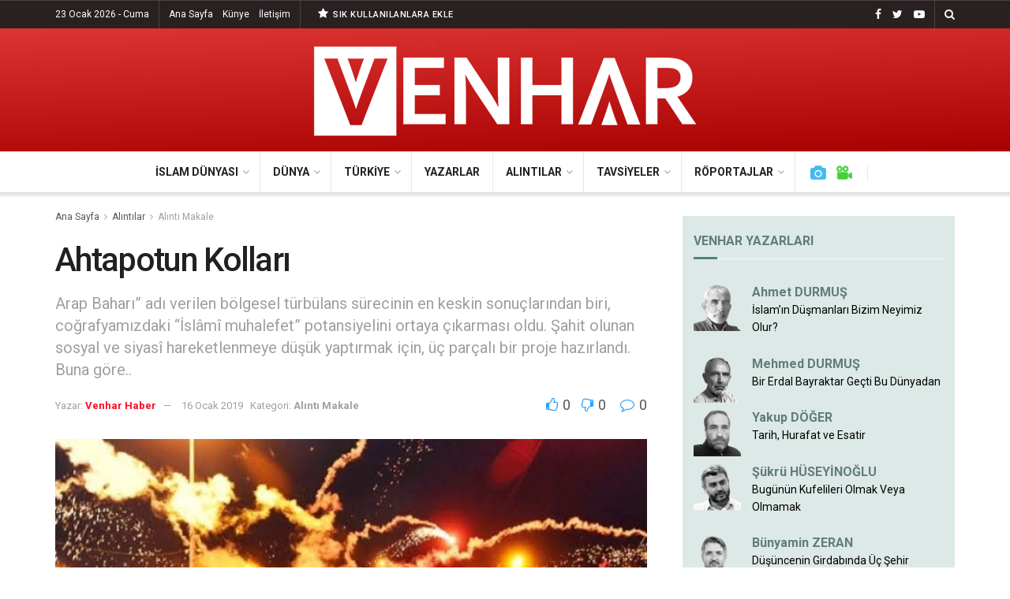

--- FILE ---
content_type: text/html; charset=UTF-8
request_url: https://venharhaber.com/ahtapotun-kollari/
body_size: 29504
content:
<!doctype html>
<!--[if lt IE 7]> <html class="no-js lt-ie9 lt-ie8 lt-ie7" lang="tr"> <![endif]-->
<!--[if IE 7]>    <html class="no-js lt-ie9 lt-ie8" lang="tr"> <![endif]-->
<!--[if IE 8]>    <html class="no-js lt-ie9" lang="tr"> <![endif]-->
<!--[if IE 9]>    <html class="no-js lt-ie10" lang="tr"> <![endif]-->
<!--[if gt IE 8]><!--> <html class="no-js" lang="tr"> <!--<![endif]-->
<head>
    <meta http-equiv="Content-Type" content="text/html; charset=UTF-8" />
    <meta name='viewport' content='width=device-width, initial-scale=1, user-scalable=yes' />
    <link rel="profile" href="http://gmpg.org/xfn/11" />
    <link rel="pingback" href="https://venharhaber.com/xmlrpc.php" />
    <title>Ahtapotun Kolları &#8211; Venhar Haber</title>
<meta name='robots' content='max-image-preview:large' />
<meta property="og:type" content="article">
<meta property="og:title" content="Ahtapotun Kolları">
<meta property="og:site_name" content="Venhar Haber">
<meta property="og:description" content="Arap Baharı” adı verilen bölgesel türbülans sürecinin en keskin sonuçlarından biri, coğrafyamızdaki “İslâmî muhalefet” potansiyelini ortaya çıkarması oldu. Dış yönlendirmelerin">
<meta property="og:url" content="https://venharhaber.com/ahtapotun-kollari/">
<meta property="og:locale" content="tr_TR">
<meta property="og:image" content="https://venharhaber.com/wp-content/uploads/2019/01/images.jpeg-5.jpg">
<meta property="og:image:height" content="400">
<meta property="og:image:width" content="656">
<meta property="article:published_time" content="2019-01-16T15:39:47+00:00">
<meta property="article:modified_time" content="2019-01-16T15:39:47+00:00">
<meta property="article:section" content="Alıntı Makale">
<meta property="article:tag" content="Taha Kılınç">
<meta name="twitter:card" content="summary_large_image">
<meta name="twitter:title" content="Ahtapotun Kolları">
<meta name="twitter:description" content="Arap Baharı” adı verilen bölgesel türbülans sürecinin en keskin sonuçlarından biri, coğrafyamızdaki “İslâmî muhalefet” potansiyelini ortaya çıkarması oldu. Dış yönlendirmelerin">
<meta name="twitter:url" content="https://venharhaber.com/ahtapotun-kollari/">
<meta name="twitter:site" content="">
<meta name="twitter:image:src" content="https://venharhaber.com/wp-content/uploads/2019/01/images.jpeg-5.jpg">
<meta name="twitter:image:width" content="656">
<meta name="twitter:image:height" content="400">
			<script type="text/javascript">
              var jnews_ajax_url = '/?ajax-request=jnews'
			</script>
			<script type="text/javascript">;window.jnews=window.jnews||{},window.jnews.library=window.jnews.library||{},window.jnews.library=function(){"use strict";var t=this;t.win=window,t.doc=document,t.globalBody=t.doc.getElementsByTagName("body")[0],t.globalBody=t.globalBody?t.globalBody:t.doc,t.win.jnewsDataStorage=t.win.jnewsDataStorage||{_storage:new WeakMap,put:function(t,e,n){this._storage.has(t)||this._storage.set(t,new Map),this._storage.get(t).set(e,n)},get:function(t,e){return this._storage.get(t).get(e)},has:function(t,e){return this._storage.has(t)&&this._storage.get(t).has(e)},remove:function(t,e){var n=this._storage.get(t).delete(e);return 0===!this._storage.get(t).size&&this._storage.delete(t),n}},t.windowWidth=function(){return t.win.innerWidth||t.docEl.clientWidth||t.globalBody.clientWidth},t.windowHeight=function(){return t.win.innerHeight||t.docEl.clientHeight||t.globalBody.clientHeight},t.requestAnimationFrame=t.win.requestAnimationFrame||t.win.webkitRequestAnimationFrame||t.win.mozRequestAnimationFrame||t.win.msRequestAnimationFrame||window.oRequestAnimationFrame||function(t){return setTimeout(t,1e3/60)},t.cancelAnimationFrame=t.win.cancelAnimationFrame||t.win.webkitCancelAnimationFrame||t.win.webkitCancelRequestAnimationFrame||t.win.mozCancelAnimationFrame||t.win.msCancelRequestAnimationFrame||t.win.oCancelRequestAnimationFrame||function(t){clearTimeout(t)},t.classListSupport="classList"in document.createElement("_"),t.hasClass=t.classListSupport?function(t,e){return t.classList.contains(e)}:function(t,e){return t.className.indexOf(e)>=0},t.addClass=t.classListSupport?function(e,n){t.hasClass(e,n)||e.classList.add(n)}:function(e,n){t.hasClass(e,n)||(e.className+=" "+n)},t.removeClass=t.classListSupport?function(e,n){t.hasClass(e,n)&&e.classList.remove(n)}:function(e,n){t.hasClass(e,n)&&(e.className=e.className.replace(n,""))},t.objKeys=function(t){var e=[];for(var n in t)Object.prototype.hasOwnProperty.call(t,n)&&e.push(n);return e},t.isObjectSame=function(t,e){var n=!0;return JSON.stringify(t)!==JSON.stringify(e)&&(n=!1),n},t.extend=function(){for(var t,e,n,i=arguments[0]||{},o=1,a=arguments.length;o<a;o++)if(null!==(t=arguments[o]))for(e in t)i!==(n=t[e])&&void 0!==n&&(i[e]=n);return i},t.dataStorage=t.win.jnewsDataStorage,t.isVisible=function(t){return 0!==t.offsetWidth&&0!==t.offsetHeight||t.getBoundingClientRect().length},t.getHeight=function(t){return t.offsetHeight||t.clientHeight||t.getBoundingClientRect().height},t.getWidth=function(t){return t.offsetWidth||t.clientWidth||t.getBoundingClientRect().width},t.supportsPassive=!1;try{var e=Object.defineProperty({},"passive",{get:function(){t.supportsPassive=!0}});"createEvent"in t.doc?t.win.addEventListener("test",null,e):"fireEvent"in t.doc&&t.win.attachEvent("test",null)}catch(t){}t.passiveOption=!!t.supportsPassive&&{passive:!0},t.addEvents=function(e,n,i){for(var o in n){var a=["touchstart","touchmove"].indexOf(o)>=0&&!i&&t.passiveOption;"createEvent"in t.doc?e.addEventListener(o,n[o],a):"fireEvent"in t.doc&&e.attachEvent("on"+o,n[o])}},t.removeEvents=function(e,n){for(var i in n)"createEvent"in t.doc?e.removeEventListener(i,n[i]):"fireEvent"in t.doc&&e.detachEvent("on"+i,n[i])},t.triggerEvents=function(e,n,i){var o;i=i||{detail:null};return"createEvent"in t.doc?(!(o=t.doc.createEvent("CustomEvent")||new CustomEvent(n)).initCustomEvent||o.initCustomEvent(n,!0,!1,i),void e.dispatchEvent(o)):"fireEvent"in t.doc?((o=t.doc.createEventObject()).eventType=n,void e.fireEvent("on"+o.eventType,o)):void 0},t.getParents=function(e,n){void 0===n&&(n=t.doc);for(var i=[],o=e.parentNode,a=!1;!a;)if(o){var s=o;s.querySelectorAll(n).length?a=!0:(i.push(s),o=s.parentNode)}else i=[],a=!0;return i},t.forEach=function(t,e,n){for(var i=0,o=t.length;i<o;i++)e.call(n,t[i],i)},t.getText=function(t){return t.innerText||t.textContent},t.setText=function(t,e){var n="object"==typeof e?e.innerText||e.textContent:e;t.innerText&&(t.innerText=n),t.textContent&&(t.textContent=n)},t.httpBuildQuery=function(e){return t.objKeys(e).reduce(function e(n){var i=arguments.length>1&&void 0!==arguments[1]?arguments[1]:null;return function(o,a){var s=n[a];a=encodeURIComponent(a);var r=i?"".concat(i,"[").concat(a,"]"):a;return null==s||"function"==typeof s?(o.push("".concat(r,"=")),o):["number","boolean","string"].includes(typeof s)?(o.push("".concat(r,"=").concat(encodeURIComponent(s))),o):(o.push(t.objKeys(s).reduce(e(s,r),[]).join("&")),o)}}(e),[]).join("&")},t.scrollTo=function(e,n,i){function o(t,e,n){this.start=this.position(),this.change=t-this.start,this.currentTime=0,this.increment=20,this.duration=void 0===n?500:n,this.callback=e,this.finish=!1,this.animateScroll()}return Math.easeInOutQuad=function(t,e,n,i){return(t/=i/2)<1?n/2*t*t+e:-n/2*(--t*(t-2)-1)+e},o.prototype.stop=function(){this.finish=!0},o.prototype.move=function(e){t.doc.documentElement.scrollTop=e,t.globalBody.parentNode.scrollTop=e,t.globalBody.scrollTop=e},o.prototype.position=function(){return t.doc.documentElement.scrollTop||t.globalBody.parentNode.scrollTop||t.globalBody.scrollTop},o.prototype.animateScroll=function(){this.currentTime+=this.increment;var e=Math.easeInOutQuad(this.currentTime,this.start,this.change,this.duration);this.move(e),this.currentTime<this.duration&&!this.finish?t.requestAnimationFrame.call(t.win,this.animateScroll.bind(this)):this.callback&&"function"==typeof this.callback&&this.callback()},new o(e,n,i)},t.unwrap=function(e){var n,i=e;t.forEach(e,(function(t,e){n?n+=t:n=t})),i.replaceWith(n)},t.performance={start:function(t){performance.mark(t+"Start")},stop:function(t){performance.mark(t+"End"),performance.measure(t,t+"Start",t+"End")}},t.fps=function(){var e=0,n=0,i=0;!function(){var o=e=0,a=0,s=0,r=document.getElementById("fpsTable"),c=function(e){void 0===document.getElementsByTagName("body")[0]?t.requestAnimationFrame.call(t.win,(function(){c(e)})):document.getElementsByTagName("body")[0].appendChild(e)};null===r&&((r=document.createElement("div")).style.position="fixed",r.style.top="120px",r.style.left="10px",r.style.width="100px",r.style.height="20px",r.style.border="1px solid black",r.style.fontSize="11px",r.style.zIndex="100000",r.style.backgroundColor="white",r.id="fpsTable",c(r));var l=function(){i++,n=Date.now(),(a=(i/(s=(n-e)/1e3)).toPrecision(2))!=o&&(o=a,r.innerHTML=o+"fps"),1<s&&(e=n,i=0),t.requestAnimationFrame.call(t.win,l)};l()}()},t.instr=function(t,e){for(var n=0;n<e.length;n++)if(-1!==t.toLowerCase().indexOf(e[n].toLowerCase()))return!0},t.winLoad=function(e,n){function i(i){if("complete"===t.doc.readyState||"interactive"===t.doc.readyState)return!i||n?setTimeout(e,n||1):e(i),1}i()||t.addEvents(t.win,{load:i})},t.docReady=function(e,n){function i(i){if("complete"===t.doc.readyState||"interactive"===t.doc.readyState)return!i||n?setTimeout(e,n||1):e(i),1}i()||t.addEvents(t.doc,{DOMContentLoaded:i})},t.fireOnce=function(){t.docReady((function(){t.assets=t.assets||[],t.assets.length&&(t.boot(),t.load_assets())}),50)},t.boot=function(){t.length&&t.doc.querySelectorAll("style[media]").forEach((function(t){"not all"==t.getAttribute("media")&&t.removeAttribute("media")}))},t.create_js=function(e,n){var i=t.doc.createElement("script");switch(i.setAttribute("src",e),n){case"defer":i.setAttribute("defer",!0);break;case"async":i.setAttribute("async",!0);break;case"deferasync":i.setAttribute("defer",!0),i.setAttribute("async",!0)}t.globalBody.appendChild(i)},t.load_assets=function(){"object"==typeof t.assets&&t.forEach(t.assets.slice(0),(function(e,n){var i="";e.defer&&(i+="defer"),e.async&&(i+="async"),t.create_js(e.url,i);var o=t.assets.indexOf(e);o>-1&&t.assets.splice(o,1)})),t.assets=jnewsoption.au_scripts=window.jnewsads=[]},t.docReady((function(){t.globalBody=t.globalBody==t.doc?t.doc.getElementsByTagName("body")[0]:t.globalBody,t.globalBody=t.globalBody?t.globalBody:t.doc}))},window.jnews.library=new window.jnews.library;</script><link rel='dns-prefetch' href='//fonts.googleapis.com' />
<link rel='dns-prefetch' href='//s.w.org' />
<link rel='preconnect' href='https://fonts.gstatic.com' />
<link rel="alternate" type="application/rss+xml" title="Venhar Haber &raquo; beslemesi" href="https://venharhaber.com/feed/" />
<link rel="alternate" type="application/rss+xml" title="Venhar Haber &raquo; yorum beslemesi" href="https://venharhaber.com/comments/feed/" />
<link rel="alternate" type="application/rss+xml" title="Venhar Haber &raquo; Ahtapotun Kolları yorum beslemesi" href="https://venharhaber.com/ahtapotun-kollari/feed/" />
		<script type="text/javascript">
			window._wpemojiSettings = {"baseUrl":"https:\/\/s.w.org\/images\/core\/emoji\/13.1.0\/72x72\/","ext":".png","svgUrl":"https:\/\/s.w.org\/images\/core\/emoji\/13.1.0\/svg\/","svgExt":".svg","source":{"concatemoji":"https:\/\/venharhaber.com\/wp-includes\/js\/wp-emoji-release.min.js?ver=5.8"}};
			!function(e,a,t){var n,r,o,i=a.createElement("canvas"),p=i.getContext&&i.getContext("2d");function s(e,t){var a=String.fromCharCode;p.clearRect(0,0,i.width,i.height),p.fillText(a.apply(this,e),0,0);e=i.toDataURL();return p.clearRect(0,0,i.width,i.height),p.fillText(a.apply(this,t),0,0),e===i.toDataURL()}function c(e){var t=a.createElement("script");t.src=e,t.defer=t.type="text/javascript",a.getElementsByTagName("head")[0].appendChild(t)}for(o=Array("flag","emoji"),t.supports={everything:!0,everythingExceptFlag:!0},r=0;r<o.length;r++)t.supports[o[r]]=function(e){if(!p||!p.fillText)return!1;switch(p.textBaseline="top",p.font="600 32px Arial",e){case"flag":return s([127987,65039,8205,9895,65039],[127987,65039,8203,9895,65039])?!1:!s([55356,56826,55356,56819],[55356,56826,8203,55356,56819])&&!s([55356,57332,56128,56423,56128,56418,56128,56421,56128,56430,56128,56423,56128,56447],[55356,57332,8203,56128,56423,8203,56128,56418,8203,56128,56421,8203,56128,56430,8203,56128,56423,8203,56128,56447]);case"emoji":return!s([10084,65039,8205,55357,56613],[10084,65039,8203,55357,56613])}return!1}(o[r]),t.supports.everything=t.supports.everything&&t.supports[o[r]],"flag"!==o[r]&&(t.supports.everythingExceptFlag=t.supports.everythingExceptFlag&&t.supports[o[r]]);t.supports.everythingExceptFlag=t.supports.everythingExceptFlag&&!t.supports.flag,t.DOMReady=!1,t.readyCallback=function(){t.DOMReady=!0},t.supports.everything||(n=function(){t.readyCallback()},a.addEventListener?(a.addEventListener("DOMContentLoaded",n,!1),e.addEventListener("load",n,!1)):(e.attachEvent("onload",n),a.attachEvent("onreadystatechange",function(){"complete"===a.readyState&&t.readyCallback()})),(n=t.source||{}).concatemoji?c(n.concatemoji):n.wpemoji&&n.twemoji&&(c(n.twemoji),c(n.wpemoji)))}(window,document,window._wpemojiSettings);
		</script>
		<style type="text/css">
img.wp-smiley,
img.emoji {
	display: inline !important;
	border: none !important;
	box-shadow: none !important;
	height: 1em !important;
	width: 1em !important;
	margin: 0 .07em !important;
	vertical-align: -0.1em !important;
	background: none !important;
	padding: 0 !important;
}
</style>
	<link rel='stylesheet' id='wp-block-library-css'  href='https://venharhaber.com/wp-includes/css/dist/block-library/style.min.css?ver=5.8' type='text/css' media='all' />
<link rel='stylesheet' id='mpp_gutenberg-css'  href='https://venharhaber.com/wp-content/plugins/metronet-profile-picture/dist/blocks.style.build.css?ver=2.6.0' type='text/css' media='all' />
<link rel='stylesheet' id='author_stylesheet-css'  href='https://venharhaber.com/wp-content/plugins/author-recent-posts/css/authorPostsStyle.css?ver=5.8' type='text/css' media='all' />
<link rel='stylesheet' id='jnews-video-css'  href='https://venharhaber.com/wp-content/plugins/jnews-video/assets/css/plugin.css?ver=9.0.4' type='text/css' media='all' />
<link rel='stylesheet' id='jnews-video-darkmode-css'  href='https://venharhaber.com/wp-content/plugins/jnews-video/assets/css/darkmode.css?ver=9.0.4' type='text/css' media='all' />
<link rel='stylesheet' id='display-authors-widget-styles-css'  href='https://venharhaber.com/wp-content/plugins/display-authors-widget/css/display-authors-widget.css?ver=20141604' type='text/css' media='all' />
<link rel='stylesheet' id='display-authors-widgeta-styles-css'  href='https://venharhaber.com/wp-content/plugins/display-authors-widgeta/css/display-authors-widgeta.css?ver=20141604' type='text/css' media='all' />
<link rel='stylesheet' id='js_composer_front-css'  href='https://venharhaber.com/wp-content/plugins/js_composer/assets/css/js_composer.min.css?ver=6.7.0' type='text/css' media='all' />
<link crossorigin="anonymous" rel='stylesheet' id='jeg_customizer_font-css'  href='//fonts.googleapis.com/css?family=Roboto%3Aregular%2C500italic%2C700%2C500%2Cregular&#038;display=swap&#038;ver=1.2.6' type='text/css' media='all' />
<link rel='stylesheet' id='jnews-frontend-css'  href='https://venharhaber.com/wp-content/themes/jnews/assets/dist/frontend.min.css?ver=9.0.5' type='text/css' media='all' />
<link rel='stylesheet' id='jnews-style-css'  href='https://venharhaber.com/wp-content/themes/jnews/style.css?ver=9.0.5' type='text/css' media='all' />
<link rel='stylesheet' id='jnews-darkmode-css'  href='https://venharhaber.com/wp-content/themes/jnews/assets/css/darkmode.css?ver=9.0.5' type='text/css' media='all' />
<link rel='stylesheet' id='jnews-select-share-css'  href='https://venharhaber.com/wp-content/plugins/jnews-social-share/assets/css/plugin.css' type='text/css' media='all' />
<link rel='stylesheet' id='jnews-push-notification-css'  href='https://venharhaber.com/wp-content/plugins/jnews-push-notification/assets/css/plugin.css?ver=9.0.0' type='text/css' media='all' />
<script type='text/javascript' src='https://venharhaber.com/wp-includes/js/jquery/jquery.min.js?ver=3.6.0' id='jquery-core-js'></script>
<script type='text/javascript' src='https://venharhaber.com/wp-includes/js/jquery/jquery-migrate.min.js?ver=3.3.2' id='jquery-migrate-js'></script>
<link rel="https://api.w.org/" href="https://venharhaber.com/wp-json/" /><link rel="alternate" type="application/json" href="https://venharhaber.com/wp-json/wp/v2/posts/6895" /><link rel="EditURI" type="application/rsd+xml" title="RSD" href="https://venharhaber.com/xmlrpc.php?rsd" />
<link rel="wlwmanifest" type="application/wlwmanifest+xml" href="https://venharhaber.com/wp-includes/wlwmanifest.xml" /> 
<meta name="generator" content="WordPress 5.8" />
<link rel="canonical" href="https://venharhaber.com/ahtapotun-kollari/" />
<link rel='shortlink' href='https://venharhaber.com/?p=6895' />
<link rel="alternate" type="application/json+oembed" href="https://venharhaber.com/wp-json/oembed/1.0/embed?url=https%3A%2F%2Fvenharhaber.com%2Fahtapotun-kollari%2F" />
<link rel="alternate" type="text/xml+oembed" href="https://venharhaber.com/wp-json/oembed/1.0/embed?url=https%3A%2F%2Fvenharhaber.com%2Fahtapotun-kollari%2F&#038;format=xml" />

<!-- BEGIN recaptcha, injected by plugin wp-recaptcha-integration  -->

<!-- END recaptcha -->
      <meta name="onesignal" content="wordpress-plugin"/>
            <script>

      window.OneSignal = window.OneSignal || [];

      OneSignal.push( function() {
        OneSignal.SERVICE_WORKER_UPDATER_PATH = "OneSignalSDKUpdaterWorker.js.php";
                      OneSignal.SERVICE_WORKER_PATH = "OneSignalSDKWorker.js.php";
                      OneSignal.SERVICE_WORKER_PARAM = { scope: "/" };
        OneSignal.setDefaultNotificationUrl("https://venharhaber.com");
        var oneSignal_options = {};
        window._oneSignalInitOptions = oneSignal_options;

        oneSignal_options['wordpress'] = true;
oneSignal_options['appId'] = 'd48f4259-d5b2-4fb5-9fe9-599bbec13d42';
oneSignal_options['allowLocalhostAsSecureOrigin'] = true;
oneSignal_options['welcomeNotification'] = { };
oneSignal_options['welcomeNotification']['title'] = "VENHAR HABER";
oneSignal_options['welcomeNotification']['message'] = "Teşekkürler! Artık Haberlerimiz Burada...";
oneSignal_options['welcomeNotification']['url'] = "https://venharhaber.com";
oneSignal_options['path'] = "https://venharhaber.com/wp-content/plugins/onesignal-free-web-push-notifications/sdk_files/";
oneSignal_options['safari_web_id'] = "web.onesignal.auto.2487def5-35e2-42f0-bbb7-1e786c35cbb1";
oneSignal_options['persistNotification'] = false;
oneSignal_options['promptOptions'] = { };
oneSignal_options['promptOptions']['actionMessage'] = "Site haberlerimize abone olun gelişmeleri anında takip edin!";
oneSignal_options['promptOptions']['exampleNotificationTitleDesktop'] = "Abonelik Kaydı";
oneSignal_options['promptOptions']['exampleNotificationMessageDesktop'] = "Site haberlerimize abone olun gelişmeleri anında takip edin!";
oneSignal_options['promptOptions']['exampleNotificationTitleMobile'] = "Abonelik Kaydı";
oneSignal_options['promptOptions']['exampleNotificationMessageMobile'] = "Site haberlerimize abone olun gelişmeleri anında takip edin!";
oneSignal_options['promptOptions']['exampleNotificationCaption'] = "İstediğiniz zaman ayrılabilirsiniz";
oneSignal_options['promptOptions']['acceptButtonText'] = "DEVAM ET";
oneSignal_options['promptOptions']['cancelButtonText'] = "HAYIR";
oneSignal_options['promptOptions']['siteName'] = "https://venharhaber.com";
oneSignal_options['promptOptions']['autoAcceptTitle'] = "ABONE OLUN";
oneSignal_options['notifyButton'] = { };
oneSignal_options['notifyButton']['enable'] = true;
oneSignal_options['notifyButton']['position'] = 'bottom-left';
oneSignal_options['notifyButton']['theme'] = 'default';
oneSignal_options['notifyButton']['size'] = 'medium';
oneSignal_options['notifyButton']['showCredit'] = true;
oneSignal_options['notifyButton']['text'] = {};
oneSignal_options['notifyButton']['text']['tip.state.unsubscribed'] = 'Venhar Bildirimlerine Abone Olun!';
oneSignal_options['notifyButton']['text']['tip.state.subscribed'] = 'Abone Oldunuz';
oneSignal_options['notifyButton']['text']['tip.state.blocked'] = 'Engellendi';
oneSignal_options['notifyButton']['text']['message.action.subscribed'] = 'Teşekkürler';
oneSignal_options['notifyButton']['text']['message.action.resubscribed'] = 'Abone Oldunuz';
oneSignal_options['notifyButton']['text']['message.action.unsubscribed'] = 'Bildirimlere Abone Olun!';
oneSignal_options['notifyButton']['text']['dialog.main.title'] = 'Bildirimlerinizi buradan açıp kapatabilirsiniz.';
oneSignal_options['notifyButton']['text']['dialog.main.button.subscribe'] = 'ABONE OL';
oneSignal_options['notifyButton']['text']['dialog.main.button.unsubscribe'] = 'ÜYELİKTEN ÇIK';
oneSignal_options['notifyButton']['text']['dialog.blocked.title'] = 'Bildirim almanız engellendi';
oneSignal_options['notifyButton']['text']['dialog.blocked.message'] = 'Yeni makalelerden sizi haberdar etmemiz için devam et seçeneğine tıklayın...';
oneSignal_options['notifyButton']['colors'] = {};
oneSignal_options['notifyButton']['colors']['circle.background'] = '#a80000';
oneSignal_options['notifyButton']['colors']['circle.foreground'] = '#FFFFFF';
oneSignal_options['notifyButton']['colors']['badge.background'] = 'black';
oneSignal_options['notifyButton']['colors']['badge.foreground'] = 'white';
oneSignal_options['notifyButton']['colors']['badge.bordercolor'] = 'white';
oneSignal_options['notifyButton']['offset'] = {};
                OneSignal.init(window._oneSignalInitOptions);
                OneSignal.showSlidedownPrompt();      });

      function documentInitOneSignal() {
        var oneSignal_elements = document.getElementsByClassName("OneSignal-prompt");

        var oneSignalLinkClickHandler = function(event) { OneSignal.push(['registerForPushNotifications']); event.preventDefault(); };        for(var i = 0; i < oneSignal_elements.length; i++)
          oneSignal_elements[i].addEventListener('click', oneSignalLinkClickHandler, false);
      }

      if (document.readyState === 'complete') {
           documentInitOneSignal();
      }
      else {
           window.addEventListener("load", function(event){
               documentInitOneSignal();
          });
      }
    </script>
<meta name="generator" content="Powered by WPBakery Page Builder - drag and drop page builder for WordPress."/>
<link rel="amphtml" href="https://venharhaber.com/ahtapotun-kollari/?amp=1"><script type='application/ld+json'>{"@context":"http:\/\/schema.org","@type":"Organization","@id":"https:\/\/venharhaber.com\/#organization","url":"https:\/\/venharhaber.com\/","name":"","logo":{"@type":"ImageObject","url":""},"sameAs":["https:\/\/www.facebook.com\/Venharhaber","https:\/\/twitter.com\/VENHARhaber","https:\/\/www.youtube.com\/channel\/UC1cK4kjgN9S9e27Z_z8lALQ"]}</script>
<script type='application/ld+json'>{"@context":"http:\/\/schema.org","@type":"WebSite","@id":"https:\/\/venharhaber.com\/#website","url":"https:\/\/venharhaber.com\/","name":"","potentialAction":{"@type":"SearchAction","target":"https:\/\/venharhaber.com\/?s={search_term_string}","query-input":"required name=search_term_string"}}</script>
<link rel="icon" href="https://venharhaber.com/wp-content/uploads/2018/10/cropped-logo_son-32x32.png" sizes="32x32" />
<link rel="icon" href="https://venharhaber.com/wp-content/uploads/2018/10/cropped-logo_son-192x192.png" sizes="192x192" />
<link rel="apple-touch-icon" href="https://venharhaber.com/wp-content/uploads/2018/10/cropped-logo_son-180x180.png" />
<meta name="msapplication-TileImage" content="https://venharhaber.com/wp-content/uploads/2018/10/cropped-logo_son-270x270.png" />
<style id="jeg_dynamic_css" type="text/css" data-type="jeg_custom-css">.jeg_topbar .jeg_nav_row, .jeg_topbar .jeg_search_no_expand .jeg_search_input { line-height : 35px; } .jeg_topbar .jeg_nav_row, .jeg_topbar .jeg_nav_icon { height : 35px; } .jeg_topbar, .jeg_topbar.dark, .jeg_topbar.custom { background : rgba(10,0,0,0.87); } .jeg_topbar, .jeg_topbar.dark { color : #ffffff; border-top-width : 1px; } .jeg_midbar { height : 156px; } .jeg_midbar, .jeg_midbar.dark { background-color : #a80000; background: -moz-linear-gradient(178deg, #dd3333 0%, #a80000 100%);background: -webkit-linear-gradient(178deg, #dd3333 0%, #a80000 100%);background: -o-linear-gradient(178deg, #dd3333 0%, #a80000 100%);background: -ms-linear-gradient(178deg, #dd3333 0%, #a80000 100%);background: linear-gradient(178deg, #dd3333 0%, #a80000 100%); } .jeg_header .jeg_bottombar.jeg_navbar,.jeg_bottombar .jeg_nav_icon { height : 51px; } .jeg_header .jeg_bottombar.jeg_navbar, .jeg_header .jeg_bottombar .jeg_main_menu:not(.jeg_menu_style_1) > li > a, .jeg_header .jeg_bottombar .jeg_menu_style_1 > li, .jeg_header .jeg_bottombar .jeg_menu:not(.jeg_main_menu) > li > a { line-height : 51px; } .jeg_header .jeg_bottombar, .jeg_header .jeg_bottombar.jeg_navbar_dark, .jeg_bottombar.jeg_navbar_boxed .jeg_nav_row, .jeg_bottombar.jeg_navbar_dark.jeg_navbar_boxed .jeg_nav_row { border-top-width : 1px; } .jeg_mobile_midbar, .jeg_mobile_midbar.dark { background : #a80100; border-top-width : 0px; } .jeg_header .socials_widget > a > i.fa:before { color : #ffffff; } .jeg_header .socials_widget.nobg > a > span.jeg-icon svg { fill : #ffffff; } .jeg_header .socials_widget > a > span.jeg-icon svg { fill : #ffffff; } .jeg_header .jeg_button_1 .btn { background : #292121; color : #292121; border-color : #292121; } .jeg_header .jeg_button_1 .btn:hover { background : #292121; } .jeg_header .jeg_button_2 .btn { background : #292121; } .jeg_header .jeg_button_2 .btn:hover { background : #dd3333; } body,input,textarea,select,.chosen-container-single .chosen-single,.btn,.button { font-family: Roboto,Helvetica,Arial,sans-serif; } .jeg_post_title, .entry-header .jeg_post_title, .jeg_single_tpl_2 .entry-header .jeg_post_title, .jeg_single_tpl_3 .entry-header .jeg_post_title, .jeg_single_tpl_6 .entry-header .jeg_post_title, .jeg_content .jeg_custom_title_wrapper .jeg_post_title { font-family: Roboto,Helvetica,Arial,sans-serif;font-weight : 500; font-style : normal;  } .jeg_post_excerpt p, .content-inner p { font-family: Roboto,Helvetica,Arial,sans-serif;font-weight : 400; font-style : normal;  } </style><style type="text/css">
					.no_thumbnail .jeg_thumb,
					.thumbnail-container.no_thumbnail {
					    display: none !important;
					}
					.jeg_search_result .jeg_pl_xs_3.no_thumbnail .jeg_postblock_content,
					.jeg_sidefeed .jeg_pl_xs_3.no_thumbnail .jeg_postblock_content,
					.jeg_pl_sm.no_thumbnail .jeg_postblock_content {
					    margin-left: 0;
					}
					.jeg_postblock_11 .no_thumbnail .jeg_postblock_content,
					.jeg_postblock_12 .no_thumbnail .jeg_postblock_content,
					.jeg_postblock_12.jeg_col_3o3 .no_thumbnail .jeg_postblock_content  {
					    margin-top: 0;
					}
					.jeg_postblock_15 .jeg_pl_md_box.no_thumbnail .jeg_postblock_content,
					.jeg_postblock_19 .jeg_pl_md_box.no_thumbnail .jeg_postblock_content,
					.jeg_postblock_24 .jeg_pl_md_box.no_thumbnail .jeg_postblock_content,
					.jeg_sidefeed .jeg_pl_md_box .jeg_postblock_content {
					    position: relative;
					}
					.jeg_postblock_carousel_2 .no_thumbnail .jeg_post_title a,
					.jeg_postblock_carousel_2 .no_thumbnail .jeg_post_title a:hover,
					.jeg_postblock_carousel_2 .no_thumbnail .jeg_post_meta .fa {
					    color: #212121 !important;
					} 
				</style>		<style type="text/css" id="wp-custom-css">
			.jeg_author_image img {
    border-radius: 0% !important;
    width: 80px;
    height: 80px;
}

.jeg_block_heading_6 {
    border-bottom: 3px solid #eee !important;
}

.jeg_block_heading_6:after {
    height: 3px !important;
}

.jeg_subcat_list li a:hover, .jeg_subcat_list li button:hover {
    color: #ffffff !important;
    background-color: #da0f00 !important;
}


.jnews_module_111_21_5ba152e6c287e .jeg_block_heading_2 {
    background-color: #333333 !important;
}

#display-authors-widgeta-6 {
    background: #f0e9d7;
    padding: 14px;
}

#display-authors-widgeta-6 > .author-profile > a {
    color: #c0aa6d !important;
	font-weight: 600
  
}

#display-authors-widgeta-6 > .jeg_block_heading_6 {
    border-bottom: 3px solid #f8f2e9 !important;
	
}

#display-authors-widgeta-6 > .jeg_block_heading_6:after {
        background-color: #aa9d62 !important;
	
}




#display-authors-widget-2 > .jeg_block_heading_6 > .jeg_block_title { color: #617d77 !important;
	
}

#display-authors-widget-2 {
    background: #dde9e7;
    padding: 14px;
}

#display-authors-widget-2 > .author-profile > a {
    color: #617d77 !important;
	font-weight: 600;
	font-size: 16px;
  
}

#display-authors-widget-2 > .author-profile > p {
	font-size: 15px;
  
}


#display-authors-widget-2 > .jeg_block_heading_6 {
    border-bottom: 3px solid #e7f1f0 !important;
	
}

#display-authors-widget-2 > .jeg_block_heading_6:after {
        background-color: #4c8476 !important;
	
}





#display-authors-widget-4 > .jeg_block_heading_6 > .jeg_block_title { color: #617d77 !important;
	
}

#display-authors-widget-4 {
    background: #dde9e7;
    padding: 14px;
	
}

#display-authors-widget-4 > .author-profile > a {
    color: #617d77 !important;
		font-size: 16px;
	font-weight: 600
  
}

#display-authors-widget-4 > .jeg_block_heading_6 {
    border-bottom: 3px solid #e7f1f0 !important;
	
}

#display-authors-widget-4 > .jeg_block_heading_6:after {
        background-color: #4c8476 !important;
	
}



.vc_images_carousel .vc_carousel-control.vc_right {
    left: auto;
    right: -36px !important;
}

.vc_images_carousel .vc_carousel-control.vc_left {
    left: -36px !important;
  
}




#display-authors-widgeta-3 > .jeg_block_heading_6 > .jeg_block_title { color: #617d77 !important;
	
}

#display-authors-widgeta-3 {
    background: #dde9e7;
    padding: 14px;
}

#display-authors-widgeta-3 > .author-profile > a {
    color: #617d77 !important;
		font-size: 16px;
	font-weight: 600
  
}

#display-authors-widgeta-3 > .jeg_block_heading_6 {
    border-bottom: 3px solid #e7f1f0 !important;
	
}

#display-authors-widgeta-3 > .jeg_block_heading_6:after {
        background-color: #4c8476 !important;
	
}


#display-authors-widgeta-5 {
    background: #f0e9d7;
    padding: 14px;
}

#display-authors-widgeta-5 > .author-profile > a {
    color: #c0aa6d !important;
		font-size: 16px;
	font-weight: 600
  
}

#display-authors-widgeta-5 > .jeg_block_heading_6 {
    border-bottom: 3px solid #f8f2e9 !important;
	
}

#display-authors-widgeta-5 > .jeg_block_heading_6:after {
        background-color: #aa9d62 !important;
	
}

.author_right{
	border-left:5px solid #ccc;
	padding-left: 10px
}

.author_right > a {
	font-weight: 500;
    color: #066fb1;
font-size: 15px
}

#author_recent_posts-3 > .jeg_block_heading_6:after { background-color: #066fb1 !important;

}

#jnews_module_block_25-2{
 background-color: #e2e2e2;
 padding: 20px 20px;
}

#jnews_module_block_17-2{
 background-color: #333;
 padding: 20px 20px;
}


.jeg_post_meta .fa {
    color: #f7be68;
}

#onesignal-bell-container {
     display: block !important; 
}		</style>
		<noscript><style> .wpb_animate_when_almost_visible { opacity: 1; }</style></noscript>	
	
	<!-- Google tag (gtag.js) -->
<script async src="https://www.googletagmanager.com/gtag/js?id=G-QERPJW9R0F"></script>
<script>
  window.dataLayer = window.dataLayer || [];
  function gtag(){dataLayer.push(arguments);}
  gtag('js', new Date());

  gtag('config', 'G-QERPJW9R0F');
</script>
	
</head>
<body class="post-template-default single single-post postid-6895 single-format-standard wp-embed-responsive jeg_toggle_dark jeg_single_tpl_1 jnews jsc_normal wpb-js-composer js-comp-ver-6.7.0 vc_responsive">

    
    
    <div class="jeg_ad jeg_ad_top jnews_header_top_ads">
        <div class='ads-wrapper  '></div>    </div>

    <!-- The Main Wrapper
    ============================================= -->
    <div class="jeg_viewport">

        
        <div class="jeg_header_wrapper">
            <div class="jeg_header_instagram_wrapper">
    </div>

<!-- HEADER -->
<div class="jeg_header normal">
    <div class="jeg_topbar jeg_container dark">
    <div class="container">
        <div class="jeg_nav_row">
            
                <div class="jeg_nav_col jeg_nav_left  jeg_nav_grow">
                    <div class="item_wrap jeg_nav_alignleft">
                        <div class="jeg_nav_item jeg_top_date">
    23  Ocak  2026 - Cuma</div><div class="jeg_nav_item">
	<ul class="jeg_menu jeg_top_menu"><li id="menu-item-230" class="menu-item menu-item-type-post_type menu-item-object-page menu-item-home menu-item-230"><a href="https://venharhaber.com/">Ana Sayfa</a></li>
<li id="menu-item-232" class="menu-item menu-item-type-post_type menu-item-object-page menu-item-232"><a href="https://venharhaber.com/kunye/">Künye</a></li>
<li id="menu-item-231" class="menu-item menu-item-type-post_type menu-item-object-page menu-item-231"><a href="https://venharhaber.com/iletisim/">İletişim</a></li>
</ul></div><!-- Button -->
<div class="jeg_nav_item jeg_button_2">
    		<a href="javascript:addfav()"
		   class="btn default "
		   target="_blank">
			<i class="fa fa-star"></i>
			Sık Kullanılanlara Ekle		</a>
		</div>                    </div>
                </div>

                
                <div class="jeg_nav_col jeg_nav_center  jeg_nav_normal">
                    <div class="item_wrap jeg_nav_aligncenter">
                                            </div>
                </div>

                
                <div class="jeg_nav_col jeg_nav_right  jeg_nav_normal">
                    <div class="item_wrap jeg_nav_alignright">
                        			<div
				class="jeg_nav_item socials_widget jeg_social_icon_block nobg">
				<a href="https://www.facebook.com/Venharhaber" target='_blank' rel='external noopener nofollow' class="jeg_facebook"><i class="fa fa-facebook"></i> </a><a href="https://twitter.com/VENHARhaber" target='_blank' rel='external noopener nofollow' class="jeg_twitter"><i class="fa fa-twitter"></i> </a><a href="https://www.youtube.com/channel/UC1cK4kjgN9S9e27Z_z8lALQ" target='_blank' rel='external noopener nofollow' class="jeg_youtube"><i class="fa fa-youtube-play"></i> </a>			</div>
			<!-- Search Icon -->
<div class="jeg_nav_item jeg_search_wrapper search_icon jeg_search_modal_expand">
    <a href="#" class="jeg_search_toggle"><i class="fa fa-search"></i></a>
    <form action="https://venharhaber.com/" method="get" class="jeg_search_form" target="_top">
    <input name="s" class="jeg_search_input" placeholder="Ara..." type="text" value="" autocomplete="off">
    <button aria-label="Search Button" type="submit" class="jeg_search_button btn"><i class="fa fa-search"></i></button>
</form>
<!-- jeg_search_hide with_result no_result -->
<div class="jeg_search_result jeg_search_hide with_result">
    <div class="search-result-wrapper">
    </div>
    <div class="search-link search-noresult">
        Sonuç Yok    </div>
    <div class="search-link search-all-button">
        <i class="fa fa-search"></i> Tüm Sonuçları Görüntüle    </div>
</div></div>                    </div>
                </div>

                        </div>
    </div>
</div><!-- /.jeg_container --><div class="jeg_midbar jeg_container normal">
    <div class="container">
        <div class="jeg_nav_row">
            
                <div class="jeg_nav_col jeg_nav_left jeg_nav_normal">
                    <div class="item_wrap jeg_nav_alignleft">
                                            </div>
                </div>

                
                <div class="jeg_nav_col jeg_nav_center jeg_nav_grow">
                    <div class="item_wrap jeg_nav_aligncenter">
                        <div class="jeg_nav_item jeg_logo jeg_desktop_logo">
			<div class="site-title">
	    	<a href="https://venharhaber.com/" style="padding: 0 0 0 0;">
	    	    <img class='jeg_logo_img' src="https://venharhaber.com/wp-content/uploads/2018/11/logo-venhar.png" srcset="https://venharhaber.com/wp-content/uploads/2018/11/logo-venhar.png 1x, https://venharhaber.com/wp-content/uploads/2018/07/vlogo.png 2x" alt="Venhar Haber"data-light-src="https://venharhaber.com/wp-content/uploads/2018/11/logo-venhar.png" data-light-srcset="https://venharhaber.com/wp-content/uploads/2018/11/logo-venhar.png 1x, https://venharhaber.com/wp-content/uploads/2018/07/vlogo.png 2x" data-dark-src="" data-dark-srcset=" 1x,  2x">	    	</a>
	    </div>
	</div>                    </div>
                </div>

                
                <div class="jeg_nav_col jeg_nav_right jeg_nav_normal">
                    <div class="item_wrap jeg_nav_alignright">
                                            </div>
                </div>

                        </div>
    </div>
</div><div class="jeg_bottombar jeg_navbar jeg_container jeg_navbar_wrapper  jeg_navbar_shadow jeg_navbar_menuborder jeg_navbar_normal">
    <div class="container">
        <div class="jeg_nav_row">
            
                <div class="jeg_nav_col jeg_nav_left jeg_nav_normal">
                    <div class="item_wrap jeg_nav_alignleft">
                                            </div>
                </div>

                
                <div class="jeg_nav_col jeg_nav_center jeg_nav_grow">
                    <div class="item_wrap jeg_nav_aligncenter">
                        <div class="jeg_nav_item jeg_main_menu_wrapper">
<div class="jeg_mainmenu_wrap"><ul class="jeg_menu jeg_main_menu jeg_menu_style_1" data-animation="animate"><li id="menu-item-210" class="menu-item menu-item-type-taxonomy menu-item-object-category menu-item-210 bgnav jeg_megamenu category_1 ajaxload" data-number="6"  data-category="17"  data-tags=""  data-item-row="3" ><a href="https://venharhaber.com/kategori/islam-dunyasi/">İslam Dünyası</a><div class="sub-menu">
                    <div class="jeg_newsfeed clearfix"><div class="newsfeed_overlay">
                    <div class="preloader_type preloader_circle">
                        <div class="newsfeed_preloader jeg_preloader dot">
                            <span></span><span></span><span></span>
                        </div>
                        <div class="newsfeed_preloader jeg_preloader circle">
                            <div class="jnews_preloader_circle_outer">
                                <div class="jnews_preloader_circle_inner"></div>
                            </div>
                        </div>
                        <div class="newsfeed_preloader jeg_preloader square">
                            <div class="jeg_square"><div class="jeg_square_inner"></div></div>
                        </div>
                    </div>
                </div></div>
                </div></li>
<li id="menu-item-207" class="menu-item menu-item-type-taxonomy menu-item-object-category menu-item-207 bgnav jeg_megamenu category_1 ajaxload" data-number="4"  data-category="2"  data-tags=""  data-item-row="default" ><a href="https://venharhaber.com/kategori/dunya/">Dünya</a><div class="sub-menu">
                    <div class="jeg_newsfeed clearfix"><div class="newsfeed_overlay">
                    <div class="preloader_type preloader_circle">
                        <div class="newsfeed_preloader jeg_preloader dot">
                            <span></span><span></span><span></span>
                        </div>
                        <div class="newsfeed_preloader jeg_preloader circle">
                            <div class="jnews_preloader_circle_outer">
                                <div class="jnews_preloader_circle_inner"></div>
                            </div>
                        </div>
                        <div class="newsfeed_preloader jeg_preloader square">
                            <div class="jeg_square"><div class="jeg_square_inner"></div></div>
                        </div>
                    </div>
                </div></div>
                </div></li>
<li id="menu-item-213" class="menu-item menu-item-type-taxonomy menu-item-object-category menu-item-213 bgnav jeg_megamenu category_1 ajaxload" data-number="6"  data-category="22"  data-tags=""  data-item-row="default" ><a href="https://venharhaber.com/kategori/turkiye/">Türkiye</a><div class="sub-menu">
                    <div class="jeg_newsfeed clearfix"><div class="newsfeed_overlay">
                    <div class="preloader_type preloader_circle">
                        <div class="newsfeed_preloader jeg_preloader dot">
                            <span></span><span></span><span></span>
                        </div>
                        <div class="newsfeed_preloader jeg_preloader circle">
                            <div class="jnews_preloader_circle_outer">
                                <div class="jnews_preloader_circle_inner"></div>
                            </div>
                        </div>
                        <div class="newsfeed_preloader jeg_preloader square">
                            <div class="jeg_square"><div class="jeg_square_inner"></div></div>
                        </div>
                    </div>
                </div></div>
                </div></li>
<li id="menu-item-2200" class="menu-item menu-item-type-post_type menu-item-object-page menu-item-2200 bgnav" data-item-row="default" ><a href="https://venharhaber.com/yazarlarimiz/">Yazarlar</a></li>
<li id="menu-item-206" class="menu-item menu-item-type-taxonomy menu-item-object-category current-post-ancestor menu-item-206 bgnav jeg_megamenu category_2 ajaxload" data-number="9"  data-category="12"  data-tags="133,146,265,208,278,162,130,183,153,154,152,Fatma Barbarosoğlu,160,134,195,145,141,148,167,139"  data-item-row="default" ><a href="https://venharhaber.com/kategori/alintilar/">Alıntılar</a><div class="sub-menu">
                    <div class="jeg_newsfeed style2 clearfix"><div class="newsfeed_overlay">
                    <div class="preloader_type preloader_circle">
                        <div class="newsfeed_preloader jeg_preloader dot">
                            <span></span><span></span><span></span>
                        </div>
                        <div class="newsfeed_preloader jeg_preloader circle">
                            <div class="jnews_preloader_circle_outer">
                                <div class="jnews_preloader_circle_inner"></div>
                            </div>
                        </div>
                        <div class="newsfeed_preloader jeg_preloader square">
                            <div class="jeg_square"><div class="jeg_square_inner"></div></div>
                        </div>
                    </div>
                </div></div>
                </div></li>
<li id="menu-item-3273" class="menu-item menu-item-type-post_type menu-item-object-page menu-item-has-children menu-item-3273 bgnav" data-item-row="default" ><a href="https://venharhaber.com/tavsiyeler/">Tavsiyeler</a>
<ul class="sub-menu">
	<li id="menu-item-3173" class="menu-item menu-item-type-taxonomy menu-item-object-category menu-item-3173 bgnav" data-item-row="default" ><a href="https://venharhaber.com/kategori/tavsiyelerimiz-var/ne-okunur/">Ne Okunur?</a></li>
	<li id="menu-item-3174" class="menu-item menu-item-type-taxonomy menu-item-object-category menu-item-3174 bgnav" data-item-row="default" ><a href="https://venharhaber.com/kategori/tavsiyelerimiz-var/ne-izlenir/">Ne İzlenir?</a></li>
</ul>
</li>
<li id="menu-item-24450" class="menu-item menu-item-type-taxonomy menu-item-object-category menu-item-24450 bgnav jeg_megamenu category_1 ajaxload" data-number="14"  data-category="76"  data-tags=""  data-item-row="default" ><a href="https://venharhaber.com/kategori/roportajlar/">Röportajlar</a><div class="sub-menu">
                    <div class="jeg_newsfeed clearfix"><div class="newsfeed_overlay">
                    <div class="preloader_type preloader_circle">
                        <div class="newsfeed_preloader jeg_preloader dot">
                            <span></span><span></span><span></span>
                        </div>
                        <div class="newsfeed_preloader jeg_preloader circle">
                            <div class="jnews_preloader_circle_outer">
                                <div class="jnews_preloader_circle_inner"></div>
                            </div>
                        </div>
                        <div class="newsfeed_preloader jeg_preloader square">
                            <div class="jeg_square"><div class="jeg_square_inner"></div></div>
                        </div>
                    </div>
                </div></div>
                </div></li>
</ul></div></div>
<div class="jeg_nav_item jeg_nav_html">
    <a class="ven-bar" href="https://venharhaber.com/kategori/fotograflarin-dili/"><img class="ven-ico" src="https://venharhaber.com/wp-content/uploads/2018/10/foto.png" alt=""> </a>
<a class="ven-bar" href="https://venharhaber.com/kategori/venhar-web-tv/"><img class="ven-ico" src="https://venharhaber.com/wp-content/uploads/2018/10/video.png" alt=""> </a>

<style media="screen">
.ven-ico{
	max-width: 20px !important;
}

  .ven-bar{
    padding: 5px !important;
  }
</style></div>                    </div>
                </div>

                
                <div class="jeg_nav_col jeg_nav_right jeg_nav_normal">
                    <div class="item_wrap jeg_nav_alignright">
                                            </div>
                </div>

                        </div>
    </div>
</div></div><!-- /.jeg_header -->        </div>

        <div class="jeg_header_sticky">
            <div class="sticky_blankspace"></div>
<div class="jeg_header normal">
    <div class="jeg_container">
        <div data-mode="scroll" class="jeg_stickybar jeg_navbar jeg_navbar_wrapper jeg_navbar_normal jeg_navbar_normal">
            <div class="container">
    <div class="jeg_nav_row">
        
            <div class="jeg_nav_col jeg_nav_left jeg_nav_grow">
                <div class="item_wrap jeg_nav_alignleft">
                    <div class="jeg_nav_item jeg_main_menu_wrapper">
<div class="jeg_mainmenu_wrap"><ul class="jeg_menu jeg_main_menu jeg_menu_style_1" data-animation="animate"><li id="menu-item-210" class="menu-item menu-item-type-taxonomy menu-item-object-category menu-item-210 bgnav jeg_megamenu category_1 ajaxload" data-number="6"  data-category="17"  data-tags=""  data-item-row="3" ><a href="https://venharhaber.com/kategori/islam-dunyasi/">İslam Dünyası</a><div class="sub-menu">
                    <div class="jeg_newsfeed clearfix"><div class="newsfeed_overlay">
                    <div class="preloader_type preloader_circle">
                        <div class="newsfeed_preloader jeg_preloader dot">
                            <span></span><span></span><span></span>
                        </div>
                        <div class="newsfeed_preloader jeg_preloader circle">
                            <div class="jnews_preloader_circle_outer">
                                <div class="jnews_preloader_circle_inner"></div>
                            </div>
                        </div>
                        <div class="newsfeed_preloader jeg_preloader square">
                            <div class="jeg_square"><div class="jeg_square_inner"></div></div>
                        </div>
                    </div>
                </div></div>
                </div></li>
<li id="menu-item-207" class="menu-item menu-item-type-taxonomy menu-item-object-category menu-item-207 bgnav jeg_megamenu category_1 ajaxload" data-number="4"  data-category="2"  data-tags=""  data-item-row="default" ><a href="https://venharhaber.com/kategori/dunya/">Dünya</a><div class="sub-menu">
                    <div class="jeg_newsfeed clearfix"><div class="newsfeed_overlay">
                    <div class="preloader_type preloader_circle">
                        <div class="newsfeed_preloader jeg_preloader dot">
                            <span></span><span></span><span></span>
                        </div>
                        <div class="newsfeed_preloader jeg_preloader circle">
                            <div class="jnews_preloader_circle_outer">
                                <div class="jnews_preloader_circle_inner"></div>
                            </div>
                        </div>
                        <div class="newsfeed_preloader jeg_preloader square">
                            <div class="jeg_square"><div class="jeg_square_inner"></div></div>
                        </div>
                    </div>
                </div></div>
                </div></li>
<li id="menu-item-213" class="menu-item menu-item-type-taxonomy menu-item-object-category menu-item-213 bgnav jeg_megamenu category_1 ajaxload" data-number="6"  data-category="22"  data-tags=""  data-item-row="default" ><a href="https://venharhaber.com/kategori/turkiye/">Türkiye</a><div class="sub-menu">
                    <div class="jeg_newsfeed clearfix"><div class="newsfeed_overlay">
                    <div class="preloader_type preloader_circle">
                        <div class="newsfeed_preloader jeg_preloader dot">
                            <span></span><span></span><span></span>
                        </div>
                        <div class="newsfeed_preloader jeg_preloader circle">
                            <div class="jnews_preloader_circle_outer">
                                <div class="jnews_preloader_circle_inner"></div>
                            </div>
                        </div>
                        <div class="newsfeed_preloader jeg_preloader square">
                            <div class="jeg_square"><div class="jeg_square_inner"></div></div>
                        </div>
                    </div>
                </div></div>
                </div></li>
<li id="menu-item-2200" class="menu-item menu-item-type-post_type menu-item-object-page menu-item-2200 bgnav" data-item-row="default" ><a href="https://venharhaber.com/yazarlarimiz/">Yazarlar</a></li>
<li id="menu-item-206" class="menu-item menu-item-type-taxonomy menu-item-object-category current-post-ancestor menu-item-206 bgnav jeg_megamenu category_2 ajaxload" data-number="9"  data-category="12"  data-tags="133,146,265,208,278,162,130,183,153,154,152,Fatma Barbarosoğlu,160,134,195,145,141,148,167,139"  data-item-row="default" ><a href="https://venharhaber.com/kategori/alintilar/">Alıntılar</a><div class="sub-menu">
                    <div class="jeg_newsfeed style2 clearfix"><div class="newsfeed_overlay">
                    <div class="preloader_type preloader_circle">
                        <div class="newsfeed_preloader jeg_preloader dot">
                            <span></span><span></span><span></span>
                        </div>
                        <div class="newsfeed_preloader jeg_preloader circle">
                            <div class="jnews_preloader_circle_outer">
                                <div class="jnews_preloader_circle_inner"></div>
                            </div>
                        </div>
                        <div class="newsfeed_preloader jeg_preloader square">
                            <div class="jeg_square"><div class="jeg_square_inner"></div></div>
                        </div>
                    </div>
                </div></div>
                </div></li>
<li id="menu-item-3273" class="menu-item menu-item-type-post_type menu-item-object-page menu-item-has-children menu-item-3273 bgnav" data-item-row="default" ><a href="https://venharhaber.com/tavsiyeler/">Tavsiyeler</a>
<ul class="sub-menu">
	<li id="menu-item-3173" class="menu-item menu-item-type-taxonomy menu-item-object-category menu-item-3173 bgnav" data-item-row="default" ><a href="https://venharhaber.com/kategori/tavsiyelerimiz-var/ne-okunur/">Ne Okunur?</a></li>
	<li id="menu-item-3174" class="menu-item menu-item-type-taxonomy menu-item-object-category menu-item-3174 bgnav" data-item-row="default" ><a href="https://venharhaber.com/kategori/tavsiyelerimiz-var/ne-izlenir/">Ne İzlenir?</a></li>
</ul>
</li>
<li id="menu-item-24450" class="menu-item menu-item-type-taxonomy menu-item-object-category menu-item-24450 bgnav jeg_megamenu category_1 ajaxload" data-number="14"  data-category="76"  data-tags=""  data-item-row="default" ><a href="https://venharhaber.com/kategori/roportajlar/">Röportajlar</a><div class="sub-menu">
                    <div class="jeg_newsfeed clearfix"><div class="newsfeed_overlay">
                    <div class="preloader_type preloader_circle">
                        <div class="newsfeed_preloader jeg_preloader dot">
                            <span></span><span></span><span></span>
                        </div>
                        <div class="newsfeed_preloader jeg_preloader circle">
                            <div class="jnews_preloader_circle_outer">
                                <div class="jnews_preloader_circle_inner"></div>
                            </div>
                        </div>
                        <div class="newsfeed_preloader jeg_preloader square">
                            <div class="jeg_square"><div class="jeg_square_inner"></div></div>
                        </div>
                    </div>
                </div></div>
                </div></li>
</ul></div></div>
                </div>
            </div>

            
            <div class="jeg_nav_col jeg_nav_center jeg_nav_normal">
                <div class="item_wrap jeg_nav_aligncenter">
                                    </div>
            </div>

            
            <div class="jeg_nav_col jeg_nav_right jeg_nav_normal">
                <div class="item_wrap jeg_nav_alignright">
                    <!-- Search Icon -->
<div class="jeg_nav_item jeg_search_wrapper search_icon jeg_search_modal_expand">
    <a href="#" class="jeg_search_toggle"><i class="fa fa-search"></i></a>
    <form action="https://venharhaber.com/" method="get" class="jeg_search_form" target="_top">
    <input name="s" class="jeg_search_input" placeholder="Ara..." type="text" value="" autocomplete="off">
    <button aria-label="Search Button" type="submit" class="jeg_search_button btn"><i class="fa fa-search"></i></button>
</form>
<!-- jeg_search_hide with_result no_result -->
<div class="jeg_search_result jeg_search_hide with_result">
    <div class="search-result-wrapper">
    </div>
    <div class="search-link search-noresult">
        Sonuç Yok    </div>
    <div class="search-link search-all-button">
        <i class="fa fa-search"></i> Tüm Sonuçları Görüntüle    </div>
</div></div>                </div>
            </div>

                </div>
</div>        </div>
    </div>
</div>
        </div>

        <div class="jeg_navbar_mobile_wrapper">
            <div class="jeg_navbar_mobile" data-mode="pinned">
    <div class="jeg_mobile_bottombar jeg_mobile_midbar jeg_container dark">
    <div class="container">
        <div class="jeg_nav_row">
            
                <div class="jeg_nav_col jeg_nav_left jeg_nav_normal">
                    <div class="item_wrap jeg_nav_alignleft">
                        <div class="jeg_nav_item">
    <a href="#" class="toggle_btn jeg_mobile_toggle"><i class="fa fa-bars"></i></a>
</div>                    </div>
                </div>

                
                <div class="jeg_nav_col jeg_nav_center jeg_nav_grow">
                    <div class="item_wrap jeg_nav_aligncenter">
                        <div class="jeg_nav_item jeg_mobile_logo">
			<div class="site-title">
	    	<a href="https://venharhaber.com/">
		        <img class='jeg_logo_img' src="https://venharhaber.com/wp-content/uploads/2018/11/logo-venhar.png" srcset="https://venharhaber.com/wp-content/uploads/2018/11/logo-venhar.png 1x, https://venharhaber.com/wp-content/uploads/2018/07/vlogo.png 2x" alt="Venhar Haber"data-light-src="https://venharhaber.com/wp-content/uploads/2018/11/logo-venhar.png" data-light-srcset="https://venharhaber.com/wp-content/uploads/2018/11/logo-venhar.png 1x, https://venharhaber.com/wp-content/uploads/2018/07/vlogo.png 2x" data-dark-src="" data-dark-srcset=" 1x,  2x">		    </a>
	    </div>
	</div>                    </div>
                </div>

                
                <div class="jeg_nav_col jeg_nav_right jeg_nav_normal">
                    <div class="item_wrap jeg_nav_alignright">
                        <div class="jeg_nav_item jeg_search_wrapper jeg_search_popup_expand">
    <a href="#" class="jeg_search_toggle"><i class="fa fa-search"></i></a>
	<form action="https://venharhaber.com/" method="get" class="jeg_search_form" target="_top">
    <input name="s" class="jeg_search_input" placeholder="Ara..." type="text" value="" autocomplete="off">
    <button aria-label="Search Button" type="submit" class="jeg_search_button btn"><i class="fa fa-search"></i></button>
</form>
<!-- jeg_search_hide with_result no_result -->
<div class="jeg_search_result jeg_search_hide with_result">
    <div class="search-result-wrapper">
    </div>
    <div class="search-link search-noresult">
        Sonuç Yok    </div>
    <div class="search-link search-all-button">
        <i class="fa fa-search"></i> Tüm Sonuçları Görüntüle    </div>
</div></div>                    </div>
                </div>

                        </div>
    </div>
</div></div>
<div class="sticky_blankspace" style="height: 60px;"></div>        </div>

            <div class="post-wrapper">

        <div class="post-wrap" >

            
            <div class="jeg_main ">
                <div class="jeg_container">
                    <div class="jeg_content jeg_singlepage">

	<div class="container">

		<div class="jeg_ad jeg_article jnews_article_top_ads">
			<div class='ads-wrapper  '></div>		</div>

		<div class="row">
			<div class="jeg_main_content col-md-8">
				<div class="jeg_inner_content">
					
												<div class="jeg_breadcrumbs jeg_breadcrumb_container">
							<div id="breadcrumbs"><span class="">
                <a href="https://venharhaber.com">Ana Sayfa</a>
            </span><i class="fa fa-angle-right"></i><span class="">
                <a href="https://venharhaber.com/kategori/alintilar/">Alıntılar</a>
            </span><i class="fa fa-angle-right"></i><span class="breadcrumb_last_link">
                <a href="https://venharhaber.com/kategori/alintilar/alinti-makale/">Alıntı Makale</a>
            </span></div>						</div>
						
						<div class="entry-header">
							
							<h1 class="jeg_post_title">Ahtapotun Kolları</h1>

															<h2 class="jeg_post_subtitle">Arap Baharı” adı verilen bölgesel türbülans sürecinin en keskin sonuçlarından biri, coğrafyamızdaki “İslâmî muhalefet” potansiyelini ortaya çıkarması oldu. Şahit olunan sosyal ve siyasî hareketlenmeye düşük yaptırmak için, üç parçalı bir proje hazırlandı. Buna göre..</h2>
							
							<div class="jeg_meta_container"><div class="jeg_post_meta jeg_post_meta_1">

	<div class="meta_left">
									<div class="jeg_meta_author">
										<span class="meta_text">Yazar:</span>
					<a href="https://venharhaber.com/author/venadmin/">Venhar Haber</a>				</div>
					
					<div class="jeg_meta_date">
				<a href="https://venharhaber.com/ahtapotun-kollari/">16 Ocak 2019</a>
			</div>
		
					<div class="jeg_meta_category">
				<span><span class="meta_text">Kategori:</span>
					<a href="https://venharhaber.com/kategori/alintilar/alinti-makale/" rel="category tag">Alıntı Makale</a>				</span>
			</div>
		
			</div>

	<div class="meta_right">
		<div class='jeg_meta_like_container jeg_meta_like'>
                <a class='like' href='#' data-id='6895' data-type='like' data-message=''>
                        <i class='fa fa-thumbs-o-up'></i> <span>0</span>
                    </a><a class='dislike' href='#' data-id='6895' data-type='dislike' data-message=''>
                        <i class='fa fa-thumbs-o-down fa-flip-horizontal'></i> <span>0</span>
                    </a>
            </div>					<div class="jeg_meta_comment"><a href="https://venharhaber.com/ahtapotun-kollari/#comments"><i
						class="fa fa-comment-o"></i> 0</a></div>
			</div>
</div>
</div>
						</div>

						<div class="jeg_featured featured_image"><a href="https://venharhaber.com/wp-content/uploads/2019/01/images.jpeg-5.jpg"><div class="thumbnail-container animate-lazy" style="padding-bottom:57.165%"><img width="656" height="375" src="https://venharhaber.com/wp-content/themes/jnews/assets/img/jeg-empty.png" class="lazyload wp-post-image" alt="Ahtapotun Kolları" loading="lazy" data-src="https://venharhaber.com/wp-content/uploads/2019/01/images.jpeg-5-656x375.jpg" data-sizes="auto" data-expand="700" /></div></a></div>
						<div class="jeg_share_top_container"><div class="jeg_share_button clearfix">
                <div class="jeg_share_stats">
                    
                    
                </div>
                <div class="jeg_sharelist">
                    <a href="http://www.facebook.com/sharer.php?u=https%3A%2F%2Fvenharhaber.com%2Fahtapotun-kollari%2F" rel='nofollow'  class="jeg_btn-facebook expanded"><i class="fa fa-facebook-official"></i><span>Paylaş</span></a><a href="https://twitter.com/intent/tweet?text=Ahtapotun+Kollar%C4%B1&url=https%3A%2F%2Fvenharhaber.com%2Fahtapotun-kollari%2F" rel='nofollow'  class="jeg_btn-twitter expanded"><i class="fa fa-twitter"></i><span>Tweetle</span></a><a href="//api.whatsapp.com/send?text=Ahtapotun+Kollar%C4%B1%0Ahttps%3A%2F%2Fvenharhaber.com%2Fahtapotun-kollari%2F" rel='nofollow'  data-action="share/whatsapp/share"  class="jeg_btn-whatsapp expanded"><i class="fa fa-whatsapp"></i><span>Whatsapp ile Gönder</span></a><a href="mailto:?subject=Ahtapotun+Kollar%C4%B1&amp;body=https%3A%2F%2Fvenharhaber.com%2Fahtapotun-kollari%2F" rel='nofollow'  class="jeg_btn-email expanded"><i class="fa fa-envelope"></i><span>E-posta Gönder</span></a>
                    
                </div>
            </div></div>
						<div class="jeg_ad jeg_article jnews_content_top_ads "><div class='ads-wrapper  '></div></div>
						<div class="entry-content no-share">
							<div class="jeg_share_button share-float jeg_sticky_share clearfix share-monocrhome">
								<div class="jeg_share_float_container"></div>							</div>

							<div class="content-inner ">
								<p style="text-align: justify;">Arap Baharı” adı verilen bölgesel türbülans sürecinin en keskin sonuçlarından biri, coğrafyamızdaki “İslâmî muhalefet” potansiyelini ortaya çıkarması oldu. Dış yönlendirmelerin gidişattaki etkisi bir yana, dikkatle bakanlar için, Ortadoğu’daki her ülkenin ayrıntılı röntgeni, güçlü ve zayıf noktaları, barındırdığı hareketlenme imkânı ve gücünün sınırları, olaylar geliştikçe daha da net bir şekilde meydana çıktı. Bölgeyi ezberler ve ön kabuller çerçevesinde izleyenler hariç, herkes yaşananlardan bol bol ders çıkardı, notlar tuttu, planlarını ve tasavvurlarını revize etti.</p>
<p style="text-align: justify;">
<p style="text-align: justify;">“Ortadoğu’nun zinde güçleri” açısından, İslâmî hareketlerin “Arap Baharı” sürecinden güçlenerek ve iktidara gelerek çıkması, muhtemel en korkunç senaryoydu. Özellikle özgür seçimler yoluyla koltuğun el değiştirmesi usulünün yerleşmesi, uykularını kaçıran bir ihtimaldi. Ayrıca, bölgedeki ABD-İsrail ekseninin sarsılmasına da asla müsaade edilemezdi, yönetici kadrolar bu eksenin ekonomik ve siyasî rantıyla koltuklarına zamklanmıştı çünkü.</p>
<p style="text-align: justify;">
<p style="text-align: justify;">Şahit olunan sosyal ve siyasî hareketlenmeye düşük yaptırmak için, üç parçalı bir proje hazırlandı. Buna göre: 1) İslâmî hareketler boğulacak, iktidardan düşürülecek, itibarsızlaştırılacak veya askerî müdahalelerle ortadan kaldırılacaktı, 2) Dinî alan tamamen devletlerin tasallutu altına alınarak, İslâmî siyaset iddiası taşıyan her çizgi ve yorum “Siyasal İslâm” damgasıyla dışlanacaktı, 3) Eğlence sektörü, dünyevileşme ve müstehcenlik teşvik edilerek, insanoğlunun nefsânî tarafına oynanacak, böylece dinin toplumlar üzerindeki bağlayıcılık ve belirleyicilik derecesi azaltılacaktı.</p>
<p style="text-align: justify;">
<p style="text-align: justify;">Birleşik Arap Emirlikleri (BAE) ve Suudi Arabistan’ın başını çektiği, ABD ve İsrail’in de açıktan desteklediği bu proje, sahada tam gaz uygulamaya geçirildi:</p>
<p style="text-align: justify;">
<p style="text-align: justify;">İlk önce, 3 Temmuz 2013’te, Mısır Cumhurbaşkanı Muhammed Mursi darbeyle devrilerek, Müslüman Kardeşler Teşkilâtı (İhvân) mensuplarına yönelik kapsamlı bir kovuşturma başlatıldı. Binlerce İhvân üyesi dünyanın gözleri önünde öldürüldü, hapsedildi, idama mahkûm oldu, sürgüne gitmek zorunda kaldı… “İhvâncı” olmak, Arap dünyasında en büyük suçlamaydı artık. BAE ve Suudi Arabistan yönetimleri İhvân’ı “terör örgütü” ilân ederek, kendi sınırları içindeki ve etkileri altındaki bütün bölgelerde İhvân çizgisine savaş açtılar. Bu arada, bütün muhalif İslâmî hareketler de “İhvâncı” olmakla itham edilerek aynı torbaya dolduruldu.</p>
<p style="text-align: justify;">
<p style="text-align: justify;">BAE-Suudi Arabistan ikilisi (tekrar rayına soktukları Mısır’ı da peşlerine takarak), eli daha da büyütüp Yemen, Libya, Suriye ve diğer ülkelerde sahaya indiler. Suriye’de gelecek vaat eden yerli muhalif komutanlar ve liderler teker teker avlanırken ve nihayet Beşşar Esed rejimiyle yeniden saflar sıklaştırılırken, Türkiye ve Katar, bölgedeki İslâmî hareketlere verdikleri destek nedeniyle hedef tahtasına oturtuldu. Bu bağlamda, 15 Temmuz darbe girişimindeki dış ayaklardan birini, coğrafyamızın bazı başkentlerinde aramak gerekir.</p>
<p style="text-align: justify;">
<p style="text-align: justify;">İkinci adım olan “dinî alanın tamamen kuşatılması”nda, siyasi yönetimler, din adamlarından ve ulemâ sınıfından büyük destek gördü, görüyor. “Siyasal İslâm” adı altında, İslâm’ın siyasete, uluslararası ilişkilere, ekonomiye ve hayatın diğer alanlarına getirdiği düzenlemeleri mahkûm etmeye girişen muktedirler, söylemlerinin altını “dini argümanlarla” doldurmaya teşne bir din adamı ve ulemâ kadrosunu da hazır buldular. Mısır’da Ezher, Suudi Arabistan’da resmi müftülük makamı ve bağlı kuruluşlar, BAE’de -Şeyh Abdullah bin Beyye riyasetinde teşkil edilen- fetva konseyi vb. tamamen bu amaç çerçevesinde hizmet veriyor bugün. Birçok ülkede binlerce İslâm âlimi, davetçi ve aktivist tutuklanırken, yöneticiler, kendilerine ayak bağı olmayacak bir İslâm yorumunu kitlelerde yerleştirmeye çalışıyor. Yanlarına çektikleri bazı ‘muteber’ isimler de, onların ekmeğine yağ sürüyor. Hep beraber hedefleri, camiye ve kalbe hapsedilmiş, sisler içinde mistik bir hava taşıyan, coğrafyamızın acılarına somut alternatifler ve gidişata dair eleştiriler sunmayan, uysallaştırılmış ve boyun eğmiş bir İslâm modeli…</p>
<p style="text-align: justify;">
<p style="text-align: justify;">Ve son olarak, eğlence sektörünün, dünyevileşmenin ve müstehcenliğin alabildiğine teşvik edilmesi bağlamında Suudi Arabistan, “zincirlerini” kırmayı sürdürüyor. On yıllardır ulema sınıfının tekeline bırakılan alanlara (kadın, müzik, sinema vb.) buldozer gibi dalan devlet, “özgürleşme” adı altında, Suudi toplumunun içinde hapsolmuş durumda bulunan arzu ve iştahları coşturuyor. Diğer Arap (ve İslâm) ülkelerinde de benzer süreçler aşağı-yukarı böyle yaşanıyor. Bilhassa Körfez yönetimleri tarafından, insanoğlunun nefsanî taraflarına oynama stratejisi, toplumların “aşırılık”tan ve “Siyasal İslâm”dan kurtulmasına, böylece Batı’yla tam entegrasyonun sağlanmasına yönelik toplumsal bir proje olarak yürütülüyor.</p>
<p style="text-align: justify;">
<p style="text-align: justify;">***</p>
<p style="text-align: justify;">
<p style="text-align: justify;">Ortadoğu’nun Arap yönetimleri bölgedeki hareketlenmeyle bu şekilde baş etmeye çalışırken, İran’ın bu manzara karşısında ellerini ovuşturmaması imkânsız. Mısır’daki darbeyi sessiz bir ikrarla karşılayan, Türkiye’yi de ısrarla yanında ve ekseninde tutmaya çalışan İran yönetimi için, Arap dünyasındaki bu perişan görüntü, bulunmaz bir fırsatı da beraberinde getiriyor. İran’ın -Batı’nın da yol vermesiyle- sahada ilerleyişini sürdürmesi ve etkilerini derinleştirmesi, Ortadoğu’daki bölünmüşlüğü daha da artıran bir unsura dönüşüyor böylece.</p>
<p style="text-align: justify;">
<p style="text-align: justify;">Müslüman dünyanın içine sürüklendiği bu çok boyutlu açmazın kimlere hizmet ettiğini söylemeye ise gerek yok.</p>
<p style="text-align: justify;">
<p style="text-align: justify;">Yeni Şafak / Taha Kılınç</p>
								
								
																<div class="jeg_post_tags"><span>Etiketler:</span> <a href="https://venharhaber.com/etiket/taha-kilinc/" rel="tag">Taha Kılınç</a></div>
															</div>


						</div>
						<div class="jeg_share_bottom_container"></div>
						<div class='jeg_push_notification single_post'>
                        
                    </div>
						<div class="jeg_ad jeg_article jnews_content_bottom_ads "><div class='ads-wrapper  '></div></div><div class="jnews_prev_next_container"></div><div class="jnews_author_box_container "></div><div class="jnews_related_post_container"></div><div class="jnews_popup_post_container"></div><div class="jnews_comment_container">	<div id="respond" class="comment-respond">
		<h3 id="reply-title" class="comment-reply-title">Bir cevap yazın <small><a rel="nofollow" id="cancel-comment-reply-link" href="/ahtapotun-kollari/#respond" style="display:none;">Cevabı iptal et</a></small></h3><form action="https://venharhaber.com/wp-comments-post.php" method="post" id="commentform" class="comment-form"><p class="comment-notes"><span id="email-notes">E-posta hesabınız yayımlanmayacak.</span> Gerekli alanlar <span class="required">*</span> ile işaretlenmişlerdir</p><p class="comment-form-comment"><label for="comment">Yorum</label> <textarea id="comment" name="comment" cols="45" rows="8" maxlength="65525" required="required"></textarea></p><p><div  id="g-recaptcha-0" class="g-recaptcha" data-sitekey="6LeYrX4UAAAAAKxYs0onjfd4wuoGmVbXFp7lORCI" data-theme="light"></div><noscript>Please enable JavaScript to submit this form.<br></noscript></p><p class="comment-form-author"><label for="author">İsim <span class="required">*</span></label> <input id="author" name="author" type="text" value="" size="30" maxlength="245" required='required' /></p>
<p class="comment-form-email"><label for="email">E-posta <span class="required">*</span></label> <input id="email" name="email" type="text" value="" size="30" maxlength="100" aria-describedby="email-notes" required='required' /></p>
<p class="comment-form-url"><label for="url">İnternet sitesi</label> <input id="url" name="url" type="text" value="" size="30" maxlength="200" /></p>
<p class="form-submit"><input name="submit" type="submit" id="submit" class="submit" value="Yorum gönder" /> <input type='hidden' name='comment_post_ID' value='6895' id='comment_post_ID' />
<input type='hidden' name='comment_parent' id='comment_parent' value='0' />
</p><p style="display: none;"><input type="hidden" id="akismet_comment_nonce" name="akismet_comment_nonce" value="156c7e0418" /></p><input type="hidden" id="ak_js" name="ak_js" value="108"/><textarea name="ak_hp_textarea" cols="45" rows="8" maxlength="100" style="display: none !important;"></textarea></form>	</div><!-- #respond -->
	</div>
									</div>
			</div>
			
<div class="jeg_sidebar  jeg_sticky_sidebar col-md-4">
    <div class="widget display-authors-widget" id="display-authors-widget-4"><div class="jeg_block_heading jeg_block_heading_6 jnews_6972b4cc4dac9"><h3 class="jeg_block_title"><a href='http://venharhaber.com/yazarlarimiz/'><span>VENHAR YAZARLARI </span></a></h3></div>

				<div id="hcard-" class="author-profile vcard clear">


					


	 
						<div class="display-authors-widget-alignleft"><a href="https://venharhaber.com/author/ahmetdurmus/" title="Ahmet DURMUŞ"><img width="60" height="60" src="https://venharhaber.com/wp-content/uploads/2019/01/a_durmus_yazarfoto_sb2-copy-1-75x75.png" class="avatar avatar-60 photo" alt="Ahmet DURMUŞ" loading="lazy" srcset="https://venharhaber.com/wp-content/uploads/2019/01/a_durmus_yazarfoto_sb2-copy-1-75x75.png 75w, https://venharhaber.com/wp-content/uploads/2019/01/a_durmus_yazarfoto_sb2-copy-1-150x150.png 150w, https://venharhaber.com/wp-content/uploads/2019/01/a_durmus_yazarfoto_sb2-copy-1-24x24.png 24w, https://venharhaber.com/wp-content/uploads/2019/01/a_durmus_yazarfoto_sb2-copy-1-48x48.png 48w, https://venharhaber.com/wp-content/uploads/2019/01/a_durmus_yazarfoto_sb2-copy-1-96x96.png 96w" sizes="(max-width: 60px) 100vw, 60px" /></a></div>

					


    <a href="https://venharhaber.com/author/ahmetdurmus/" title="Ahmet DURMUŞ">Ahmet DURMUŞ</a>

	  <p><a style="color:#000;" href="https://venharhaber.com/?p=26521">İslam’ın Düşmanları Bizim Neyimiz Olur?</a></p> 


	 
						<div class="display-authors-widget-alignleft"><a href="https://venharhaber.com/author/mehmeddurmus/" title="Mehmed DURMUŞ"><img width="60" height="60" src="https://venharhaber.com/wp-content/uploads/2019/01/mdurmus2-75x75.png" class="avatar avatar-60 photo" alt="Mehmed DURMUŞ" loading="lazy" srcset="https://venharhaber.com/wp-content/uploads/2019/01/mdurmus2-75x75.png 75w, https://venharhaber.com/wp-content/uploads/2019/01/mdurmus2-150x150.png 150w, https://venharhaber.com/wp-content/uploads/2019/01/mdurmus2-300x297.png 300w, https://venharhaber.com/wp-content/uploads/2019/01/mdurmus2-24x24.png 24w, https://venharhaber.com/wp-content/uploads/2019/01/mdurmus2-48x48.png 48w, https://venharhaber.com/wp-content/uploads/2019/01/mdurmus2-96x96.png 96w, https://venharhaber.com/wp-content/uploads/2019/01/mdurmus2.png 662w" sizes="(max-width: 60px) 100vw, 60px" /></a></div>

					


    <a href="https://venharhaber.com/author/mehmeddurmus/" title="Mehmed DURMUŞ">Mehmed DURMUŞ</a>

	  <p><a style="color:#000;" href="https://venharhaber.com/?p=26472">Bir Erdal Bayraktar Geçti Bu Dünyadan</a></p> 


	 
						<div class="display-authors-widget-alignleft"><a href="https://venharhaber.com/author/yakupdoger/" title="Yakup DÖĞER"><img width="60" height="60" src="https://venharhaber.com/wp-content/uploads/2018/11/yakup-75x75.png" class="avatar avatar-60 photo" alt="Yakup DÖĞER" loading="lazy" srcset="https://venharhaber.com/wp-content/uploads/2018/11/yakup-75x75.png 75w, https://venharhaber.com/wp-content/uploads/2018/11/yakup-150x150.png 150w, https://venharhaber.com/wp-content/uploads/2018/11/yakup-24x24.png 24w, https://venharhaber.com/wp-content/uploads/2018/11/yakup-48x48.png 48w, https://venharhaber.com/wp-content/uploads/2018/11/yakup-96x96.png 96w" sizes="(max-width: 60px) 100vw, 60px" /></a></div>

					


    <a href="https://venharhaber.com/author/yakupdoger/" title="Yakup DÖĞER">Yakup DÖĞER</a>

	  <p><a style="color:#000;" href="https://venharhaber.com/?p=26440">Tarih, Hurafat ve Esatir</a></p> 


	 
						<div class="display-authors-widget-alignleft"><a href="https://venharhaber.com/author/sukruhuseyinoglu/" title="Şükrü HÜSEYİNOĞLU"><img width="60" height="60" src="https://venharhaber.com/wp-content/uploads/2018/11/sukru-75x75.png" class="avatar avatar-60 photo" alt="Şükrü HÜSEYİNOĞLU" loading="lazy" srcset="https://venharhaber.com/wp-content/uploads/2018/11/sukru-75x75.png 75w, https://venharhaber.com/wp-content/uploads/2018/11/sukru-150x150.png 150w, https://venharhaber.com/wp-content/uploads/2018/11/sukru-24x24.png 24w, https://venharhaber.com/wp-content/uploads/2018/11/sukru-48x48.png 48w, https://venharhaber.com/wp-content/uploads/2018/11/sukru-96x96.png 96w, https://venharhaber.com/wp-content/uploads/2018/11/sukru.png 204w" sizes="(max-width: 60px) 100vw, 60px" /></a></div>

					


    <a href="https://venharhaber.com/author/sukruhuseyinoglu/" title="Şükrü HÜSEYİNOĞLU">Şükrü HÜSEYİNOĞLU</a>

	  <p><a style="color:#000;" href="https://venharhaber.com/?p=26397">Bugünün Kufelileri Olmak Veya Olmamak</a></p> 


	 
						<div class="display-authors-widget-alignleft"><a href="https://venharhaber.com/author/bunyaminzeran/" title="Bünyamin ZERAN"><img width="60" height="60" src="https://venharhaber.com/wp-content/uploads/2021/06/zeran-yazdi-75x75.png" class="avatar avatar-60 photo" alt="Bünyamin ZERAN" loading="lazy" srcset="https://venharhaber.com/wp-content/uploads/2021/06/zeran-yazdi-75x75.png 75w, https://venharhaber.com/wp-content/uploads/2021/06/zeran-yazdi-150x150.png 150w, https://venharhaber.com/wp-content/uploads/2021/06/zeran-yazdi-24x24.png 24w, https://venharhaber.com/wp-content/uploads/2021/06/zeran-yazdi-48x48.png 48w, https://venharhaber.com/wp-content/uploads/2021/06/zeran-yazdi-96x96.png 96w, https://venharhaber.com/wp-content/uploads/2021/06/zeran-yazdi-300x300.png 300w" sizes="(max-width: 60px) 100vw, 60px" /></a></div>

					


    <a href="https://venharhaber.com/author/bunyaminzeran/" title="Bünyamin ZERAN">Bünyamin ZERAN</a>

	  <p><a style="color:#000;" href="https://venharhaber.com/?p=26337">Düşüncenin Girdabında Üç Şehir Metaforu</a></p> 


	 
						<div class="display-authors-widget-alignleft"><a href="https://venharhaber.com/author/mehmetakifcoskun/" title="Mehmet Akif COŞKUN"><img width="60" height="60" src="https://venharhaber.com/wp-content/uploads/2023/01/aaaa-1-75x75.png" class="avatar avatar-60 photo" alt="Mehmet Akif COŞKUN" loading="lazy" srcset="https://venharhaber.com/wp-content/uploads/2023/01/aaaa-1-75x75.png 75w, https://venharhaber.com/wp-content/uploads/2023/01/aaaa-1-150x150.png 150w, https://venharhaber.com/wp-content/uploads/2023/01/aaaa-1-24x24.png 24w, https://venharhaber.com/wp-content/uploads/2023/01/aaaa-1-48x48.png 48w, https://venharhaber.com/wp-content/uploads/2023/01/aaaa-1-96x96.png 96w, https://venharhaber.com/wp-content/uploads/2023/01/aaaa-1-300x300.png 300w" sizes="(max-width: 60px) 100vw, 60px" /></a></div>

					


    <a href="https://venharhaber.com/author/mehmetakifcoskun/" title="Mehmet Akif COŞKUN">Mehmet Akif COŞKUN</a>

	  <p><a style="color:#000;" href="https://venharhaber.com/?p=26164">İp Gergin, Cambaz da</a></p> 


	 
						<div class="display-authors-widget-alignleft"><a href="https://venharhaber.com/author/faruk-karaaslan/" title="Faruk KARAASLAN"><img width="60" height="60" src="https://venharhaber.com/wp-content/uploads/2018/11/faruk-75x75.png" class="avatar avatar-60 photo" alt="Faruk KARAASLAN" loading="lazy" srcset="https://venharhaber.com/wp-content/uploads/2018/11/faruk-75x75.png 75w, https://venharhaber.com/wp-content/uploads/2018/11/faruk-150x150.png 150w, https://venharhaber.com/wp-content/uploads/2018/11/faruk-24x24.png 24w, https://venharhaber.com/wp-content/uploads/2018/11/faruk-48x48.png 48w, https://venharhaber.com/wp-content/uploads/2018/11/faruk-96x96.png 96w" sizes="(max-width: 60px) 100vw, 60px" /></a></div>

					


    <a href="https://venharhaber.com/author/faruk-karaaslan/" title="Faruk KARAASLAN">Faruk KARAASLAN</a>

	  <p><a style="color:#000;" href="https://venharhaber.com/?p=24956">Çeç</a></p> 


	 
						<div class="display-authors-widget-alignleft"><a href="https://venharhaber.com/author/erdalbayraktar/" title="Erdal BAYRAKTAR"><img width="60" height="60" src="https://venharhaber.com/wp-content/uploads/2018/11/erdal-75x75.png" class="avatar avatar-60 photo" alt="Erdal BAYRAKTAR" loading="lazy" srcset="https://venharhaber.com/wp-content/uploads/2018/11/erdal-75x75.png 75w, https://venharhaber.com/wp-content/uploads/2018/11/erdal-150x150.png 150w, https://venharhaber.com/wp-content/uploads/2018/11/erdal-24x24.png 24w, https://venharhaber.com/wp-content/uploads/2018/11/erdal-48x48.png 48w, https://venharhaber.com/wp-content/uploads/2018/11/erdal-96x96.png 96w" sizes="(max-width: 60px) 100vw, 60px" /></a></div>

					


    <a href="https://venharhaber.com/author/erdalbayraktar/" title="Erdal BAYRAKTAR">Erdal BAYRAKTAR</a>

	  <p><a style="color:#000;" href="https://venharhaber.com/?p=23277">Teyakkuz Hali</a></p> 

				</div><!-- .author-profile .vcard -->




		</div><div class="widget widget_author_recent_posts" id="author_recent_posts-3"><div class="jeg_block_heading jeg_block_heading_6 jnews_6972b4cc747f0"><h3 class="jeg_block_title"><span>Yazarın Diğer Yazıları</span></h3></div>                <ul class="author_post">
					                        <li>
							                            <div class="author_right">
                                <a href="https://venharhaber.com/trump-abd-ekonomisine-iyi-gelmedi/">
									Trump ABD Ekonomisine İyi Gelmedi                                </a>
								                                    <br/><span class="post-date"><small>21 Ocak 2026</small></span>
								                            </div>
                        </li>
					                        <li>
							                            <div class="author_right">
                                <a href="https://venharhaber.com/kirmizi-sapka-gronland-direnisinde-sembollesiyor/">
									Kırmızı Şapka, Grönland Direnişinde Sembolleşiyor                                </a>
								                                    <br/><span class="post-date"><small>21 Ocak 2026</small></span>
								                            </div>
                        </li>
					                        <li>
							                            <div class="author_right">
                                <a href="https://venharhaber.com/danimarkadan-abdye-tarihi-rest/">
									Danimarka’dan ABD’ye Tarihi Rest                                </a>
								                                    <br/><span class="post-date"><small>21 Ocak 2026</small></span>
								                            </div>
                        </li>
					                        <li>
							                            <div class="author_right">
                                <a href="https://venharhaber.com/abdnin-suriye-serifligi-sdgden-el-saraya-gecti/">
									ABD&#8217;nin Suriye Şerifliği SDG&#8217;den el-Şara&#8217;ya Geçti                                </a>
								                                    <br/><span class="post-date"><small>21 Ocak 2026</small></span>
								                            </div>
                        </li>
					                        <li>
							                            <div class="author_right">
                                <a href="https://venharhaber.com/kanada-basbakanindan-davosta-kuresel-sistemin-cokusunu-ilan-etti/">
									Kanada Başbakanından Davos’ta Küresel Sistemin Çöküşünü İlan Etti                                </a>
								                                    <br/><span class="post-date"><small>21 Ocak 2026</small></span>
								                            </div>
                        </li>
					                        <li>
							                            <div class="author_right">
                                <a href="https://venharhaber.com/filistinlilerin-suriyeye-girisi-icin-on-onay-sarti/">
									Filistinlilerin Suriye&#8217;ye Girişi için  &#8220;Ön Onay&#8221; Şartı                                </a>
								                                    <br/><span class="post-date"><small>21 Ocak 2026</small></span>
								                            </div>
                        </li>
					                        <li>
							                            <div class="author_right">
                                <a href="https://venharhaber.com/gazze-baris-ya-da-ihanet-kurulu-uyelerine-dikkat/">
									Gazze &#8216;Barış&#8217; ya da &#8216;İhanet&#8217; Kurulu Üyelerine Dikkat!                                </a>
								                                    <br/><span class="post-date"><small>20 Ocak 2026</small></span>
								                            </div>
                        </li>
					                </ul>
				</div><div class="widget widget_jnews_tab_post" id="jnews_tab_post-4"><div class="jeg_tabpost_widget"><ul class="jeg_tabpost_nav">
                <li data-tab-content="jeg_tabpost_1" class="active">Çok Okunan</li>
                <li data-tab-content="jeg_tabpost_2">Çok Yorumlanan</li>
                <li data-tab-content="jeg_tabpost_3">Son Eklenen</li>
            </ul><div class="jeg_tabpost_content"><div class="jeg_tabpost_item active" id="jeg_tabpost_1"><div class="jegwidgetpopular"><div class="jeg_post jeg_pl_sm format-standard">
                    <div class="jeg_thumb">
                        
                        <a href="https://venharhaber.com/islam-guncellenmeli-diyen-haham/"><div class="thumbnail-container animate-lazy  size-715 "><img width="120" height="86" src="https://venharhaber.com/wp-content/themes/jnews/assets/img/jeg-empty.png" class="lazyload wp-post-image" alt="“İslam Güncellenmeli” Diyen Haham!" loading="lazy" data-src="https://venharhaber.com/wp-content/uploads/2020/02/602x338_cmsv2_37029533-48c9-5a84-81a8-07c09a138696-4163784-120x86.jpg" data-sizes="auto" data-expand="700" /></div></a>
                    </div>
                    <div class="jeg_postblock_content">
                        <h3 class="jeg_post_title"><a property="url" href="https://venharhaber.com/islam-guncellenmeli-diyen-haham/">“İslam Güncellenmeli” Diyen Haham!</a></h3>
                        <div class="jeg_post_meta">
                    <div class="jeg_meta_date"><i class="fa fa-clock-o"></i> 21 Şubat 2020</div>
                </div>
                    </div>
                </div><div class="jeg_post jeg_pl_sm format-standard">
                    <div class="jeg_thumb">
                        
                        <a href="https://venharhaber.com/cemal-grandaataturkun-usaginin-gizli-defteri/"><div class="thumbnail-container animate-lazy  size-715 "><img width="120" height="86" src="https://venharhaber.com/wp-content/themes/jnews/assets/img/jeg-empty.png" class="lazyload wp-post-image" alt="Cemal Granda:Atatürk&#8217;ün Uşağının Gizli Defteri" loading="lazy" data-src="https://venharhaber.com/wp-content/uploads/2018/10/ataturkun-usaginin-gizli-defteri-120x86.jpg" data-sizes="auto" data-expand="700" /></div></a>
                    </div>
                    <div class="jeg_postblock_content">
                        <h3 class="jeg_post_title"><a property="url" href="https://venharhaber.com/cemal-grandaataturkun-usaginin-gizli-defteri/">Cemal Granda:Atatürk&#8217;ün Uşağının Gizli Defteri</a></h3>
                        <div class="jeg_post_meta">
                    <div class="jeg_meta_date"><i class="fa fa-clock-o"></i> 19 Ekim 2018</div>
                </div>
                    </div>
                </div><div class="jeg_post jeg_pl_sm format-standard">
                    <div class="jeg_thumb">
                        
                        <a href="https://venharhaber.com/turbanli-anneler-ve-sekuler-kizlari/"><div class="thumbnail-container animate-lazy  size-715 "><img width="120" height="86" src="https://venharhaber.com/wp-content/themes/jnews/assets/img/jeg-empty.png" class="lazyload wp-post-image" alt="Türbanlı Anneler ve Seküler Kızları" loading="lazy" data-src="https://venharhaber.com/wp-content/uploads/2018/12/images-33-120x86.jpeg" data-sizes="auto" data-expand="700" /></div></a>
                    </div>
                    <div class="jeg_postblock_content">
                        <h3 class="jeg_post_title"><a property="url" href="https://venharhaber.com/turbanli-anneler-ve-sekuler-kizlari/">Türbanlı Anneler ve Seküler Kızları</a></h3>
                        <div class="jeg_post_meta">
                    <div class="jeg_meta_date"><i class="fa fa-clock-o"></i> 7 Aralık 2018</div>
                </div>
                    </div>
                </div><div class="jeg_post jeg_pl_sm format-standard">
                    <div class="jeg_thumb">
                        
                        <a href="https://venharhaber.com/ahmet-altinokla-hollandada-yasam-uzerine-soylesi/"><div class="thumbnail-container animate-lazy  size-715 "><img width="120" height="86" src="https://venharhaber.com/wp-content/themes/jnews/assets/img/jeg-empty.png" class="lazyload wp-post-image" alt="Ahmet Altınok ile Hollanda&#8217;daki Yaşam Üzerine Söyleşi" loading="lazy" data-src="https://venharhaber.com/wp-content/uploads/2018/11/20181129_121701_resized-120x86.jpg" data-sizes="auto" data-expand="700" /></div></a>
                    </div>
                    <div class="jeg_postblock_content">
                        <h3 class="jeg_post_title"><a property="url" href="https://venharhaber.com/ahmet-altinokla-hollandada-yasam-uzerine-soylesi/">Ahmet Altınok ile Hollanda&#8217;daki Yaşam Üzerine Söyleşi</a></h3>
                        <div class="jeg_post_meta">
                    <div class="jeg_meta_date"><i class="fa fa-clock-o"></i> 30 Kasım 2018</div>
                </div>
                    </div>
                </div></div></div><div class="jeg_tabpost_item" id="jeg_tabpost_2"><div class="jegwidgetpopular"><div class="jeg_post jeg_pl_sm format-standard">
                    <div class="jeg_thumb">
                        
                        <a href="https://venharhaber.com/ahmet-altinokla-hollandada-yasam-uzerine-soylesi/"><div class="thumbnail-container animate-lazy  size-715 "><img width="120" height="86" src="https://venharhaber.com/wp-content/themes/jnews/assets/img/jeg-empty.png" class="lazyload wp-post-image" alt="Ahmet Altınok ile Hollanda&#8217;daki Yaşam Üzerine Söyleşi" loading="lazy" data-src="https://venharhaber.com/wp-content/uploads/2018/11/20181129_121701_resized-120x86.jpg" data-sizes="auto" data-expand="700" /></div></a>
                    </div>
                    <div class="jeg_postblock_content">
                        <h3 class="jeg_post_title"><a property="url" href="https://venharhaber.com/ahmet-altinokla-hollandada-yasam-uzerine-soylesi/">Ahmet Altınok ile Hollanda&#8217;daki Yaşam Üzerine Söyleşi</a></h3>
                        
                    </div>
                </div><div class="jeg_post jeg_pl_sm format-standard">
                    <div class="jeg_thumb">
                        
                        <a href="https://venharhaber.com/allahsiz-bir-adalet-anlayisi-adalet-getirmez/"><div class="thumbnail-container animate-lazy  size-715 "><img width="120" height="86" src="https://venharhaber.com/wp-content/themes/jnews/assets/img/jeg-empty.png" class="lazyload wp-post-image" alt="Allah&#8217;sız Bir Adalet Anlayışı Adalet Getirmez" loading="lazy" data-src="https://venharhaber.com/wp-content/uploads/2019/02/ahmet-altinok-yazdı-copy-120x86.jpg" data-sizes="auto" data-expand="700" /></div></a>
                    </div>
                    <div class="jeg_postblock_content">
                        <h3 class="jeg_post_title"><a property="url" href="https://venharhaber.com/allahsiz-bir-adalet-anlayisi-adalet-getirmez/">Allah&#8217;sız Bir Adalet Anlayışı Adalet Getirmez</a></h3>
                        
                    </div>
                </div><div class="jeg_post jeg_pl_sm format-standard">
                    <div class="jeg_thumb">
                        
                        <a href="https://venharhaber.com/yenilendik/"><div class="thumbnail-container animate-lazy  size-715 "><img width="120" height="86" src="https://venharhaber.com/wp-content/themes/jnews/assets/img/jeg-empty.png" class="lazyload wp-post-image" alt="Yenilendik !" loading="lazy" data-src="https://venharhaber.com/wp-content/uploads/2018/11/kapak-1-120x86.jpg" data-sizes="auto" data-expand="700" /></div></a>
                    </div>
                    <div class="jeg_postblock_content">
                        <h3 class="jeg_post_title"><a property="url" href="https://venharhaber.com/yenilendik/">Yenilendik !</a></h3>
                        
                    </div>
                </div><div class="jeg_post jeg_pl_sm format-standard">
                    <div class="jeg_thumb">
                        
                        <a href="https://venharhaber.com/kardesim-erkan-ibretlik-bir-emanet/"><div class="thumbnail-container animate-lazy  size-715 "><img width="120" height="86" src="https://venharhaber.com/wp-content/themes/jnews/assets/img/jeg-empty.png" class="lazyload wp-post-image" alt="Kardeşim Erkan İbretlik Bir Emanet" loading="lazy" data-src="https://venharhaber.com/wp-content/uploads/2023/09/ahmet-altinok-yazdi-120x86.jpg" data-sizes="auto" data-expand="700" /></div></a>
                    </div>
                    <div class="jeg_postblock_content">
                        <h3 class="jeg_post_title"><a property="url" href="https://venharhaber.com/kardesim-erkan-ibretlik-bir-emanet/">Kardeşim Erkan İbretlik Bir Emanet</a></h3>
                        
                    </div>
                </div></div></div><div class="jeg_tabpost_item" id="jeg_tabpost_3"><div class="jegwidgetpopular"><div class="jeg_post jeg_pl_sm format-standard">
                    <div class="jeg_thumb">
                        
                        <a href="https://venharhaber.com/trump-abd-ekonomisine-iyi-gelmedi/"><div class="thumbnail-container animate-lazy  size-715 "><img width="120" height="86" src="https://venharhaber.com/wp-content/themes/jnews/assets/img/jeg-empty.png" class="lazyload wp-post-image" alt="Trump ABD Ekonomisine İyi Gelmedi" loading="lazy" data-src="https://venharhaber.com/wp-content/uploads/2026/01/trmp_eko-120x86.webp" data-sizes="auto" data-expand="700" /></div></a>
                    </div>
                    <div class="jeg_postblock_content">
                        <h3 class="jeg_post_title"><a property="url" href="https://venharhaber.com/trump-abd-ekonomisine-iyi-gelmedi/">Trump ABD Ekonomisine İyi Gelmedi</a></h3>
                        <div class="jeg_post_meta">
                    <div class="jeg_meta_like"><i class="fa fa-clock-o"></i> 21 Ocak 2026</div>
                </div>
                    </div>
                </div><div class="jeg_post jeg_pl_sm format-standard">
                    <div class="jeg_thumb">
                        
                        <a href="https://venharhaber.com/kirmizi-sapka-gronland-direnisinde-sembollesiyor/"><div class="thumbnail-container animate-lazy  size-715 "><img width="120" height="86" src="https://venharhaber.com/wp-content/themes/jnews/assets/img/jeg-empty.png" class="lazyload wp-post-image" alt="Kırmızı Şapka, Grönland Direnişinde Sembolleşiyor" loading="lazy" data-src="https://venharhaber.com/wp-content/uploads/2026/01/kmmizi-sapka-120x86.jpeg" data-sizes="auto" data-expand="700" /></div></a>
                    </div>
                    <div class="jeg_postblock_content">
                        <h3 class="jeg_post_title"><a property="url" href="https://venharhaber.com/kirmizi-sapka-gronland-direnisinde-sembollesiyor/">Kırmızı Şapka, Grönland Direnişinde Sembolleşiyor</a></h3>
                        <div class="jeg_post_meta">
                    <div class="jeg_meta_like"><i class="fa fa-clock-o"></i> 21 Ocak 2026</div>
                </div>
                    </div>
                </div><div class="jeg_post jeg_pl_sm format-standard">
                    <div class="jeg_thumb">
                        
                        <a href="https://venharhaber.com/danimarkadan-abdye-tarihi-rest/"><div class="thumbnail-container animate-lazy  size-715 "><img width="120" height="86" src="https://venharhaber.com/wp-content/themes/jnews/assets/img/jeg-empty.png" class="lazyload wp-post-image" alt="Danimarka’dan ABD’ye Tarihi Rest" loading="lazy" data-src="https://venharhaber.com/wp-content/uploads/2026/01/dnm_bsbk-120x86.webp" data-sizes="auto" data-expand="700" /></div></a>
                    </div>
                    <div class="jeg_postblock_content">
                        <h3 class="jeg_post_title"><a property="url" href="https://venharhaber.com/danimarkadan-abdye-tarihi-rest/">Danimarka’dan ABD’ye Tarihi Rest</a></h3>
                        <div class="jeg_post_meta">
                    <div class="jeg_meta_like"><i class="fa fa-clock-o"></i> 21 Ocak 2026</div>
                </div>
                    </div>
                </div><div class="jeg_post jeg_pl_sm format-standard">
                    <div class="jeg_thumb">
                        
                        <a href="https://venharhaber.com/abdnin-suriye-serifligi-sdgden-el-saraya-gecti/"><div class="thumbnail-container animate-lazy  size-715 "><img width="120" height="86" src="https://venharhaber.com/wp-content/themes/jnews/assets/img/jeg-empty.png" class="lazyload wp-post-image" alt="ABD&#8217;nin Suriye Şerifliği SDG&#8217;den el-Şara&#8217;ya Geçti" loading="lazy" data-src="https://venharhaber.com/wp-content/uploads/2026/01/sara-brck-120x86.jpeg" data-sizes="auto" data-expand="700" /></div></a>
                    </div>
                    <div class="jeg_postblock_content">
                        <h3 class="jeg_post_title"><a property="url" href="https://venharhaber.com/abdnin-suriye-serifligi-sdgden-el-saraya-gecti/">ABD&#8217;nin Suriye Şerifliği SDG&#8217;den el-Şara&#8217;ya Geçti</a></h3>
                        <div class="jeg_post_meta">
                    <div class="jeg_meta_like"><i class="fa fa-clock-o"></i> 21 Ocak 2026</div>
                </div>
                    </div>
                </div></div></div></div></div></div></div>		</div>

		<div class="jeg_ad jeg_article jnews_article_bottom_ads">
			<div class='ads-wrapper  '></div>		</div>

	</div>
</div>
                </div>
            </div>

            <div id="post-body-class" class="post-template-default single single-post postid-6895 single-format-standard wp-embed-responsive jeg_toggle_dark jeg_single_tpl_1 jnews jsc_normal wpb-js-composer js-comp-ver-6.7.0 vc_responsive"></div>

            
        </div>

        <div class="post-ajax-overlay">
    <div class="preloader_type preloader_dot">
        <div class="newsfeed_preloader jeg_preloader dot">
            <span></span><span></span><span></span>
        </div>
        <div class="newsfeed_preloader jeg_preloader circle">
            <div class="jnews_preloader_circle_outer">
                <div class="jnews_preloader_circle_inner"></div>
            </div>
        </div>
        <div class="newsfeed_preloader jeg_preloader square">
            <div class="jeg_square"><div class="jeg_square_inner"></div></div>
        </div>
    </div>
</div>
    </div>
        <div class="footer-holder" id="footer" data-id="footer">
            <div class="jeg_footer jeg_footer_2 dark">
    <div class="jeg_footer_container jeg_container">
        <div class="jeg_footer_content">
            <div class="container">
                <div class="row">
                    <div class="jeg_footer_primary clearfix">
                        <div class="col-lg-4 col-md-3 footer_column">
                            <div class="footer_widget widget_text" id="text-3">			<div class="textwidget"><p><img loading="lazy" class="alignnone  wp-image-5513" src="https://venharhaber.com/wp-content/uploads/2018/11/logo-venhar.png" alt="" width="241" height="58" srcset="https://venharhaber.com/wp-content/uploads/2018/11/logo-venhar.png 500w, https://venharhaber.com/wp-content/uploads/2018/11/logo-venhar-300x72.png 300w" sizes="(max-width: 241px) 100vw, 241px" /></p>
<p><em>Çeşitli ulusal/uluslararası basın yayın organlarından Müslümanlar&#8217;ın gündemini ilgilendirebilecek haberler iktibas eden ve Kur&#8217;an merkezli tevhidi bir din algısı oluşturabilmek için çeşitli makale, kavram, kıssa, video ve fotoğraf yayınlayan ve Nebevi bir duruş sergileme gayesinde olan bir web sitesidir. </em></p>
<p><em>Bizlere yönelteceğiniz eleştirilere açığız. Ancak alıntıladığımız her içerikteki düşünceye tam manasıyla katılmadan da yayımladığımız olmaktadır. Bu konuda anlayışınıza sığınırız&#8230;</em></p>
</div>
		</div>                        </div>

                        <div class="col-md-3 footer_column">
                            <div class="footer_widget widget_nav_menu" id="nav_menu-3"><div class="jeg_footer_heading jeg_footer_heading_1"><h3 class="jeg_footer_title"><span>Kategoriler</span></h3></div><div class="menu-kategoriler-container"><ul id="menu-kategoriler" class="menu"><li id="menu-item-10436" class="menu-item menu-item-type-taxonomy menu-item-object-category menu-item-10436"><a href="https://venharhaber.com/kategori/venhar-yorum/">Venhar Yorum</a></li>
<li id="menu-item-2081" class="menu-item menu-item-type-taxonomy menu-item-object-category menu-item-2081"><a href="https://venharhaber.com/kategori/makaleler/">Venhar Makaleler</a></li>
<li id="menu-item-2083" class="menu-item menu-item-type-taxonomy menu-item-object-category menu-item-2083"><a href="https://venharhaber.com/kategori/tavsiyelerimiz-var/ne-okunur/">Ne Okunur?</a></li>
<li id="menu-item-2082" class="menu-item menu-item-type-taxonomy menu-item-object-category menu-item-2082"><a href="https://venharhaber.com/kategori/tavsiyelerimiz-var/ne-izlenir/">Ne İzlenir?</a></li>
<li id="menu-item-2086" class="menu-item menu-item-type-taxonomy menu-item-object-category menu-item-2086"><a href="https://venharhaber.com/kategori/bilgi-hikmet/kavramlar/">Kavramlar</a></li>
<li id="menu-item-2089" class="menu-item menu-item-type-taxonomy menu-item-object-category menu-item-2089"><a href="https://venharhaber.com/kategori/roportajlar/">Venhar Röportajlar</a></li>
<li id="menu-item-2088" class="menu-item menu-item-type-taxonomy menu-item-object-category menu-item-2088"><a href="https://venharhaber.com/kategori/oncu-sahsiyetler/">Öncü Şahsiyetler</a></li>
<li id="menu-item-2084" class="menu-item menu-item-type-taxonomy menu-item-object-category menu-item-2084"><a href="https://venharhaber.com/kategori/sureli-islami-yayinlar/">Süreli İslami Yayınlar</a></li>
<li id="menu-item-2080" class="menu-item menu-item-type-taxonomy menu-item-object-category menu-item-2080"><a href="https://venharhaber.com/kategori/roportajlar/alinti-soylesi/">Alıntı Söyleşi</a></li>
<li id="menu-item-2079" class="menu-item menu-item-type-taxonomy menu-item-object-category current-post-ancestor current-menu-parent current-post-parent menu-item-2079"><a href="https://venharhaber.com/kategori/alintilar/alinti-makale/">Alıntı Makale</a></li>
<li id="menu-item-2131" class="menu-item menu-item-type-taxonomy menu-item-object-category menu-item-2131"><a href="https://venharhaber.com/kategori/islam-dunyasi/">İslam Dünyası</a></li>
<li id="menu-item-2077" class="menu-item menu-item-type-taxonomy menu-item-object-category menu-item-2077"><a href="https://venharhaber.com/kategori/dunya/">Dünya</a></li>
<li id="menu-item-2078" class="menu-item menu-item-type-taxonomy menu-item-object-category menu-item-2078"><a href="https://venharhaber.com/kategori/turkiye/">Türkiye</a></li>
<li id="menu-item-2085" class="menu-item menu-item-type-taxonomy menu-item-object-category menu-item-2085"><a href="https://venharhaber.com/kategori/etkinlikler/">Etkinlikler</a></li>
<li id="menu-item-2562" class="menu-item menu-item-type-taxonomy menu-item-object-category menu-item-2562"><a href="https://venharhaber.com/kategori/venhar-web-tv/">Venhar Web TV</a></li>
<li id="menu-item-2561" class="menu-item menu-item-type-taxonomy menu-item-object-category menu-item-2561"><a href="https://venharhaber.com/kategori/fotograflarin-dili/">Fotoğrafların Dili</a></li>
<li id="menu-item-2090" class="menu-item menu-item-type-taxonomy menu-item-object-category menu-item-2090"><a href="https://venharhaber.com/kategori/duyurular/">Duyurular</a></li>
</ul></div></div>                        </div>

                        <div class="col-lg-2 col-md-3 footer_column">
                            <div class="footer_widget widget_nav_menu" id="nav_menu-4"><div class="jeg_footer_heading jeg_footer_heading_1"><h3 class="jeg_footer_title"><span>Yazarlar</span></h3></div><div class="menu-yazarlar-container"><ul id="menu-yazarlar" class="menu"><li id="menu-item-2092" class="menu-item menu-item-type-custom menu-item-object-custom menu-item-2092"><a href="http://venharhaber.com/author/abdikeceli/">Abdi KEÇELİ</a></li>
<li id="menu-item-2103" class="menu-item menu-item-type-custom menu-item-object-custom menu-item-2103"><a href="http://venharhaber.com/author/altinok">Ahmet ALTINOK</a></li>
<li id="menu-item-2093" class="menu-item menu-item-type-custom menu-item-object-custom menu-item-2093"><a href="http://venharhaber.com/author/ahmetdurmus/">Ahmet DURMUŞ</a></li>
<li id="menu-item-2094" class="menu-item menu-item-type-custom menu-item-object-custom menu-item-2094"><a href="http://venharhaber.com/author/arifbotan/">Arif BOTAN</a></li>
<li id="menu-item-2095" class="menu-item menu-item-type-custom menu-item-object-custom menu-item-2095"><a href="http://venharhaber.com/author/bunyaminzeran/">Bünyamin ZERAN</a></li>
<li id="menu-item-2096" class="menu-item menu-item-type-custom menu-item-object-custom menu-item-2096"><a href="http://venharhaber.com/author/celalsancar/">Celal SANCAR</a></li>
<li id="menu-item-2097" class="menu-item menu-item-type-custom menu-item-object-custom menu-item-2097"><a href="http://venharhaber.com/author/dilekbuz/">Dilek BUZ</a></li>
<li id="menu-item-2098" class="menu-item menu-item-type-custom menu-item-object-custom menu-item-2098"><a href="http://venharhaber.com/author/erdalbayraktar/">Erdal BAYRAKTAR</a></li>
<li id="menu-item-10437" class="menu-item menu-item-type-custom menu-item-object-custom menu-item-10437"><a href="http://venharhaber.com/author/ezeran/">Erdem ZERAN</a></li>
<li id="menu-item-2100" class="menu-item menu-item-type-custom menu-item-object-custom menu-item-2100"><a href="http://venharhaber.com/author/hasanbakirci/">Hasan BAKIRCI</a></li>
<li id="menu-item-2101" class="menu-item menu-item-type-custom menu-item-object-custom menu-item-2101"><a href="http://venharhaber.com/author/mehmeddurmus/">Mehmed DURMUŞ</a></li>
<li id="menu-item-2102" class="menu-item menu-item-type-custom menu-item-object-custom menu-item-2102"><a href="http://venharhaber.com/author/mehmetakifcoskun/">Mehmet Akif ÇOŞKUN</a></li>
<li id="menu-item-2104" class="menu-item menu-item-type-custom menu-item-object-custom menu-item-2104"><a href="http://venharhaber.com/author/sabriaydin/">Sabri AYDIN</a></li>
<li id="menu-item-2105" class="menu-item menu-item-type-custom menu-item-object-custom menu-item-2105"><a href="http://venharhaber.com/author/sukruhuseyinoglu/">Şükrü HÜSEYİNOĞLU</a></li>
<li id="menu-item-2106" class="menu-item menu-item-type-custom menu-item-object-custom menu-item-2106"><a href="http://venharhaber.com/author/yakupdoger/">Yakup DÖĞER</a></li>
</ul></div></div>                        </div>

                        <div class="col-md-3 footer_column">
                            <div class="footer_widget widget_text" id="text-2"><div class="jeg_footer_heading jeg_footer_heading_1"><h3 class="jeg_footer_title"><span>E-Posta Listemize Kaydolun!</span></h3></div>			<div class="textwidget"><p>E-Posta listemize kaydolarak öne çıkan makaleleri sürekli olarak takip edebilirsiniz.</p>
<script>(function() {
	window.mc4wp = window.mc4wp || {
		listeners: [],
		forms: {
			on: function(evt, cb) {
				window.mc4wp.listeners.push(
					{
						event   : evt,
						callback: cb
					}
				);
			}
		}
	}
})();
</script><!-- Mailchimp for WordPress v4.8.6 - https://wordpress.org/plugins/mailchimp-for-wp/ --><form id="mc4wp-form-1" class="mc4wp-form mc4wp-form-5510" method="post" data-id="5510" data-name="Haber Bülteni" ><div class="mc4wp-form-fields"><p>
	
	<input type="email" name="EMAIL" placeholder="E-posta adresiniz" required />
</p>

<p>
	<input type="submit" value="Kayıt ol" />
</p></div><label style="display: none !important;">Leave this field empty if you're human: <input type="text" name="_mc4wp_honeypot" value="" tabindex="-1" autocomplete="off" /></label><input type="hidden" name="_mc4wp_timestamp" value="1769125069" /><input type="hidden" name="_mc4wp_form_id" value="5510" /><input type="hidden" name="_mc4wp_form_element_id" value="mc4wp-form-1" /><div class="mc4wp-response"></div></form><!-- / Mailchimp for WordPress Plugin -->
<p><small>*Lütfen gerçek hesaplar giriniz.</small></p>
</div>
		</div>                        </div>
                    </div>
                </div>


                
                    <div class="jeg_footer_secondary clearfix">

                        <!-- secondary footer right -->

                        <div class="footer_right">

                            <ul class="jeg_menu_footer"><li id="menu-item-2237" class="menu-item menu-item-type-post_type menu-item-object-page menu-item-home menu-item-2237"><a href="https://venharhaber.com/">Ana Sayfa</a></li>
<li id="menu-item-16073" class="menu-item menu-item-type-taxonomy menu-item-object-category menu-item-16073"><a href="https://venharhaber.com/kategori/her-gune-bir-ayet/">Her Güne Bir Ayet</a></li>
<li id="menu-item-2235" class="menu-item menu-item-type-post_type menu-item-object-page menu-item-2235"><a href="https://venharhaber.com/yazarlarimiz/">Yazarlarımız</a></li>
<li id="menu-item-10433" class="menu-item menu-item-type-taxonomy menu-item-object-category menu-item-10433"><a href="https://venharhaber.com/kategori/venhar-yorum/">Venhar Yorum Haber</a></li>
<li id="menu-item-14307" class="menu-item menu-item-type-taxonomy menu-item-object-category menu-item-14307"><a href="https://venharhaber.com/kategori/venhar-cocuk/kucuk-muslumanlar/">Küçük Müslümanlar</a></li>
<li id="menu-item-2239" class="menu-item menu-item-type-taxonomy menu-item-object-category current-post-ancestor menu-item-has-children menu-item-2239"><a href="https://venharhaber.com/kategori/alintilar/">Alıntılar</a></li>
<li id="menu-item-2238" class="menu-item menu-item-type-taxonomy menu-item-object-category menu-item-has-children menu-item-2238"><a href="https://venharhaber.com/kategori/islam-dunyasi/">İslam Dünyası</a></li>
<li id="menu-item-2242" class="menu-item menu-item-type-taxonomy menu-item-object-category menu-item-has-children menu-item-2242"><a href="https://venharhaber.com/kategori/dunya/">Dünya</a></li>
<li id="menu-item-2251" class="menu-item menu-item-type-taxonomy menu-item-object-category menu-item-has-children menu-item-2251"><a href="https://venharhaber.com/kategori/turkiye/">Türkiye</a></li>
<li id="menu-item-3430" class="menu-item menu-item-type-post_type menu-item-object-page menu-item-has-children menu-item-3430"><a href="https://venharhaber.com/tavsiyeler/">Tavsiyelerimiz Var</a></li>
<li id="menu-item-2261" class="menu-item menu-item-type-taxonomy menu-item-object-category menu-item-2261"><a href="https://venharhaber.com/kategori/bilgi-hikmet/kavramlar/">Kavramlar</a></li>
<li id="menu-item-2262" class="menu-item menu-item-type-taxonomy menu-item-object-category menu-item-2262"><a href="https://venharhaber.com/kategori/roportajlar/">Röportajlar</a></li>
<li id="menu-item-2294" class="menu-item menu-item-type-taxonomy menu-item-object-category menu-item-2294"><a href="https://venharhaber.com/kategori/venhar-web-tv/">Venhar Web TV</a></li>
<li id="menu-item-10914" class="menu-item menu-item-type-taxonomy menu-item-object-category menu-item-10914"><a href="https://venharhaber.com/kategori/fotograflarin-dili/">Fotoğrafların Dili</a></li>
<li id="menu-item-2260" class="menu-item menu-item-type-taxonomy menu-item-object-category menu-item-2260"><a href="https://venharhaber.com/kategori/duyurular/">Duyurular</a></li>
<li id="menu-item-2293" class="menu-item menu-item-type-post_type menu-item-object-page menu-item-2293"><a href="https://venharhaber.com/kunye/">Künye</a></li>
<li id="menu-item-2236" class="menu-item menu-item-type-post_type menu-item-object-page menu-item-2236"><a href="https://venharhaber.com/iletisim/">İletişim</a></li>
</ul>
                            
                            
                        </div>


                        <!-- secondary footer left -->

                        
                        
                                                    <p class="copyright"> © 2021 Venhar Haber – Rabbi için namaz kılan ve dik duran bir nesile… </p>
                        
                    </div> <!-- secondary menu -->

                
            </div>
        </div>
    </div>
</div><!-- /.footer -->
        </div>

        <div class="jscroll-to-top">
        	<a href="#back-to-top" class="jscroll-to-top_link"><i class="fa fa-angle-up"></i></a>
        </div>
    </div>

    <!-- Mobile Navigation
    ============================================= -->
<div id="jeg_off_canvas" class="dark">
    <a href="#" class="jeg_menu_close"><i class="jegicon-cross"></i></a>
    <div class="jeg_bg_overlay"></div>
    <div class="jeg_mobile_wrapper">
        <div class="nav_wrap">
    <div class="item_main">
        <!-- Search Form -->
<div class="jeg_aside_item jeg_search_wrapper jeg_search_no_expand round">
    <a href="#" class="jeg_search_toggle"><i class="fa fa-search"></i></a>
    <form action="https://venharhaber.com/" method="get" class="jeg_search_form" target="_top">
    <input name="s" class="jeg_search_input" placeholder="Ara..." type="text" value="" autocomplete="off">
    <button aria-label="Search Button" type="submit" class="jeg_search_button btn"><i class="fa fa-search"></i></button>
</form>
<!-- jeg_search_hide with_result no_result -->
<div class="jeg_search_result jeg_search_hide with_result">
    <div class="search-result-wrapper">
    </div>
    <div class="search-link search-noresult">
        Sonuç Yok    </div>
    <div class="search-link search-all-button">
        <i class="fa fa-search"></i> Tüm Sonuçları Görüntüle    </div>
</div></div><div class="jeg_aside_item">
    <ul class="jeg_mobile_menu"><li class="menu-item menu-item-type-taxonomy menu-item-object-category menu-item-210"><a href="https://venharhaber.com/kategori/islam-dunyasi/">İslam Dünyası</a></li>
<li class="menu-item menu-item-type-taxonomy menu-item-object-category menu-item-207"><a href="https://venharhaber.com/kategori/dunya/">Dünya</a></li>
<li class="menu-item menu-item-type-taxonomy menu-item-object-category menu-item-213"><a href="https://venharhaber.com/kategori/turkiye/">Türkiye</a></li>
<li class="menu-item menu-item-type-post_type menu-item-object-page menu-item-2200"><a href="https://venharhaber.com/yazarlarimiz/">Yazarlar</a></li>
<li class="menu-item menu-item-type-taxonomy menu-item-object-category current-post-ancestor menu-item-206"><a href="https://venharhaber.com/kategori/alintilar/">Alıntılar</a></li>
<li class="menu-item menu-item-type-post_type menu-item-object-page menu-item-has-children menu-item-3273"><a href="https://venharhaber.com/tavsiyeler/">Tavsiyeler</a>
<ul class="sub-menu">
	<li class="menu-item menu-item-type-taxonomy menu-item-object-category menu-item-3173"><a href="https://venharhaber.com/kategori/tavsiyelerimiz-var/ne-okunur/">Ne Okunur?</a></li>
	<li class="menu-item menu-item-type-taxonomy menu-item-object-category menu-item-3174"><a href="https://venharhaber.com/kategori/tavsiyelerimiz-var/ne-izlenir/">Ne İzlenir?</a></li>
</ul>
</li>
<li class="menu-item menu-item-type-taxonomy menu-item-object-category menu-item-24450"><a href="https://venharhaber.com/kategori/roportajlar/">Röportajlar</a></li>
</ul></div>    </div>
    <div class="item_bottom">
        <div class="jeg_aside_item socials_widget nobg">
    <a href="https://www.facebook.com/Venharhaber" target='_blank' rel='external noopener nofollow' class="jeg_facebook"><i class="fa fa-facebook"></i> </a><a href="https://twitter.com/VENHARhaber" target='_blank' rel='external noopener nofollow' class="jeg_twitter"><i class="fa fa-twitter"></i> </a><a href="https://www.youtube.com/channel/UC1cK4kjgN9S9e27Z_z8lALQ" target='_blank' rel='external noopener nofollow' class="jeg_youtube"><i class="fa fa-youtube-play"></i> </a></div><div class="jeg_aside_item jeg_aside_copyright">
	<p>© 2021 Venhar Haber – Rabbi için namaz kılan ve dik duran bir nesile…</p>
</div>    </div>
</div>    </div>
</div><!-- Login Popup Content -->
<div id="jeg_loginform" class="jeg_popup mfp-with-anim mfp-hide">
    <div class="jeg_popupform jeg_popup_account">
        <form action="#" data-type="login" method="post" accept-charset="utf-8">
            <h3>Hoşgeldiniz!</h3>            <p>Hesabınıza aşağıdaki bölümden giriş yapabilirsiniz</p>

            <!-- Form Messages -->
            <div class="form-message"></div>
            <p class="input_field">
                <input type="text" name="username" placeholder="Kullanıcı Adı" value="">
            </p>
            <p class="input_field">
                <input type="password" name="password" placeholder="Şifre" value="">
            </p>
            <p class="input_field remember_me">
                <input type="checkbox" id="remember_me" name="remember_me" value="true">
                <label for="remember_me">Remember Me</label>
            </p>
			<div class="g-recaptcha" data-sitekey=""></div>
			<p class="submit">
                <input type="hidden" name="action" value="login_handler">
                <input type="hidden" name="jnews_nonce" value="55e1089357">
                <input type="submit" name="jeg_login_button" class="button" value="Giriş" data-process="Bekleyin . . ." data-string="Giriş">
            </p>
            <div class="bottom_links clearfix">
                <a href="#jeg_forgotform" class="jeg_popuplink forgot">Şifremi unuttum?</a>
                            </div>
        </form>
    </div>
</div>


<!-- Forgot Password Popup Content -->
<div id="jeg_forgotform" class="jeg_popup mfp-with-anim mfp-hide">
    <div class="jeg_popupform jeg_popup_account">
        <form action="#" data-type="forgot" method="post" accept-charset="utf-8">
            <h3>Şifrenizi kurtarın</h3>
            <p>Şifrenizi sıfırlamak için kullanıcı adı veya e-posta adresinizi girin.</p>

            <!-- Form Messages -->
            <div class="form-message"></div>

            <p class="input_field">
                <input type="text" name="user_login" placeholder="E-mail veya kullanıcı adınız" value="">
            </p>
			<div class="g-recaptcha" data-sitekey=""></div>
            <p class="submit">
                <input type="hidden" name="action" value="forget_password_handler">
                <input type="hidden" name="jnews_nonce" value="55e1089357">
                <input type="submit" name="jeg_login_button" class="button" value="Şifrenizi sıfırlayın" data-process="Bekleyin . . ." data-string="Şifrenizi sıfırlayın">
            </p>
            <div class="bottom_links clearfix">
                <a href="#jeg_loginform" class="jeg_popuplink"><i class="fa fa-lock"></i> Giriş</a>
            </div>
        </form>
    </div>
</div>
<script type="text/javascript">var jfla = ["view_counter"]</script>				<script>
	              (function (i, s, o, g, r, a, m) {
	                i['GoogleAnalyticsObject'] = r
	                i[r] = i[r] || function () {
	                  (i[r].q = i[r].q || []).push(arguments)
	                }, i[r].l = 1 * new Date()
	                a = s.createElement(o),
	                  m = s.getElementsByTagName(o)[0]
	                a.async = 1
	                a.src = g
	                m.parentNode.insertBefore(a, m)
	              })(window, document, 'script', 'https://www.google-analytics.com/analytics.js', 'ga')

	              ga('create', 'UA-36750043-18', 'auto')
	              ga('send', 'pageview')
				</script>
				<div id="jeg_playlist" class="jeg_popup create_playlist mfp-with-anim mfp-hide">
	<div class="jeg_popupform jeg_popupform_playlist">
		<form action="#" method="post" accept-charset="utf-8">
			<h3>Add New Playlist</h3>

			<!-- Form Messages -->
			<div class="form-message"></div>

			<div class="form-group">
				<p class="input_field">
					<input type="text" name="title"
						   placeholder="Playlist Name"
						   value="">
				</p>
				<p class="input_field">
					<select name='visibility'><option disabled selected='selected' value=''>- Select Visibility -</option><option value='public' >Public</option><option value='private' >Private</option></select>				</p>
				<!-- submit button -->
				<div class="submit">
					<input type="hidden" name="type" value="create_playlist">
					<input type="hidden" name="action" value="playlist_handler">
					<input type="hidden" name="post_id" value="">
					<input type="hidden" name="jnews-playlist-nonce"
						   value="03e8245c8a">
					<input type="submit" name="jeg_save_button" class="button"
						   value="Save"
						   data-process="Bekleyin . . ."
						   data-string="Save">
				</div>
			</div>


		</form>
	</div>
</div>

<div id="notification_action_renderer" class="jeg_popup_container">
	<div id="paper_toast">
		<span id="label"></span>
	</div>
</div>
<script>(function() {function maybePrefixUrlField() {
	if (this.value.trim() !== '' && this.value.indexOf('http') !== 0) {
		this.value = "http://" + this.value;
	}
}

var urlFields = document.querySelectorAll('.mc4wp-form input[type="url"]');
if (urlFields) {
	for (var j=0; j < urlFields.length; j++) {
		urlFields[j].addEventListener('blur', maybePrefixUrlField);
	}
}
})();</script><div id="selectShareContainer">
                        <div class="selectShare-inner">
                            <div class="select_share jeg_share_button">              
                                <button class="select-share-button jeg_btn-facebook" data-url="http://www.facebook.com/sharer.php?u=[url]&quote=[selected_text]" data-post-url="https%3A%2F%2Fvenharhaber.com%2Fahtapotun-kollari%2F" data-image-url="" data-title="Ahtapotun+Kollar%C4%B1" ><i class="fa fa-facebook-official"></i></a><button class="select-share-button jeg_btn-twitter" data-url="https://twitter.com/intent/tweet?text=[selected_text]&url=[url]" data-post-url="https%3A%2F%2Fvenharhaber.com%2Fahtapotun-kollari%2F" data-image-url="" data-title="Ahtapotun+Kollar%C4%B1" ><i class="fa fa-twitter"></i></a>
                            </div>
                            <div class="selectShare-arrowClip">
                                <div class="selectShare-arrow"></div>      
                            </div> 
                        </div>      
                      </div><div class="jeg_read_progress_wrapper"></div>
<!-- BEGIN recaptcha, injected by plugin wp-recaptcha-integration  -->
<script type="text/javascript">
		var recaptcha_widgets={};
		function wp_recaptchaLoadCallback(){
			try {
				grecaptcha;
			} catch(err){
				return;
			}
			var e = document.querySelectorAll ? document.querySelectorAll('.g-recaptcha:not(.wpcf7-form-control)') : document.getElementsByClassName('g-recaptcha'),
				form_submits;

			for (var i=0;i<e.length;i++) {
				(function(el){
					var wid;
					// check if captcha element is unrendered
					if ( ! el.childNodes.length) {
						wid = grecaptcha.render(el,{
							'sitekey':'6LeYrX4UAAAAAKxYs0onjfd4wuoGmVbXFp7lORCI',
							'theme':el.getAttribute('data-theme') || 'light'
						});
						el.setAttribute('data-widget-id',wid);
					} else {
						wid = el.getAttribute('data-widget-id');
						grecaptcha.reset(wid);
					}
				})(e[i]);
			}
		}

		// if jquery present re-render jquery/ajax loaded captcha elements
		if ( typeof jQuery !== 'undefined' )
			jQuery(document).ajaxComplete( function(evt,xhr,set){
				if( xhr.responseText && xhr.responseText.indexOf('6LeYrX4UAAAAAKxYs0onjfd4wuoGmVbXFp7lORCI') !== -1)
					wp_recaptchaLoadCallback();
			} );

		</script><script src="https://www.google.com/recaptcha/api.js?onload=wp_recaptchaLoadCallback&#038;render=explicit" async defer></script>
<!-- END recaptcha -->
<script type='text/javascript' src='https://venharhaber.com/wp-content/plugins/metronet-profile-picture/js/mpp-frontend.js?ver=2.6.0' id='mpp_gutenberg_tabs-js'></script>
<script type='text/javascript' src='https://venharhaber.com/wp-content/plugins/jnews-video/assets/js/supposition.js?ver=9.0.4' id='supposition-js'></script>
<script type='text/javascript' src='https://venharhaber.com/wp-includes/js/jquery/ui/core.min.js?ver=1.12.1' id='jquery-ui-core-js'></script>
<script type='text/javascript' src='https://venharhaber.com/wp-includes/js/jquery/ui/mouse.min.js?ver=1.12.1' id='jquery-ui-mouse-js'></script>
<script type='text/javascript' src='https://venharhaber.com/wp-includes/js/jquery/ui/sortable.min.js?ver=1.12.1' id='jquery-ui-sortable-js'></script>
<script type='text/javascript' id='jnews-video-js-extra'>
/* <![CDATA[ */
var jnewsvideo = {"user_playlist":[]};
/* ]]> */
</script>
<script type='text/javascript' src='https://venharhaber.com/wp-content/plugins/jnews-video/assets/js/plugin.js?ver=9.0.4' id='jnews-video-js'></script>
<script type='text/javascript' src='https://venharhaber.com/wp-includes/js/comment-reply.min.js?ver=5.8' id='comment-reply-js'></script>
<script type='text/javascript' src='https://venharhaber.com/wp-includes/js/hoverIntent.min.js?ver=1.8.1' id='hoverIntent-js'></script>
<script type='text/javascript' src='https://venharhaber.com/wp-includes/js/imagesloaded.min.js?ver=4.1.4' id='imagesloaded-js'></script>
<script type='text/javascript' id='jnews-frontend-js-extra'>
/* <![CDATA[ */
var jnewsoption = {"login_reload":"https:\/\/venharhaber.com\/ahtapotun-kollari","popup_script":"magnific","single_gallery":"","ismobile":"","isie":"","sidefeed_ajax":"","language":"tr_TR","module_prefix":"jnews_module_ajax_","live_search":"1","postid":"6895","isblog":"1","admin_bar":"0","follow_video":"","follow_position":"top_right","rtl":"0","gif":"","lang":{"invalid_recaptcha":"Invalid Recaptcha!","empty_username":"Please enter your username!","empty_email":"Please enter your email!","empty_password":"Please enter your password!"},"recaptcha":"0","site_slug":"\/","site_domain":"venharhaber.com","zoom_button":"0"};
/* ]]> */
</script>
<script type='text/javascript' src='https://venharhaber.com/wp-content/themes/jnews/assets/dist/frontend.min.js?ver=9.0.5' id='jnews-frontend-js'></script>
<!--[if lt IE 9]>
<script type='text/javascript' src='https://venharhaber.com/wp-content/themes/jnews/assets/js/html5shiv.min.js?ver=9.0.5' id='html5shiv-js'></script>
<![endif]-->
<script type='text/javascript' src='https://venharhaber.com/wp-content/plugins/jnews-like/assets/js/plugin.js?ver=9.0.1' id='jnews-like-js'></script>
<script type='text/javascript' id='jnews-select-share-js-extra'>
/* <![CDATA[ */
var jnews_select_share = {"is_customize_preview":""};
/* ]]> */
</script>
<script type='text/javascript' src='https://venharhaber.com/wp-content/plugins/jnews-social-share/assets/js/plugin.js' id='jnews-select-share-js'></script>
<script type='text/javascript' src='https://venharhaber.com/wp-content/plugins/jnews-push-notification/assets/js/plugin.js?ver=9.0.0' id='jnews-push-notification-js'></script>
<script type='text/javascript' src='https://venharhaber.com/wp-includes/js/wp-embed.min.js?ver=5.8' id='wp-embed-js'></script>
<script type='text/javascript' src='https://cdn.onesignal.com/sdks/OneSignalSDK.js?ver=5.8' async='async' id='remote_sdk-js'></script>
<script defer type='text/javascript' src='https://venharhaber.com/wp-content/plugins/akismet/_inc/form.js?ver=4.1.11' id='akismet-form-js'></script>
<script type='text/javascript' defer src='https://venharhaber.com/wp-content/plugins/mailchimp-for-wp/assets/js/forms.js?ver=4.8.6' id='mc4wp-forms-api-js'></script>
<div class="jeg_ad jnews_mobile_sticky_ads "></div><script type='application/ld+json'>{"@context":"http:\/\/schema.org","@type":"article","mainEntityOfPage":{"@type":"WebPage","@id":"https:\/\/venharhaber.com\/ahtapotun-kollari\/"},"dateCreated":"2019-01-16 18:39:47","datePublished":"2019-01-16 18:39:47","dateModified":"2019-01-16 15:39:47","url":"https:\/\/venharhaber.com\/ahtapotun-kollari\/","headline":"Ahtapotun Kollar\u0131","name":"Ahtapotun Kollar\u0131","articleBody":"<p style=\"text-align: justify;\">Arap Bahar\u0131\u201d ad\u0131 verilen b\u00f6lgesel t\u00fcrb\u00fclans s\u00fcrecinin en keskin sonu\u00e7lar\u0131ndan biri, co\u011frafyam\u0131zdaki \u201c\u0130sl\u00e2m\u00ee muhalefet\u201d potansiyelini ortaya \u00e7\u0131karmas\u0131 oldu. D\u0131\u015f y\u00f6nlendirmelerin gidi\u015fattaki etkisi bir yana, dikkatle bakanlar i\u00e7in, Ortado\u011fu\u2019daki her \u00fclkenin ayr\u0131nt\u0131l\u0131 r\u00f6ntgeni, g\u00fc\u00e7l\u00fc ve zay\u0131f noktalar\u0131, bar\u0131nd\u0131rd\u0131\u011f\u0131 hareketlenme imk\u00e2n\u0131 ve g\u00fcc\u00fcn\u00fcn s\u0131n\u0131rlar\u0131, olaylar geli\u015ftik\u00e7e daha da net bir \u015fekilde meydana \u00e7\u0131kt\u0131. B\u00f6lgeyi ezberler ve \u00f6n kabuller \u00e7er\u00e7evesinde izleyenler hari\u00e7, herkes ya\u015fananlardan bol bol ders \u00e7\u0131kard\u0131, notlar tuttu, planlar\u0131n\u0131 ve tasavvurlar\u0131n\u0131 revize etti.<\/p>\r\n<p style=\"text-align: justify;\"><\/p>\r\n<p style=\"text-align: justify;\">\u201cOrtado\u011fu\u2019nun zinde g\u00fc\u00e7leri\u201d a\u00e7\u0131s\u0131ndan, \u0130sl\u00e2m\u00ee hareketlerin \u201cArap Bahar\u0131\u201d s\u00fcrecinden g\u00fc\u00e7lenerek ve iktidara gelerek \u00e7\u0131kmas\u0131, muhtemel en korkun\u00e7 senaryoydu. \u00d6zellikle \u00f6zg\u00fcr se\u00e7imler yoluyla koltu\u011fun el de\u011fi\u015ftirmesi usul\u00fcn\u00fcn yerle\u015fmesi, uykular\u0131n\u0131 ka\u00e7\u0131ran bir ihtimaldi. Ayr\u0131ca, b\u00f6lgedeki ABD-\u0130srail ekseninin sars\u0131lmas\u0131na da asla m\u00fcsaade edilemezdi, y\u00f6netici kadrolar bu eksenin ekonomik ve siyas\u00ee rant\u0131yla koltuklar\u0131na zamklanm\u0131\u015ft\u0131 \u00e7\u00fcnk\u00fc.<\/p>\r\n<p style=\"text-align: justify;\"><\/p>\r\n<p style=\"text-align: justify;\">\u015eahit olunan sosyal ve siyas\u00ee hareketlenmeye d\u00fc\u015f\u00fck yapt\u0131rmak i\u00e7in, \u00fc\u00e7 par\u00e7al\u0131 bir proje haz\u0131rland\u0131. Buna g\u00f6re: 1) \u0130sl\u00e2m\u00ee hareketler bo\u011fulacak, iktidardan d\u00fc\u015f\u00fcr\u00fclecek, itibars\u0131zla\u015ft\u0131r\u0131lacak veya asker\u00ee m\u00fcdahalelerle ortadan kald\u0131r\u0131lacakt\u0131, 2) Din\u00ee alan tamamen devletlerin tasallutu alt\u0131na al\u0131narak, \u0130sl\u00e2m\u00ee siyaset iddias\u0131 ta\u015f\u0131yan her \u00e7izgi ve yorum \u201cSiyasal \u0130sl\u00e2m\u201d damgas\u0131yla d\u0131\u015flanacakt\u0131, 3) E\u011flence sekt\u00f6r\u00fc, d\u00fcnyevile\u015fme ve m\u00fcstehcenlik te\u015fvik edilerek, insano\u011flunun nefs\u00e2n\u00ee taraf\u0131na oynanacak, b\u00f6ylece dinin toplumlar \u00fczerindeki ba\u011flay\u0131c\u0131l\u0131k ve belirleyicilik derecesi azalt\u0131lacakt\u0131.<\/p>\r\n<p style=\"text-align: justify;\"><\/p>\r\n<p style=\"text-align: justify;\">Birle\u015fik Arap Emirlikleri (BAE) ve Suudi Arabistan\u2019\u0131n ba\u015f\u0131n\u0131 \u00e7ekti\u011fi, ABD ve \u0130srail\u2019in de a\u00e7\u0131ktan destekledi\u011fi bu proje, sahada tam gaz uygulamaya ge\u00e7irildi:<\/p>\r\n<p style=\"text-align: justify;\"><\/p>\r\n<p style=\"text-align: justify;\">\u0130lk \u00f6nce, 3 Temmuz 2013\u2019te, M\u0131s\u0131r Cumhurba\u015fkan\u0131 Muhammed Mursi darbeyle devrilerek, M\u00fcsl\u00fcman Karde\u015fler Te\u015fkil\u00e2t\u0131 (\u0130hv\u00e2n) mensuplar\u0131na y\u00f6nelik kapsaml\u0131 bir kovu\u015fturma ba\u015flat\u0131ld\u0131. Binlerce \u0130hv\u00e2n \u00fcyesi d\u00fcnyan\u0131n g\u00f6zleri \u00f6n\u00fcnde \u00f6ld\u00fcr\u00fcld\u00fc, hapsedildi, idama mahk\u00fbm oldu, s\u00fcrg\u00fcne gitmek zorunda kald\u0131\u2026 \u201c\u0130hv\u00e2nc\u0131\u201d olmak, Arap d\u00fcnyas\u0131nda en b\u00fcy\u00fck su\u00e7lamayd\u0131 art\u0131k. BAE ve Suudi Arabistan y\u00f6netimleri \u0130hv\u00e2n\u2019\u0131 \u201cter\u00f6r \u00f6rg\u00fct\u00fc\u201d il\u00e2n ederek, kendi s\u0131n\u0131rlar\u0131 i\u00e7indeki ve etkileri alt\u0131ndaki b\u00fct\u00fcn b\u00f6lgelerde \u0130hv\u00e2n \u00e7izgisine sava\u015f a\u00e7t\u0131lar. Bu arada, b\u00fct\u00fcn muhalif \u0130sl\u00e2m\u00ee hareketler de \u201c\u0130hv\u00e2nc\u0131\u201d olmakla itham edilerek ayn\u0131 torbaya dolduruldu.<\/p>\r\n<p style=\"text-align: justify;\"><\/p>\r\n<p style=\"text-align: justify;\">BAE-Suudi Arabistan ikilisi (tekrar ray\u0131na soktuklar\u0131 M\u0131s\u0131r\u2019\u0131 da pe\u015flerine takarak), eli daha da b\u00fcy\u00fct\u00fcp Yemen, Libya, Suriye ve di\u011fer \u00fclkelerde sahaya indiler. Suriye\u2019de gelecek vaat eden yerli muhalif komutanlar ve liderler teker teker avlan\u0131rken ve nihayet Be\u015f\u015far Esed rejimiyle yeniden saflar s\u0131kla\u015ft\u0131r\u0131l\u0131rken, T\u00fcrkiye ve Katar, b\u00f6lgedeki \u0130sl\u00e2m\u00ee hareketlere verdikleri destek nedeniyle hedef tahtas\u0131na oturtuldu. Bu ba\u011flamda, 15 Temmuz darbe giri\u015fimindeki d\u0131\u015f ayaklardan birini, co\u011frafyam\u0131z\u0131n baz\u0131 ba\u015fkentlerinde aramak gerekir.<\/p>\r\n<p style=\"text-align: justify;\"><\/p>\r\n<p style=\"text-align: justify;\">\u0130kinci ad\u0131m olan \u201cdin\u00ee alan\u0131n tamamen ku\u015fat\u0131lmas\u0131\u201dnda, siyasi y\u00f6netimler, din adamlar\u0131ndan ve ulem\u00e2 s\u0131n\u0131f\u0131ndan b\u00fcy\u00fck destek g\u00f6rd\u00fc, g\u00f6r\u00fcyor. \u201cSiyasal \u0130sl\u00e2m\u201d ad\u0131 alt\u0131nda, \u0130sl\u00e2m\u2019\u0131n siyasete, uluslararas\u0131 ili\u015fkilere, ekonomiye ve hayat\u0131n di\u011fer alanlar\u0131na getirdi\u011fi d\u00fczenlemeleri mahk\u00fbm etmeye giri\u015fen muktedirler, s\u00f6ylemlerinin alt\u0131n\u0131 \u201cdini arg\u00fcmanlarla\u201d doldurmaya te\u015fne bir din adam\u0131 ve ulem\u00e2 kadrosunu da haz\u0131r buldular. M\u0131s\u0131r\u2019da Ezher, Suudi Arabistan\u2019da resmi m\u00fcft\u00fcl\u00fck makam\u0131 ve ba\u011fl\u0131 kurulu\u015flar, BAE\u2019de -\u015eeyh Abdullah bin Beyye riyasetinde te\u015fkil edilen- fetva konseyi vb. tamamen bu ama\u00e7 \u00e7er\u00e7evesinde hizmet veriyor bug\u00fcn. Bir\u00e7ok \u00fclkede binlerce \u0130sl\u00e2m \u00e2limi, davet\u00e7i ve aktivist tutuklan\u0131rken, y\u00f6neticiler, kendilerine ayak ba\u011f\u0131 olmayacak bir \u0130sl\u00e2m yorumunu kitlelerde yerle\u015ftirmeye \u00e7al\u0131\u015f\u0131yor. Yanlar\u0131na \u00e7ektikleri baz\u0131 \u2018muteber\u2019 isimler de, onlar\u0131n ekme\u011fine ya\u011f s\u00fcr\u00fcyor. Hep beraber hedefleri, camiye ve kalbe hapsedilmi\u015f, sisler i\u00e7inde mistik bir hava ta\u015f\u0131yan, co\u011frafyam\u0131z\u0131n ac\u0131lar\u0131na somut alternatifler ve gidi\u015fata dair ele\u015ftiriler sunmayan, uysalla\u015ft\u0131r\u0131lm\u0131\u015f ve boyun e\u011fmi\u015f bir \u0130sl\u00e2m modeli\u2026<\/p>\r\n<p style=\"text-align: justify;\"><\/p>\r\n<p style=\"text-align: justify;\">Ve son olarak, e\u011flence sekt\u00f6r\u00fcn\u00fcn, d\u00fcnyevile\u015fmenin ve m\u00fcstehcenli\u011fin alabildi\u011fine te\u015fvik edilmesi ba\u011flam\u0131nda Suudi Arabistan, \u201czincirlerini\u201d k\u0131rmay\u0131 s\u00fcrd\u00fcr\u00fcyor. On y\u0131llard\u0131r ulema s\u0131n\u0131f\u0131n\u0131n tekeline b\u0131rak\u0131lan alanlara (kad\u0131n, m\u00fczik, sinema vb.) buldozer gibi dalan devlet, \u201c\u00f6zg\u00fcrle\u015fme\u201d ad\u0131 alt\u0131nda, Suudi toplumunun i\u00e7inde hapsolmu\u015f durumda bulunan arzu ve i\u015ftahlar\u0131 co\u015fturuyor. Di\u011fer Arap (ve \u0130sl\u00e2m) \u00fclkelerinde de benzer s\u00fcre\u00e7ler a\u015fa\u011f\u0131-yukar\u0131 b\u00f6yle ya\u015fan\u0131yor. Bilhassa K\u00f6rfez y\u00f6netimleri taraf\u0131ndan, insano\u011flunun nefsan\u00ee taraflar\u0131na oynama stratejisi, toplumlar\u0131n \u201ca\u015f\u0131r\u0131l\u0131k\u201dtan ve \u201cSiyasal \u0130sl\u00e2m\u201ddan kurtulmas\u0131na, b\u00f6ylece Bat\u0131\u2019yla tam entegrasyonun sa\u011flanmas\u0131na y\u00f6nelik toplumsal bir proje olarak y\u00fcr\u00fct\u00fcl\u00fcyor.<\/p>\r\n<p style=\"text-align: justify;\"><\/p>\r\n<p style=\"text-align: justify;\">***<\/p>\r\n<p style=\"text-align: justify;\"><\/p>\r\n<p style=\"text-align: justify;\">Ortado\u011fu\u2019nun Arap y\u00f6netimleri b\u00f6lgedeki hareketlenmeyle bu \u015fekilde ba\u015f etmeye \u00e7al\u0131\u015f\u0131rken, \u0130ran\u2019\u0131n bu manzara kar\u015f\u0131s\u0131nda ellerini ovu\u015fturmamas\u0131 imk\u00e2ns\u0131z. M\u0131s\u0131r\u2019daki darbeyi sessiz bir ikrarla kar\u015f\u0131layan, T\u00fcrkiye\u2019yi de \u0131srarla yan\u0131nda ve ekseninde tutmaya \u00e7al\u0131\u015fan \u0130ran y\u00f6netimi i\u00e7in, Arap d\u00fcnyas\u0131ndaki bu peri\u015fan g\u00f6r\u00fcnt\u00fc, bulunmaz bir f\u0131rsat\u0131 da beraberinde getiriyor. \u0130ran\u2019\u0131n -Bat\u0131\u2019n\u0131n da yol vermesiyle- sahada ilerleyi\u015fini s\u00fcrd\u00fcrmesi ve etkilerini derinle\u015ftirmesi, Ortado\u011fu\u2019daki b\u00f6l\u00fcnm\u00fc\u015fl\u00fc\u011f\u00fc daha da art\u0131ran bir unsura d\u00f6n\u00fc\u015f\u00fcyor b\u00f6ylece.<\/p>\r\n<p style=\"text-align: justify;\"><\/p>\r\n<p style=\"text-align: justify;\">M\u00fcsl\u00fcman d\u00fcnyan\u0131n i\u00e7ine s\u00fcr\u00fcklendi\u011fi bu \u00e7ok boyutlu a\u00e7maz\u0131n kimlere hizmet etti\u011fini s\u00f6ylemeye ise gerek yok.<\/p>\r\n<p style=\"text-align: justify;\"><\/p>\r\n<p style=\"text-align: justify;\">Yeni \u015eafak \/ Taha K\u0131l\u0131n\u00e7<\/p>","author":{"@type":"Person","name":"Venhar Haber","url":"https:\/\/venharhaber.com\/author\/venadmin\/"},"articleSection":["Al\u0131nt\u0131 Makale"],"image":{"@type":"ImageObject","url":"https:\/\/venharhaber.com\/wp-content\/uploads\/2019\/01\/images.jpeg-5.jpg","width":656,"height":400},"publisher":{"@type":"Organization","name":"","url":"https:\/\/venharhaber.com","logo":{"@type":"ImageObject","url":""},"sameAs":["https:\/\/www.facebook.com\/Venharhaber","https:\/\/twitter.com\/VENHARhaber","https:\/\/www.youtube.com\/channel\/UC1cK4kjgN9S9e27Z_z8lALQ"]}}</script>
<script type='application/ld+json'>{"@context":"http:\/\/schema.org","@type":"hentry","entry-title":"Ahtapotun Kollar\u0131","published":"2019-01-16 18:39:47","updated":"2019-01-16 15:39:47"}</script>
<script type='application/ld+json'>{"@context":"http:\/\/schema.org","@type":"BreadcrumbList","itemListElement":[{"@type":"ListItem","position":1,"item":{"@id":"https:\/\/venharhaber.com","name":"Ana Sayfa"}},{"@type":"ListItem","position":2,"item":{"@id":"https:\/\/venharhaber.com\/kategori\/alintilar\/","name":"Al\u0131nt\u0131lar"}},{"@type":"ListItem","position":3,"item":{"@id":"https:\/\/venharhaber.com\/kategori\/alintilar\/alinti-makale\/","name":"Al\u0131nt\u0131 Makale"}},{"@type":"ListItem","position":4,"item":{"@id":"https:\/\/venharhaber.com","name":"Ana Sayfa"}},{"@type":"ListItem","position":5,"item":{"@id":"https:\/\/venharhaber.com\/kategori\/alintilar\/","name":"Al\u0131nt\u0131lar"}},{"@type":"ListItem","position":6,"item":{"@id":"https:\/\/venharhaber.com\/kategori\/alintilar\/alinti-makale\/","name":"Al\u0131nt\u0131 Makale"}}]}</script>
<script>function addfav() {
  alert('Lütfen ' + (navigator.userAgent.toLowerCase().indexOf('mac') != -1 ? 'Cmd' : 'Ctrl') + '+D Tıklayarak Sık Kullanılanlara Ekleyiniz');
}</script><script type="text/javascript">;!function(){"use strict";window.jnews=window.jnews||{},window.jnews.first_load=window.jnews.first_load||{},window.jnews.first_load=function(){var e=this,t=jnews.library,n="object"==typeof jnews&&"object"==typeof jnews.library;e.data=null,e.run_ajax=!0,e.run_loginregister=!0,e.clear=function(){e.run_ajax=!0,e.run_loginregister=!0,e.data=null},e.init=function(){n&&(t.globalBody.querySelectorAll(".jeg_popup_account").length&&jnews.loginregister&&e.run_loginregister&&(e.run_loginregister=!1,jnews.loginregister.init(),jnews.loginregister.hook_form()),jfla.length&&e.run_ajax&&(e.run_ajax=!1,e.do_ajax({action:"jnews_first_load_action",jnews_id:jnewsoption.postid,load_action:jfla})))},e.update_counter=function(){if(n){var o={total_view:t.globalBody.querySelectorAll(".jeg_share_stats .jeg_views_count .counts"),total_share:t.globalBody.querySelectorAll(".jeg_share_stats .jeg_share_count .counts"),total_comment:t.globalBody.querySelectorAll(".jeg_meta_comment a span")};t.forEach(e.data.counter,(function(e,n){o[n].length&&t.forEach(o[n],(function(n,o){t.setText(n,e)}))}))}},e.do_ajax=function(o){if(n){var a=new XMLHttpRequest;a.onreadystatechange=function(){XMLHttpRequest.DONE===a.readyState&&200==a.status&&(e.data=JSON.parse(a.responseText),e.data.counter&&"object"==typeof e.data.counter&&e.update_counter())},a.open("POST",jnews_ajax_url,!0),a.setRequestHeader("Content-Type","application/x-www-form-urlencoded; charset=UTF-8"),a.send(t.httpBuildQuery(o))}}},window.jnews.first_load=new window.jnews.first_load,jnews.first_load.init()}();</script></body>
</html>


--- FILE ---
content_type: text/html; charset=utf-8
request_url: https://www.google.com/recaptcha/api2/anchor?ar=1&k=6LeYrX4UAAAAAKxYs0onjfd4wuoGmVbXFp7lORCI&co=aHR0cHM6Ly92ZW5oYXJoYWJlci5jb206NDQz&hl=en&v=PoyoqOPhxBO7pBk68S4YbpHZ&theme=light&size=normal&anchor-ms=20000&execute-ms=30000&cb=l4wsjclt9pfi
body_size: 49467
content:
<!DOCTYPE HTML><html dir="ltr" lang="en"><head><meta http-equiv="Content-Type" content="text/html; charset=UTF-8">
<meta http-equiv="X-UA-Compatible" content="IE=edge">
<title>reCAPTCHA</title>
<style type="text/css">
/* cyrillic-ext */
@font-face {
  font-family: 'Roboto';
  font-style: normal;
  font-weight: 400;
  font-stretch: 100%;
  src: url(//fonts.gstatic.com/s/roboto/v48/KFO7CnqEu92Fr1ME7kSn66aGLdTylUAMa3GUBHMdazTgWw.woff2) format('woff2');
  unicode-range: U+0460-052F, U+1C80-1C8A, U+20B4, U+2DE0-2DFF, U+A640-A69F, U+FE2E-FE2F;
}
/* cyrillic */
@font-face {
  font-family: 'Roboto';
  font-style: normal;
  font-weight: 400;
  font-stretch: 100%;
  src: url(//fonts.gstatic.com/s/roboto/v48/KFO7CnqEu92Fr1ME7kSn66aGLdTylUAMa3iUBHMdazTgWw.woff2) format('woff2');
  unicode-range: U+0301, U+0400-045F, U+0490-0491, U+04B0-04B1, U+2116;
}
/* greek-ext */
@font-face {
  font-family: 'Roboto';
  font-style: normal;
  font-weight: 400;
  font-stretch: 100%;
  src: url(//fonts.gstatic.com/s/roboto/v48/KFO7CnqEu92Fr1ME7kSn66aGLdTylUAMa3CUBHMdazTgWw.woff2) format('woff2');
  unicode-range: U+1F00-1FFF;
}
/* greek */
@font-face {
  font-family: 'Roboto';
  font-style: normal;
  font-weight: 400;
  font-stretch: 100%;
  src: url(//fonts.gstatic.com/s/roboto/v48/KFO7CnqEu92Fr1ME7kSn66aGLdTylUAMa3-UBHMdazTgWw.woff2) format('woff2');
  unicode-range: U+0370-0377, U+037A-037F, U+0384-038A, U+038C, U+038E-03A1, U+03A3-03FF;
}
/* math */
@font-face {
  font-family: 'Roboto';
  font-style: normal;
  font-weight: 400;
  font-stretch: 100%;
  src: url(//fonts.gstatic.com/s/roboto/v48/KFO7CnqEu92Fr1ME7kSn66aGLdTylUAMawCUBHMdazTgWw.woff2) format('woff2');
  unicode-range: U+0302-0303, U+0305, U+0307-0308, U+0310, U+0312, U+0315, U+031A, U+0326-0327, U+032C, U+032F-0330, U+0332-0333, U+0338, U+033A, U+0346, U+034D, U+0391-03A1, U+03A3-03A9, U+03B1-03C9, U+03D1, U+03D5-03D6, U+03F0-03F1, U+03F4-03F5, U+2016-2017, U+2034-2038, U+203C, U+2040, U+2043, U+2047, U+2050, U+2057, U+205F, U+2070-2071, U+2074-208E, U+2090-209C, U+20D0-20DC, U+20E1, U+20E5-20EF, U+2100-2112, U+2114-2115, U+2117-2121, U+2123-214F, U+2190, U+2192, U+2194-21AE, U+21B0-21E5, U+21F1-21F2, U+21F4-2211, U+2213-2214, U+2216-22FF, U+2308-230B, U+2310, U+2319, U+231C-2321, U+2336-237A, U+237C, U+2395, U+239B-23B7, U+23D0, U+23DC-23E1, U+2474-2475, U+25AF, U+25B3, U+25B7, U+25BD, U+25C1, U+25CA, U+25CC, U+25FB, U+266D-266F, U+27C0-27FF, U+2900-2AFF, U+2B0E-2B11, U+2B30-2B4C, U+2BFE, U+3030, U+FF5B, U+FF5D, U+1D400-1D7FF, U+1EE00-1EEFF;
}
/* symbols */
@font-face {
  font-family: 'Roboto';
  font-style: normal;
  font-weight: 400;
  font-stretch: 100%;
  src: url(//fonts.gstatic.com/s/roboto/v48/KFO7CnqEu92Fr1ME7kSn66aGLdTylUAMaxKUBHMdazTgWw.woff2) format('woff2');
  unicode-range: U+0001-000C, U+000E-001F, U+007F-009F, U+20DD-20E0, U+20E2-20E4, U+2150-218F, U+2190, U+2192, U+2194-2199, U+21AF, U+21E6-21F0, U+21F3, U+2218-2219, U+2299, U+22C4-22C6, U+2300-243F, U+2440-244A, U+2460-24FF, U+25A0-27BF, U+2800-28FF, U+2921-2922, U+2981, U+29BF, U+29EB, U+2B00-2BFF, U+4DC0-4DFF, U+FFF9-FFFB, U+10140-1018E, U+10190-1019C, U+101A0, U+101D0-101FD, U+102E0-102FB, U+10E60-10E7E, U+1D2C0-1D2D3, U+1D2E0-1D37F, U+1F000-1F0FF, U+1F100-1F1AD, U+1F1E6-1F1FF, U+1F30D-1F30F, U+1F315, U+1F31C, U+1F31E, U+1F320-1F32C, U+1F336, U+1F378, U+1F37D, U+1F382, U+1F393-1F39F, U+1F3A7-1F3A8, U+1F3AC-1F3AF, U+1F3C2, U+1F3C4-1F3C6, U+1F3CA-1F3CE, U+1F3D4-1F3E0, U+1F3ED, U+1F3F1-1F3F3, U+1F3F5-1F3F7, U+1F408, U+1F415, U+1F41F, U+1F426, U+1F43F, U+1F441-1F442, U+1F444, U+1F446-1F449, U+1F44C-1F44E, U+1F453, U+1F46A, U+1F47D, U+1F4A3, U+1F4B0, U+1F4B3, U+1F4B9, U+1F4BB, U+1F4BF, U+1F4C8-1F4CB, U+1F4D6, U+1F4DA, U+1F4DF, U+1F4E3-1F4E6, U+1F4EA-1F4ED, U+1F4F7, U+1F4F9-1F4FB, U+1F4FD-1F4FE, U+1F503, U+1F507-1F50B, U+1F50D, U+1F512-1F513, U+1F53E-1F54A, U+1F54F-1F5FA, U+1F610, U+1F650-1F67F, U+1F687, U+1F68D, U+1F691, U+1F694, U+1F698, U+1F6AD, U+1F6B2, U+1F6B9-1F6BA, U+1F6BC, U+1F6C6-1F6CF, U+1F6D3-1F6D7, U+1F6E0-1F6EA, U+1F6F0-1F6F3, U+1F6F7-1F6FC, U+1F700-1F7FF, U+1F800-1F80B, U+1F810-1F847, U+1F850-1F859, U+1F860-1F887, U+1F890-1F8AD, U+1F8B0-1F8BB, U+1F8C0-1F8C1, U+1F900-1F90B, U+1F93B, U+1F946, U+1F984, U+1F996, U+1F9E9, U+1FA00-1FA6F, U+1FA70-1FA7C, U+1FA80-1FA89, U+1FA8F-1FAC6, U+1FACE-1FADC, U+1FADF-1FAE9, U+1FAF0-1FAF8, U+1FB00-1FBFF;
}
/* vietnamese */
@font-face {
  font-family: 'Roboto';
  font-style: normal;
  font-weight: 400;
  font-stretch: 100%;
  src: url(//fonts.gstatic.com/s/roboto/v48/KFO7CnqEu92Fr1ME7kSn66aGLdTylUAMa3OUBHMdazTgWw.woff2) format('woff2');
  unicode-range: U+0102-0103, U+0110-0111, U+0128-0129, U+0168-0169, U+01A0-01A1, U+01AF-01B0, U+0300-0301, U+0303-0304, U+0308-0309, U+0323, U+0329, U+1EA0-1EF9, U+20AB;
}
/* latin-ext */
@font-face {
  font-family: 'Roboto';
  font-style: normal;
  font-weight: 400;
  font-stretch: 100%;
  src: url(//fonts.gstatic.com/s/roboto/v48/KFO7CnqEu92Fr1ME7kSn66aGLdTylUAMa3KUBHMdazTgWw.woff2) format('woff2');
  unicode-range: U+0100-02BA, U+02BD-02C5, U+02C7-02CC, U+02CE-02D7, U+02DD-02FF, U+0304, U+0308, U+0329, U+1D00-1DBF, U+1E00-1E9F, U+1EF2-1EFF, U+2020, U+20A0-20AB, U+20AD-20C0, U+2113, U+2C60-2C7F, U+A720-A7FF;
}
/* latin */
@font-face {
  font-family: 'Roboto';
  font-style: normal;
  font-weight: 400;
  font-stretch: 100%;
  src: url(//fonts.gstatic.com/s/roboto/v48/KFO7CnqEu92Fr1ME7kSn66aGLdTylUAMa3yUBHMdazQ.woff2) format('woff2');
  unicode-range: U+0000-00FF, U+0131, U+0152-0153, U+02BB-02BC, U+02C6, U+02DA, U+02DC, U+0304, U+0308, U+0329, U+2000-206F, U+20AC, U+2122, U+2191, U+2193, U+2212, U+2215, U+FEFF, U+FFFD;
}
/* cyrillic-ext */
@font-face {
  font-family: 'Roboto';
  font-style: normal;
  font-weight: 500;
  font-stretch: 100%;
  src: url(//fonts.gstatic.com/s/roboto/v48/KFO7CnqEu92Fr1ME7kSn66aGLdTylUAMa3GUBHMdazTgWw.woff2) format('woff2');
  unicode-range: U+0460-052F, U+1C80-1C8A, U+20B4, U+2DE0-2DFF, U+A640-A69F, U+FE2E-FE2F;
}
/* cyrillic */
@font-face {
  font-family: 'Roboto';
  font-style: normal;
  font-weight: 500;
  font-stretch: 100%;
  src: url(//fonts.gstatic.com/s/roboto/v48/KFO7CnqEu92Fr1ME7kSn66aGLdTylUAMa3iUBHMdazTgWw.woff2) format('woff2');
  unicode-range: U+0301, U+0400-045F, U+0490-0491, U+04B0-04B1, U+2116;
}
/* greek-ext */
@font-face {
  font-family: 'Roboto';
  font-style: normal;
  font-weight: 500;
  font-stretch: 100%;
  src: url(//fonts.gstatic.com/s/roboto/v48/KFO7CnqEu92Fr1ME7kSn66aGLdTylUAMa3CUBHMdazTgWw.woff2) format('woff2');
  unicode-range: U+1F00-1FFF;
}
/* greek */
@font-face {
  font-family: 'Roboto';
  font-style: normal;
  font-weight: 500;
  font-stretch: 100%;
  src: url(//fonts.gstatic.com/s/roboto/v48/KFO7CnqEu92Fr1ME7kSn66aGLdTylUAMa3-UBHMdazTgWw.woff2) format('woff2');
  unicode-range: U+0370-0377, U+037A-037F, U+0384-038A, U+038C, U+038E-03A1, U+03A3-03FF;
}
/* math */
@font-face {
  font-family: 'Roboto';
  font-style: normal;
  font-weight: 500;
  font-stretch: 100%;
  src: url(//fonts.gstatic.com/s/roboto/v48/KFO7CnqEu92Fr1ME7kSn66aGLdTylUAMawCUBHMdazTgWw.woff2) format('woff2');
  unicode-range: U+0302-0303, U+0305, U+0307-0308, U+0310, U+0312, U+0315, U+031A, U+0326-0327, U+032C, U+032F-0330, U+0332-0333, U+0338, U+033A, U+0346, U+034D, U+0391-03A1, U+03A3-03A9, U+03B1-03C9, U+03D1, U+03D5-03D6, U+03F0-03F1, U+03F4-03F5, U+2016-2017, U+2034-2038, U+203C, U+2040, U+2043, U+2047, U+2050, U+2057, U+205F, U+2070-2071, U+2074-208E, U+2090-209C, U+20D0-20DC, U+20E1, U+20E5-20EF, U+2100-2112, U+2114-2115, U+2117-2121, U+2123-214F, U+2190, U+2192, U+2194-21AE, U+21B0-21E5, U+21F1-21F2, U+21F4-2211, U+2213-2214, U+2216-22FF, U+2308-230B, U+2310, U+2319, U+231C-2321, U+2336-237A, U+237C, U+2395, U+239B-23B7, U+23D0, U+23DC-23E1, U+2474-2475, U+25AF, U+25B3, U+25B7, U+25BD, U+25C1, U+25CA, U+25CC, U+25FB, U+266D-266F, U+27C0-27FF, U+2900-2AFF, U+2B0E-2B11, U+2B30-2B4C, U+2BFE, U+3030, U+FF5B, U+FF5D, U+1D400-1D7FF, U+1EE00-1EEFF;
}
/* symbols */
@font-face {
  font-family: 'Roboto';
  font-style: normal;
  font-weight: 500;
  font-stretch: 100%;
  src: url(//fonts.gstatic.com/s/roboto/v48/KFO7CnqEu92Fr1ME7kSn66aGLdTylUAMaxKUBHMdazTgWw.woff2) format('woff2');
  unicode-range: U+0001-000C, U+000E-001F, U+007F-009F, U+20DD-20E0, U+20E2-20E4, U+2150-218F, U+2190, U+2192, U+2194-2199, U+21AF, U+21E6-21F0, U+21F3, U+2218-2219, U+2299, U+22C4-22C6, U+2300-243F, U+2440-244A, U+2460-24FF, U+25A0-27BF, U+2800-28FF, U+2921-2922, U+2981, U+29BF, U+29EB, U+2B00-2BFF, U+4DC0-4DFF, U+FFF9-FFFB, U+10140-1018E, U+10190-1019C, U+101A0, U+101D0-101FD, U+102E0-102FB, U+10E60-10E7E, U+1D2C0-1D2D3, U+1D2E0-1D37F, U+1F000-1F0FF, U+1F100-1F1AD, U+1F1E6-1F1FF, U+1F30D-1F30F, U+1F315, U+1F31C, U+1F31E, U+1F320-1F32C, U+1F336, U+1F378, U+1F37D, U+1F382, U+1F393-1F39F, U+1F3A7-1F3A8, U+1F3AC-1F3AF, U+1F3C2, U+1F3C4-1F3C6, U+1F3CA-1F3CE, U+1F3D4-1F3E0, U+1F3ED, U+1F3F1-1F3F3, U+1F3F5-1F3F7, U+1F408, U+1F415, U+1F41F, U+1F426, U+1F43F, U+1F441-1F442, U+1F444, U+1F446-1F449, U+1F44C-1F44E, U+1F453, U+1F46A, U+1F47D, U+1F4A3, U+1F4B0, U+1F4B3, U+1F4B9, U+1F4BB, U+1F4BF, U+1F4C8-1F4CB, U+1F4D6, U+1F4DA, U+1F4DF, U+1F4E3-1F4E6, U+1F4EA-1F4ED, U+1F4F7, U+1F4F9-1F4FB, U+1F4FD-1F4FE, U+1F503, U+1F507-1F50B, U+1F50D, U+1F512-1F513, U+1F53E-1F54A, U+1F54F-1F5FA, U+1F610, U+1F650-1F67F, U+1F687, U+1F68D, U+1F691, U+1F694, U+1F698, U+1F6AD, U+1F6B2, U+1F6B9-1F6BA, U+1F6BC, U+1F6C6-1F6CF, U+1F6D3-1F6D7, U+1F6E0-1F6EA, U+1F6F0-1F6F3, U+1F6F7-1F6FC, U+1F700-1F7FF, U+1F800-1F80B, U+1F810-1F847, U+1F850-1F859, U+1F860-1F887, U+1F890-1F8AD, U+1F8B0-1F8BB, U+1F8C0-1F8C1, U+1F900-1F90B, U+1F93B, U+1F946, U+1F984, U+1F996, U+1F9E9, U+1FA00-1FA6F, U+1FA70-1FA7C, U+1FA80-1FA89, U+1FA8F-1FAC6, U+1FACE-1FADC, U+1FADF-1FAE9, U+1FAF0-1FAF8, U+1FB00-1FBFF;
}
/* vietnamese */
@font-face {
  font-family: 'Roboto';
  font-style: normal;
  font-weight: 500;
  font-stretch: 100%;
  src: url(//fonts.gstatic.com/s/roboto/v48/KFO7CnqEu92Fr1ME7kSn66aGLdTylUAMa3OUBHMdazTgWw.woff2) format('woff2');
  unicode-range: U+0102-0103, U+0110-0111, U+0128-0129, U+0168-0169, U+01A0-01A1, U+01AF-01B0, U+0300-0301, U+0303-0304, U+0308-0309, U+0323, U+0329, U+1EA0-1EF9, U+20AB;
}
/* latin-ext */
@font-face {
  font-family: 'Roboto';
  font-style: normal;
  font-weight: 500;
  font-stretch: 100%;
  src: url(//fonts.gstatic.com/s/roboto/v48/KFO7CnqEu92Fr1ME7kSn66aGLdTylUAMa3KUBHMdazTgWw.woff2) format('woff2');
  unicode-range: U+0100-02BA, U+02BD-02C5, U+02C7-02CC, U+02CE-02D7, U+02DD-02FF, U+0304, U+0308, U+0329, U+1D00-1DBF, U+1E00-1E9F, U+1EF2-1EFF, U+2020, U+20A0-20AB, U+20AD-20C0, U+2113, U+2C60-2C7F, U+A720-A7FF;
}
/* latin */
@font-face {
  font-family: 'Roboto';
  font-style: normal;
  font-weight: 500;
  font-stretch: 100%;
  src: url(//fonts.gstatic.com/s/roboto/v48/KFO7CnqEu92Fr1ME7kSn66aGLdTylUAMa3yUBHMdazQ.woff2) format('woff2');
  unicode-range: U+0000-00FF, U+0131, U+0152-0153, U+02BB-02BC, U+02C6, U+02DA, U+02DC, U+0304, U+0308, U+0329, U+2000-206F, U+20AC, U+2122, U+2191, U+2193, U+2212, U+2215, U+FEFF, U+FFFD;
}
/* cyrillic-ext */
@font-face {
  font-family: 'Roboto';
  font-style: normal;
  font-weight: 900;
  font-stretch: 100%;
  src: url(//fonts.gstatic.com/s/roboto/v48/KFO7CnqEu92Fr1ME7kSn66aGLdTylUAMa3GUBHMdazTgWw.woff2) format('woff2');
  unicode-range: U+0460-052F, U+1C80-1C8A, U+20B4, U+2DE0-2DFF, U+A640-A69F, U+FE2E-FE2F;
}
/* cyrillic */
@font-face {
  font-family: 'Roboto';
  font-style: normal;
  font-weight: 900;
  font-stretch: 100%;
  src: url(//fonts.gstatic.com/s/roboto/v48/KFO7CnqEu92Fr1ME7kSn66aGLdTylUAMa3iUBHMdazTgWw.woff2) format('woff2');
  unicode-range: U+0301, U+0400-045F, U+0490-0491, U+04B0-04B1, U+2116;
}
/* greek-ext */
@font-face {
  font-family: 'Roboto';
  font-style: normal;
  font-weight: 900;
  font-stretch: 100%;
  src: url(//fonts.gstatic.com/s/roboto/v48/KFO7CnqEu92Fr1ME7kSn66aGLdTylUAMa3CUBHMdazTgWw.woff2) format('woff2');
  unicode-range: U+1F00-1FFF;
}
/* greek */
@font-face {
  font-family: 'Roboto';
  font-style: normal;
  font-weight: 900;
  font-stretch: 100%;
  src: url(//fonts.gstatic.com/s/roboto/v48/KFO7CnqEu92Fr1ME7kSn66aGLdTylUAMa3-UBHMdazTgWw.woff2) format('woff2');
  unicode-range: U+0370-0377, U+037A-037F, U+0384-038A, U+038C, U+038E-03A1, U+03A3-03FF;
}
/* math */
@font-face {
  font-family: 'Roboto';
  font-style: normal;
  font-weight: 900;
  font-stretch: 100%;
  src: url(//fonts.gstatic.com/s/roboto/v48/KFO7CnqEu92Fr1ME7kSn66aGLdTylUAMawCUBHMdazTgWw.woff2) format('woff2');
  unicode-range: U+0302-0303, U+0305, U+0307-0308, U+0310, U+0312, U+0315, U+031A, U+0326-0327, U+032C, U+032F-0330, U+0332-0333, U+0338, U+033A, U+0346, U+034D, U+0391-03A1, U+03A3-03A9, U+03B1-03C9, U+03D1, U+03D5-03D6, U+03F0-03F1, U+03F4-03F5, U+2016-2017, U+2034-2038, U+203C, U+2040, U+2043, U+2047, U+2050, U+2057, U+205F, U+2070-2071, U+2074-208E, U+2090-209C, U+20D0-20DC, U+20E1, U+20E5-20EF, U+2100-2112, U+2114-2115, U+2117-2121, U+2123-214F, U+2190, U+2192, U+2194-21AE, U+21B0-21E5, U+21F1-21F2, U+21F4-2211, U+2213-2214, U+2216-22FF, U+2308-230B, U+2310, U+2319, U+231C-2321, U+2336-237A, U+237C, U+2395, U+239B-23B7, U+23D0, U+23DC-23E1, U+2474-2475, U+25AF, U+25B3, U+25B7, U+25BD, U+25C1, U+25CA, U+25CC, U+25FB, U+266D-266F, U+27C0-27FF, U+2900-2AFF, U+2B0E-2B11, U+2B30-2B4C, U+2BFE, U+3030, U+FF5B, U+FF5D, U+1D400-1D7FF, U+1EE00-1EEFF;
}
/* symbols */
@font-face {
  font-family: 'Roboto';
  font-style: normal;
  font-weight: 900;
  font-stretch: 100%;
  src: url(//fonts.gstatic.com/s/roboto/v48/KFO7CnqEu92Fr1ME7kSn66aGLdTylUAMaxKUBHMdazTgWw.woff2) format('woff2');
  unicode-range: U+0001-000C, U+000E-001F, U+007F-009F, U+20DD-20E0, U+20E2-20E4, U+2150-218F, U+2190, U+2192, U+2194-2199, U+21AF, U+21E6-21F0, U+21F3, U+2218-2219, U+2299, U+22C4-22C6, U+2300-243F, U+2440-244A, U+2460-24FF, U+25A0-27BF, U+2800-28FF, U+2921-2922, U+2981, U+29BF, U+29EB, U+2B00-2BFF, U+4DC0-4DFF, U+FFF9-FFFB, U+10140-1018E, U+10190-1019C, U+101A0, U+101D0-101FD, U+102E0-102FB, U+10E60-10E7E, U+1D2C0-1D2D3, U+1D2E0-1D37F, U+1F000-1F0FF, U+1F100-1F1AD, U+1F1E6-1F1FF, U+1F30D-1F30F, U+1F315, U+1F31C, U+1F31E, U+1F320-1F32C, U+1F336, U+1F378, U+1F37D, U+1F382, U+1F393-1F39F, U+1F3A7-1F3A8, U+1F3AC-1F3AF, U+1F3C2, U+1F3C4-1F3C6, U+1F3CA-1F3CE, U+1F3D4-1F3E0, U+1F3ED, U+1F3F1-1F3F3, U+1F3F5-1F3F7, U+1F408, U+1F415, U+1F41F, U+1F426, U+1F43F, U+1F441-1F442, U+1F444, U+1F446-1F449, U+1F44C-1F44E, U+1F453, U+1F46A, U+1F47D, U+1F4A3, U+1F4B0, U+1F4B3, U+1F4B9, U+1F4BB, U+1F4BF, U+1F4C8-1F4CB, U+1F4D6, U+1F4DA, U+1F4DF, U+1F4E3-1F4E6, U+1F4EA-1F4ED, U+1F4F7, U+1F4F9-1F4FB, U+1F4FD-1F4FE, U+1F503, U+1F507-1F50B, U+1F50D, U+1F512-1F513, U+1F53E-1F54A, U+1F54F-1F5FA, U+1F610, U+1F650-1F67F, U+1F687, U+1F68D, U+1F691, U+1F694, U+1F698, U+1F6AD, U+1F6B2, U+1F6B9-1F6BA, U+1F6BC, U+1F6C6-1F6CF, U+1F6D3-1F6D7, U+1F6E0-1F6EA, U+1F6F0-1F6F3, U+1F6F7-1F6FC, U+1F700-1F7FF, U+1F800-1F80B, U+1F810-1F847, U+1F850-1F859, U+1F860-1F887, U+1F890-1F8AD, U+1F8B0-1F8BB, U+1F8C0-1F8C1, U+1F900-1F90B, U+1F93B, U+1F946, U+1F984, U+1F996, U+1F9E9, U+1FA00-1FA6F, U+1FA70-1FA7C, U+1FA80-1FA89, U+1FA8F-1FAC6, U+1FACE-1FADC, U+1FADF-1FAE9, U+1FAF0-1FAF8, U+1FB00-1FBFF;
}
/* vietnamese */
@font-face {
  font-family: 'Roboto';
  font-style: normal;
  font-weight: 900;
  font-stretch: 100%;
  src: url(//fonts.gstatic.com/s/roboto/v48/KFO7CnqEu92Fr1ME7kSn66aGLdTylUAMa3OUBHMdazTgWw.woff2) format('woff2');
  unicode-range: U+0102-0103, U+0110-0111, U+0128-0129, U+0168-0169, U+01A0-01A1, U+01AF-01B0, U+0300-0301, U+0303-0304, U+0308-0309, U+0323, U+0329, U+1EA0-1EF9, U+20AB;
}
/* latin-ext */
@font-face {
  font-family: 'Roboto';
  font-style: normal;
  font-weight: 900;
  font-stretch: 100%;
  src: url(//fonts.gstatic.com/s/roboto/v48/KFO7CnqEu92Fr1ME7kSn66aGLdTylUAMa3KUBHMdazTgWw.woff2) format('woff2');
  unicode-range: U+0100-02BA, U+02BD-02C5, U+02C7-02CC, U+02CE-02D7, U+02DD-02FF, U+0304, U+0308, U+0329, U+1D00-1DBF, U+1E00-1E9F, U+1EF2-1EFF, U+2020, U+20A0-20AB, U+20AD-20C0, U+2113, U+2C60-2C7F, U+A720-A7FF;
}
/* latin */
@font-face {
  font-family: 'Roboto';
  font-style: normal;
  font-weight: 900;
  font-stretch: 100%;
  src: url(//fonts.gstatic.com/s/roboto/v48/KFO7CnqEu92Fr1ME7kSn66aGLdTylUAMa3yUBHMdazQ.woff2) format('woff2');
  unicode-range: U+0000-00FF, U+0131, U+0152-0153, U+02BB-02BC, U+02C6, U+02DA, U+02DC, U+0304, U+0308, U+0329, U+2000-206F, U+20AC, U+2122, U+2191, U+2193, U+2212, U+2215, U+FEFF, U+FFFD;
}

</style>
<link rel="stylesheet" type="text/css" href="https://www.gstatic.com/recaptcha/releases/PoyoqOPhxBO7pBk68S4YbpHZ/styles__ltr.css">
<script nonce="CPPTGPzJf9BFcweyulbULw" type="text/javascript">window['__recaptcha_api'] = 'https://www.google.com/recaptcha/api2/';</script>
<script type="text/javascript" src="https://www.gstatic.com/recaptcha/releases/PoyoqOPhxBO7pBk68S4YbpHZ/recaptcha__en.js" nonce="CPPTGPzJf9BFcweyulbULw">
      
    </script></head>
<body><div id="rc-anchor-alert" class="rc-anchor-alert"></div>
<input type="hidden" id="recaptcha-token" value="[base64]">
<script type="text/javascript" nonce="CPPTGPzJf9BFcweyulbULw">
      recaptcha.anchor.Main.init("[\x22ainput\x22,[\x22bgdata\x22,\x22\x22,\[base64]/[base64]/MjU1Ong/[base64]/[base64]/[base64]/[base64]/[base64]/[base64]/[base64]/[base64]/[base64]/[base64]/[base64]/[base64]/[base64]/[base64]/[base64]\\u003d\x22,\[base64]\\u003d\\u003d\x22,\x22w7k4w6UpfcOAD3rDj2TCisOCwopcf8KsX0MUw5HCksOew4VNw7vDucK4WcOLAgtfwoVtP31SwqptwrTCty/DjyPCv8KcwrnDssKpTCzDjMKieH9Ew5nCniYDwoQ/XiN8w5jDgMOHw4nDg8KncsK4wprCmcO3VsOlTcOgP8O7wqoscMOlLMKfM8OwA2/CvEzCkWbCtsO8IxfCm8KvZV/DicORCsKDbcKKBMO0wr7DkivDqMOdwokKHMKsTsOBF0kMZsOow5XCnMKgw7AmwrnDqTfCo8OtICfDo8K6Z1NowojDmcKIwpsKwoTCkgjCgsOOw69LwovCrcKsC8Kjw48xX3oVBULDkMK1FcK3wqDCoHjDusKKwr/Cs8KywrbDlSUvICDCnC3Clm0IIyBfwqINbMKDGV1Uw4PCqC3DukvCi8KxBsKuwrI2dcOBwoPCh2bDuyQmw4zCucKxQ2MVwpzCiUVyd8KTImjDj8OIB8OQwos/[base64]/[base64]/[base64]/[base64]/DmAdmw5PCpxvDoHHCm2DDgcOFwqU+w4nCmyPDgTUAw4UOwpvCoMOOwqIJckjDjsOZfgV1EGZdwqwzYm3DpMOxfcKMBH5GwrFiwrF0FsK0U8OZw7/[base64]/DnU9TVjfDjw4dAMK4wpLDmsOHXW/CkXRHwroGw7oSwrXCkBMlcn3DkcOcwqQ7wpLDh8KNw4hnYHBvwqLDqMOFwq3DncKiwqQPesKBw7/DocKNZsOfEcOsIDd2KcOrw6DCgCMAwpPDgXQYw6V/w6HCsxJfa8KqJMKabcOYTMOtw7c9DsOSAifDmcO+FMKWw7M/XGjDusKZwrTDgwnDoVIKXEheMlkVwrzDl2vDthDDmcOdIUbDvy/[base64]/w5wySDfCqkbDhxfDnMOlaTk/W8OHXXsSREXDmUpgFTLCqlZYJcOewo8VIhROUyzDnsKtH1VgwqDCti3DtMKZwq8gTEbDp8OuFUvDlykeWsK6TTI1w4HCiUzDp8Kxw69lw6ATEMO4fWXCv8OswotrVGvDg8KXcQ7Di8KSQ8O2wpDCmxx5wo/CuUBCw68sEcONGGbCoGTDhz/ChMKKD8Oywr0QVcOfFsOiDsOAGcKjQULCjCReVMKSPMKoSDwAwqfDgcONwqsxLsOPTCHDmsOUw6TCrEYqKMO1wqlnwr8jw7XDsEAiEcKrwo9+HMKgwoVBTwViwqLDlcKiN8K0wo/Dj8KwOMKNBi7DpMOawohuwpLDusKCwo7DncK1ScOvJwR7w7YOZcKSQsOpaCEowoUpFyHDvUwyE2wiw5fCocKqwqZXwpjDvsORcSrCogPCmMKoHMKuw4/ChHXDlMOVPMONRcONaVdLw4YDTsKeEsOzMcKxw6jDjHfDpMKCw5QqfsO3M0XCoUR/wpk7cMOJCwdubMOuwopTZF/CoEvDqH3CtlHCtmtEwrEJw4LDgC7ClSQIwo1Kw7DCny7DlcO0f3TChA7Cs8OawrHDvcKQNEjDj8Knw6gewpzDo8Ksw67DqCd6GjIdw7BDw6A3UA7CihoUw7HCgsOtHRY7AMKFwojCgHpwwpAlQsOnwrYYQFLCkC/DnMOpZMKyChMAE8OUwqYnwr7DgA5xBHhHGyFhw7bDh34Qw6AbwoprPGTDsMO1wqPCgl4beMKeCcKnw68YN35cwp4oGcKNWcKRfVBtIizDvMKLwoPCjsK7V8Kqw7fDiAIgwrvDucKyesOHwrN/wpzDqSA0wqXCtsOzXsOwJ8K+wpHCmsOcPsO0wqxTw73DosKKbGlCwrTCgGlvw4JZEU9CwrfDshbCvULDusOGRh/[base64]/DnWfCgHfCmhXChWVYw5lWWcKJw7ZhEk4iwqbCtX1pX2PDsQTCpsKydBhGwo7CiTXDnC88wot7w5TDjsO6woA7dMK5LsK3ZsO3w540woLCpxUwHsKMFcO/w7DCtsK4w5LDhMO0U8K/w6zCssONw5DCscKDw6cEwpBtaCQ6F8Kww5rDmcORJU9WPHYCw6QNQCLCrcO3DMOZw5LCqsOCw4vDlsOcFcOtOy7DpMOSHsOjVn7DrMKCwoYkwo7DmMKIwrXDpBjCty/DocORW33DkVjDtwxwwqHCmMK2wr9ywpTDjcOQD8KVw77CpsK8wpspcsKpwp/CnkbDtUbDqy/DqR3DpMO0XMKYwpnDoMOkwqPDgcKDw6PDgEHCnMOiJcO4cTTCk8OGa8KgwpAZRWMED8K6d8KkcColcl/[base64]/[base64]/CncKOw7tRWcO+AsKJf3TCrVbDlh4ZLjnCssOLwp8hV1wiw7rCrlMzYSjCtn4zGsK/UHlKw73CunLCvUMJwr9Tw6gJQCrDnsKkXmRVByB/w7/DiQU1wrPDicK6GwnCucKJw73DvUHDjEnCvcKhwpbCvsKaw6s4bcOxwpTCpEjCm3rCtWPCiQ19wptFw4/[base64]/DvMOXwrHClWVTSFLCpmVRacKEw7nCqcKXwqLCoyrDkQoZdnJVIns+AWTDkGDDisOaw4PCksO7VcOuwrzDi8OjV1vDg1TDl3jDucOGBMOiw5fDlMKaw63Cv8KmEycQwoESwr/Dt29VwoHChsOUw4sDw4FEwqvCpMKEJDTDsVPDj8O0woAtwrIFZ8KGw4LCsE/DtsORw5bDtMOSQzfDlcO/w5XDlyzCgMKidWrCpnwvw7zCvMOrwrkVHMK/[base64]/DgUk8M0DDs8OdbsKdwrDDlMKWA8KVw68gw7NBwp/DszkiRD/DrDLCkXhYT8OYXcK9DMOJLcKqc8K5wpMTwp/Dti/Ck8OeY8OywrzCsFPCrsOgw44VUWcUw6EbwpjChQ/CjBLDhSQVEMOUE8O4w4NHHsKDwqNjRljDlDBzw7PDgnTDo21iFw/DuMObTcOmMcKiwoY5w4cPO8O4GUlLwrPDn8OWw7LCj8K7Nml5D8Omc8Kiw5vDkcOABcKdFsKmwrltAMOAbMONXsO1IsOkWsOnw4LCni5owpldfMKzNVUhJMOBwqDDkAbDsgNew63CqV7CvsKzw4bDqgXCrsOWwqDDiMKresO/BjbCvMOiPcKuRTIXQSlefR/Cn0BAw7vCl1vDiUXCucOfKcOHf0gCAiTDu8KOw4wrXnbDn8OzwqvDqcKNw78MA8KfwrZOfMKANcOtWcOvw5DDmMKwI3/CkT1KCHMYwp0STsODQXtYa8OfwpTCgsOQwr5fZcO5w7HDsQAvwrXDp8Obw4/Dh8K1w6ZfwqHCj0TDvU7CmcK2wpDDpcOGwpTCrcOQwq3CuMKeRFBVHMKKw7NFwqwjFl/[base64]/E8KmK0zCs8KwwpTDg8KAQ8ObC8O+w6cWwro1fEFnwrfDs8KCwq3CsRPCm8O4w6xkwprDqEDCgEVUB8OJw7bDtB1pcF3Dh1dqHsOqHcK6WMKnFlDDmRhRwqvCqMKiFUzCuU83YcOnesKXwr1BRHPDowZNwqzCgD9Fwp/DiwokW8KkG8OcPCDCr8OMwrjCtCrDt3x0NsOYw7nCgsOoASjDl8KIfsOlwrM5dQ3CgH1zw5bCsnUKw4g0wrNiwqfDqsOkwpnCgx4Owo3DtDkSFMKVLD01e8OnHm5kwocuw4QTBw7Du1HCpsOFw5l/[base64]/Dr3Zxw6/[base64]/[base64]/DmVUCfcOpfS4KJ0LCvFzDu2B8wrlmw6vDi8OsIsKOd3Zef8ObMsO/wqA+wrBgBBLDizwiNMKeUj3CjDDDvsK3wqk1TsKTQMOGwpoVwpNow4DDmhthw5omwql9bcOlMloww4TCtMKTKRDDvcONw4sywph1woZbWw3DmTbDjWLDkEEOAAF3bMOlJMK0w4wsNzPDvsKaw4LCl8OLPHrDi27CicOQVsO/FxHCm8KMwpsOwqMQw7PDgEwrwpTCkQ/Ck8OowrEoODRnw5IAwq3Dj8OTVmXDiTnDr8KeMsOae0MJwovDsj3DnCRefsKnw7lIR8KnfFpFw54ZUMOAIcKQUcOXVnwQwq91wrPDpcODwqvCnsO/wq1Iwp7DrMKcWMOyZMOHN2LCu2TDj3vCl3Yjw5TDnMORw4khwqnCpMKdDcOFwqh2wpjCrcKjw6/Du8KXwpvDvUzCrSvDkX9lK8KAL8OyXyNqwqF5wq5awqfDgMO6Cn3DjkgkOsK5GifDpxkRIsOkwoHCm8OpwrLCucOxLWPDjMKRw482w47DsnjDiBkowqHDuG09wo/[base64]/[base64]/DpMOewrcyw4bDhlfClMKuw5/DjWvDmnpmw5A5LX7DtllMw7DDiHDCggnCr8OSwozCisKZCcKawrluwr0ydiR2QXFfw4hEw6LDn3TDjsO6wqvCpcKfwpXDssK5ZQ5aIz0ad1l5BFDDrMKOwppQw4hbIsKKSMOIw4XCqMO9GcOiwqrDkXYVA8OAJEfCtHQRw5DDngDClEc9fcORw4QAw5/CgkltGTTDpMKLw480IMKcw6TDv8OhSsOEwpYCcz3CtkvDnRhMwpfCjkNZAsKIEC/Cqhp/w78mR8KTC8O3LMOLUFdcwp03woNCw5Ylw5pbw7LDjg55K1EgeMKHw7dkOMOcwrrDgMOWP8Kow4jDgnhvLcOiN8K7ey7Cky8nwowHw4rDokZzVUJHwpfCuVYawpxNGcOfC8OsNSYvAWNGwrrCvSNiwrPCsxTCvUXDusO1dm/DnwwFWcOSwrItw6ovXcOdAVBbQ8O5acKuw5p9w682ACZDX8ORw4XCo8KyJ8KRA2zCrMK1IcK6wqvDhMONw54uw7DDjsOGwp5sPWk0wrPDkMKkS3rDl8K/RcK2wrx3RcOjdRAKcRPDm8KucMKAwr/Ch8OtYGjCiSnDvl/CkhZ3bMO1D8O/wrLDgMOIwq9Owr9RZ2Q+bMOEwpIvOsOvTS/[base64]/DjMKlwrPCpsO3GBAGwpEVGMKATMOVcMKkZMO4XxzCqTs9wp/DjsKDwpTCgU5Ab8KbXVs5e8KWw5NbwpMlBWLDsVduwr9SwpDCn8Kyw5hVFcOWwqXDlMKsFDnCr8KRw4MSw4QNw78uP8Ouw51pw4RXJDLDpjbCm8KLw6YFw6Jmw5nDmsKqJcKGcznDucOYRsOmI3/CpMK1ABfDm2VfeS7CogDDo3ReT8OBNcKVwqPDtMKjU8K6wrgWw6gAUTI5wo9mwoHDpsOof8Knw784wq0TYsKcwqPCpsOXwrcWI8KTw6VkwqDCrmzCr8O6wpjCosO8w4BAJ8OffMKpw7jCqjnChcKxwrANDwsJVmnCt8K6R1soLsKlWGnClMOfwpPDkhsHw73CnF/CiHPCpwVtDMKEwqfCrF5zwo/[base64]/[base64]/[base64]/Dp8K0woXDg3LCncO8wpPCtcKywp5PdcKaNcOFCcO9wr7Cp2AzwqUFwq3Dtm0VKsKoUcKachrCtnQjGMKmw7nDpMOLPXBbOxLDsk3CkVXCgiAUCsO9SsOZSWjCjlTCtjvDg1PDvcOGUcKNwo/Ck8O9wqF2HTDDv8OfFMKxwqHCkcKyfMKLVTVLSArDq8K3O8O/[base64]/DgcKzHi3DpzbCk8OKw6jDo8K2wrMcSDHCpBw4MB7Ck8KsOFzCk0rCmMOYwrPCvGkyVTdAw4zDhFfCv09mHVViw5rDkhtLWSdDNMKibsORICvDlMOAaMOhw7YBTGp4wrjCj8OFPMKnKn4OPcOfw5LDjjPCnw5mwrDDl8KHw5rCtcO1w5rDr8KUwoUvwoLCt8KlDsO/wo/CoQpWwpAJay7CrMK4w7vDsMK+IsObOHXDjcO5UhDDp0rDu8OAw7M1FsKYw7jDklLCgMKoaxxFKcKXb8OswpzDtcKmwr0JwrTDozI7w6/DtcKhw6FFEMOodsK9dgvDj8OTEMKjwqYFNWQWY8KOw7RqwpdQIcONBcKIw67CtQvCiMKxJ8OhcjfDgcK6fsKiFMOKw5ZKwp3Ci8KBQUkWR8O8RSdew4Ncw4J6Ywg+OsOPZz8zBcKRMX3Cp07Ci8K3w6x6w7LCg8Kgw6zCl8K/c00IwqZuRcKCLBvDoMKuwpZzTQVBwqHCki3Dsw4kI8OGwpV/[base64]/w6zCrQ1UXMOyIMK7w5l7w5YkbxbDhcO7wqrDvRBKw4LCumw1w7DCiWMgwqDDm20KwptDFhHCtHzDqcK0wqDCu8KQwp95w5jCv8KDfUfDncKncMO9wrYjwrQzw6nDgBpMwpxewo/Dox9xw7XDosOZw71dbAzDnVI2w5LCq2nDnSvCssO8EsK9L8Klwo3CncOUwo/[base64]/[base64]/[base64]/CnMO4Gl8+w5PCh8KCw58+wo4cw77Diw5gwoDDvV1ew4DCk8OLA8KzwqsHeMKOwpVww79ow5nDvsK4w6N/PcO5w4/CnsKvw7pcw6DCrsO+w6DDpyrCiiUuSCrDgXgQaz9SOsOjcMODw61DwrBFw4LDvTkvw4s0wp7DribCosKMwrjDmcOzLsOWw6JwwoRPNEJrOMKiw7kCw6rCvsOkworCoivDgMO1NmckVMKGdSxZQVMIeR/DmAE/w4PCl1AuCsKhA8O1w7zDjmDCoH1lwoIbVMK2Kh1wwrJ1En7DmsOtw6x2wo9FUQfDtW8ITsKhw7VOOsOZDHzCusKGwoHDiirCgMOywoFawqRdcMOrNsKUwpHDtsKiOg/CvsOKw4PCq8OtNDrCiVPDpG9xwog/wojCpMK6c0fDvijCsMOrBCrCiMOgwrJyBsOaw7wFw6kEHhgBVMKDJXzCusOsw6JWw5/[base64]/DvxvCimsSd8O4B8OkwrLCkH42w7fCsMKhw4VIJxjDnnNuBBnDuxUjwr/DoXnCgkbDqCdIw5glwq/Co1J9MFNUcMKiJnUyaMOsw4MOwrclw6skwpwcdznDggZuGMO+ccKpw43Cu8OXw6TCk20kBcOOw591c8OZExszAwtlwrQCwqsjwpPDmMKEZcOAw7/[base64]/DlcKaw5XCi0EsworCisKTacO1wo8eMxHCuMOQbxs7w5jDqlfDnR5WwplPQ0tPaGPDhX/Cq8KzH1vDlMKPw4IrYcO2w73DgMOuw7jDncKkw7HCijHCkQDDn8K9elTCqMOFdzDDnsOWwobCiDjDgMOLPHLCscORR8K4woTCki3DqQR/w5sJL3zCssOEHcKGV8OdXsOZcsO8wp0ye2bCs0DDocOaH8KIw5TDnw7CtEkPw6/CtcO4w4XCr8K9FizCmsOmw4EIHF/CqcO0JU9UTyzDnsKBTgQIZ8KWOcKvd8Kow4rCksOhWsOEfMOWwqUEVmnCu8OnwpnChMOcw5YpwrLCnytWAcO4PRLCrMKyUTN/w4EQwr1oWcKTw4cKw4VVwqXChkrDu8KFf8KJw5BMwrJHwrjCkgIOwr/Dt17CmMOHw49XRg5KworDnUtfwqVMQsOmw5DCtkt7w7jDhsKGQ8KLA2HCswzCqSBtwrtUwowxE8O3dlpbwprCkMOpwr/DpcODwq7DusOjdsK3RMKzw6XCvcOEwpHCrMKsEsOHw4Ylw55ZJ8O1w5LCtcKvw4HCtcKOwoXCgBU2w4/ChFdBVQ3CjAvDvwUlwoXDlsOHf8Ouw6bDk8Kvw7dKemrCh0DCmsKYw7bDvm4XwrxAR8OBw7PDocKyw7/Dk8OUEMORIsOnw4XDssOUwpLCjT7Dth01w4HCp1LClQ1VwoTCm09Ow4zDjRlqwofCiFjDjULDtMK4BcOZFcK7TsKXw68wwprDj17CtcO9w6ZUw7sHPgFWwpx3K11ww485wpZqw5I9w5/[base64]/DpMOKw47DssKxwrlFJVjDrsOeIMKQw7bCpAUWZMKBw6sTBlvCncKhworDgj/CosK3Py7DuzTChVJydcOMDiHDmMO6w7FUwrzDoEljUjAyAMOSwp4QVsKqwq8eS33DoMKufXjDssO8w5FLw7fDmMKrw7h4OS00w4/CkCgbw6FqRDsbw6PDusKDw63DgMKBwoMbwr7CtCkzwrzCvMOQOsORw7kkR8OnDjnCiyLCpcKuw4rCp3YHQ8OWw5sWPlsQWUPCtsOqQzTDm8KHw4N6w6cPVSzDt0Upwq/CqsOJw4rCm8Ojw499dkMcMmMtViLCmMOLBFp6w73DgxvDg0YrwoYpwr8lw5bDn8OzwqUyw7LCmMKkwqjDuzPDiRXDhh1jwoxYH0PCu8OIw4jCisK5w6TCpcO4VcKBecOYw63CnWTCi8KNwr9owrzCjEdAwobCpcK7HTojwo/[base64]/ChcOYTk3Dr8OgZ3bDhsOkw7oCRsO5T8KVw4o4R3zClcKow73DpXDCssK2wo/DuXbCq8K6w4QcF0EyG2ogw7jDkMODPm/DmBM6CcOJw7FUwqAJw7FCXTfCr8OWBEbCj8KOLsOOw5XDsjVCw7rCo2BWwrduwo3DoTHDq8OkwrB3P8KjwoDDtcOqw7zCt8KewoVbYBTDjT1aU8OVwrLCpcKIw5vDlMKYw5zCk8KYacOuWFbCvMOWwokxL3hYCMOBJHHCssKSwq7Ch8OsV8KfwqnDjHPDoMKEwq/DtmVTw6jCosKBEsO+NsOGWllsPMO5YxtXCijCo0l3w658ByZiF8O4w5jDgDfDj0DDk8OEGsOWO8O0wr3ChMOuwq/CtDRTw6pcw5N2f18dw6XDrMKpJBUWdsKJwqxhc8KRwpzChx7DkMKJP8KtfsOhDcOOesOGw5pBwr0Ow4czw41ZwqkrKGTCnhrCjW9Dw4stw4gfLS/Ci8KgwoPCocO7NXTDjC3DtMKWwpnCmSlNw4nDp8K7FMKTWcOYwpfDqG5/wr/Cpg3DrcOfwqPCkMOgKMKdPhsBwo/Cm2V6wq07wot0G0JFWn3Dq8O3woQSVCp7w43CokvDtiLDlVISLVdYGVEKwoJIwpHCscOOwqXCtcKpecOVwoUDwrsnwpsawqHDpsObwpzDocKFFMKHJhg4UHdLUcOdw6Rsw70vwr4jwr7Clww6SXRvRMKrLMKqUlLCosOYU2B5wofCksOJwq/[base64]/Cli9SbRzDtBLDvTJNeVt2T8OyU8OEw5BuImrCoTZnCcK8eGJUwr47wrLDt8KocsKTwrLCq8Khw5h9w71hMMK2MkfDncOnU8O1w7jCnBPCl8OZwrg+QMOTCy7CgMONDXs6McK9w6TCmyzDvcOfBm4jwobDrmjDscKPwpHDgMO0eSrDpMKuwr7CpFDCul4aw7/DscKswqw/w5MJwoHCq8KjwrjDtVLDtsKTwovDv09jwqt3w6UDw7/DmMK5UMKBw7EiDMOSccKED0zCksK3w7cvw7XCgGDCjhIABQnCrkFWwqzDrA1mYhPCo3PCnMONdsOMwpkufTTDocKFDHsPw47CqcKpw6LClsK6JMOgwr5CNhnCjsOddCJmw5rCmEzCpcKgw67DhUTDonTCu8KNfFFKF8KKw6hEKhPDosKCwpI/AjrCmsKhccKoIgg3HcKxU2EJHMKyNsKkF0lBSMKMw4TCr8KsDMK9NhcFw5rCgCMlw4XDlB/[base64]/[base64]/E8KAJCbCg8KMHx7Cs8KqwqDCr3vCqWsIf8OkwpbCvz4xLxt1wobDqMOhwpw/wpYswp3Cni8vwovDjcO3w7UfGXbDg8KpI051DHDDucK/w5ATw7J/N8KhfV3Cr30TTMKjw7fDsUh8PU1Xw57CmhUkwpADwoTCg0bDhEZDG8KQVX7CrMKywrFhRh7CpSDCvwgXwqfDscK8X8Oxw6xBwr/CvMKIEVYuOcOLwrXCrcKjdsKIbxbDqhYwRcKPwpzCmCRCwq0Owp9ZBH3DkcKEBzbDumghfMKIwppbNxDCtUrDtsKUw5rDi07Co8Ktw5lrwr3DhQlkAX4OE3hFw7Eaw6/CrjDCmwLDt2RAw5NEMmYwFEXDgsKvPMOaw5gkN11KRx3DpsKgYG06cEsEP8OfWsOTcCp2Y1HCsMKed8O+Kkl4Py9GbXVEwqjDmzdfHsKxwrbCth/[base64]/wqZHKUrCqR1jwqNlw5/CrsOdacK2w6bCh8OsCRxRw4knA8KmGxTDpzV8f0rClcO/VEXDksKJw73DlRJcwpfCicO6wpUXw6PCm8ORw5zClsKDDcK1Z1F3S8OiwpcES3TCuMK5wpbCrXTDtcOUw4rDt8KOSUBwfhDCpTzCi8KCAT/DqT/DkwPDscOOw7QAwoVyw6XCicKrwr/CjsK9UEnDmsKpwoJ/LAxuwoUMasOFO8OWBMKgw5UNwpTDicOGwqFYEcKEwo/Djw8Zw4nDpcOyUsKbwqoVSsKIcMONW8KpdMOZwp3Cq0nCrMOmbcKfbxrCsAfDi1c2w5hzw4HDr1fChlvCmcKqfsO0RBTDo8OIB8KVY8OSOzHCp8OywrjDnlZVAcOMA8Kiw4PDlS7DlcO8w4/ChcKZQMKSw6/[base64]/[base64]/[base64]/[base64]/w64nI8KpworCusOIw5HCk23CpiBOPWdVQMKSGcKUWMOiT8KGwpd4w7V7w6goSMKcw5VvG8KZb31OQ8O5wqUww63Cqx4wSjlxw453wq7CsB98wqTDlcOxZTwaPsKSHmzCqQ7Cp8K7V8OtcVXDqW/CgsKyXcKywoNowqDCvcKUBBTCqMOqQDFHwpteeDbDrXLDkiXDnn/ClTRtw6s7woxxw4hBwrEVwprDqcKrEMKYVsKgwr/Cq8OfwotvQMOCPyjCt8K4w4fDqcKkwoYcI3PCvlbCrsK6ZH4yw53DtcOVMxXCiA/DsBpBw6LCncOAXhVAb0kfwrwDw5/DtyAYw5UFfsOEwohlw5o/w5LDqhVqw6A9wrbDundjJMKPH8OcA0LDg0dZdMO7w6R/wrTCl2pzwrhcw6U+esKowpVTwqzDvMKcwrsFQkvCokjCqMOoSkHCs8O/QWrCkcKawp8cf2kAEAhTw61MZMKRQWRWC1I/H8OOD8K5w5FGMHrDq0Ijw6UbwrpOw6/CjE/Cv8OJUUcbNcK7D1NMOlHDtwttKcKKw4otYMOvdknChwIULwjCkMOKw6DDgcKew67DiHfDmsK+CkXCvcOzw6vDt8Kaw7NsI3oiw5dpIsKRwpNEw7USAcKCah7DgsKiw7bDosOpwojDjiFnw4AEFcO/w7TDvQHCtcO5V8OewplGw6UHw6FTwpB1QVPDjmJdw4khTcORw5xiEsK7f8OZHjtEw4LDlFPCml/Cq1DDjETCp1XDhFIAUiHCpnfCs0tLYsOdwqguwrBWwqgxwpFOw7VvSMOhKnjDvHV/[base64]/[base64]/w7bDqyDDkyBpIn89wo/[base64]/DucK0KR/CmcOdwqTCq8OyWArCi2/CpHwbwrnDp8OgOMKVc8KHw4Z5wrrDnsOwwq0iw6fCr8Kdw5zCuyDDo2FkScOtwq08IlbCpMOIw4vDg8OEwo3CmFvCicOyw4DCmwXDjcKew5fClcKFw7VYRg1rAcOlwrhAwpl+DcK1J24JBMKyK03CgMKra8KIwpXCuQvDtkZjeFsgwq3DrilceQ/[base64]/Ck8O3eQNWdj/DlMKRw55BwozCkQMwwqFgPsKFwpzDlMKGA8KewpXDjMKnw5UBw5ZrIXBiwo47Gg/CkVrDvMO8ClvCuEjDrwVhJMOwwqbDg2EWwqzCr8K/J3Fuw7jDrcOzdsKLLg3DqAnCigwiwppVRBHCucOtw60fX0PDoyrDsMOzEBjDo8KjODlxDMK+AR5mwpXDkcObQDkDw5tybRUlw6c8JyjDhcKrwp0/PcOjw7bCn8OaFCrDnsK/[base64]/[base64]/wrXCpS/Crj/CgcOHw6/CmhPCmsO5esK+w7Izwp/CtkY+KiUROcKeGiIHDMOwGMKmeijCgU7DpMKJOE1EwqY4w5tnwpTDvcOSSnAdZMKcw4vClmnDoS/CrsOQwq/[base64]/CiBB/[base64]/Cszprw5nDv0LChAsJw65pwqTCgcOlwqZGwp/CjgDDssOhwoE/HREtwpUdLsOAw5TCuzjDmBDDk0PCksO4w7ImwpLDmsKDw6zCkWRNPsOtwpDDj8Klw40/LlrDt8OKwr4VbMO+w5zDm8K+w6/[base64]/Dl8ObwqDCkjJZKsOgPg4Ew4Zgw7/DsA3ClMK0woZow4PClMK2Y8OvCsO/bcO+bMK1w5A3ecOfDEw+ZcK6wrPCoMO+w6XChMKew5nDmsO7GF9DG3DCjMOrB04UURQABi9yw7LDscK7PS7DqMOkGWfDgXp2wrg2w47CgcO/w5FJAcOHwp0BTxrClcO1w7BePEbDgnRvw6/[base64]/SMOIasODw47CjcOHVgUYwqfDnChKeh0cNh/DssK5cMKHZAgSUsOuQMKjwq7DjsO/w4DChMKZXkfCvcOZd8Olw67DtMOKW2nCqBsWw7vClcKSGADCt8OSwqjDoirCocO6fsOaU8OWV8OHwpzCq8OXfMKVwrx+w4tAe8Ouw6FIwoYXfAljwpV/w4XDuMO9wptSwrrClMOhwqRVw57DiHfDrsOOwo7DsUghfMKSw5bDjUQCw6Bxd8O7w5sPB8KIJzZ1w5I2NMOxHjosw5Yww5ZUwoNeazxxND7DhsOPQCzCugkKw4XDkcKPwqvDn0bDqUHCrcKpw4QCw63Ck3YuKMOxw6xkw7rChArDqDbDo8OAw43CiTjCusO+wqXDiE/DkMOLwprDicK5wpjDjERocMOew4Eiw5HCpcOFfEXDtMODSlzDlAXDuzwuwrHDijTCtmrDrcK2Mk3ClMK7w451XsK4RxB1FRTDtncYwpFCFjvDpULCosOGw7M1wpZYw5M6BcOzwow6b8KFw619cmMqwqfDlsK4GcKQc2Idw5J3YcKFw61IYA8/w6nDvMOMw4soVGbChcO5NMORwobCq8Kuw7vDlgzCjcK4ASLDt1LChF3CnT1xdMKWwpXCoRDCnncDZAfDvgAHwpfDr8OPOkM5w41kwrQ2wrbDqsOEw7cCwqR2wqDDjMOhAcOUXcO/GcKWwqfCv8KLwqYjR8OeX3tVw6nCpsKCTXUvGj5HeklHw5DCklMyPAIEQkzDmTDDjifCu3Q5woDDiBkpw5LCrgvCnMOCw7o3My02BsK8eGjCpMKBwpADORfCqFJzw4TDoMKhBsOoJxnChBQsw4dFwrtkNMOLHcO4w53DiMOzwoF0MTB6QwTDlCfDoD3CtMOvw5U4SMO/woXDsCkuM33DtVPDhsKaw7fDjjMFw4nCtcOaMMOuLWg/[base64]/woh1w6MQwpDCqsOhw6lQd28OGMKnw40RGcOlwr8sw5lmw5BJfsKVcHfDkcOWIcKbB8O6NibDusOWwrTCtcOYW3Zrw7TDiQwhKBDCg3HDgiQSw6jDpTDCuwgpUVrCkEFiwoXDmMOBw67DmAcAw6/DmMODw7PCpSUiG8KswqpKwpp1HMOAOh/CusO7JsK7VlzClcKrwr0GwpUfPMKGwq7CjQ8Nw4jDo8OtBDjCgTYWw6Vqw4PDk8O1w5gewoTCsUIow5khw4sxcXHCrsONG8OoasOsEcOYZMKmGD54YiMBVF/[base64]/[base64]/CojfCkinCsSvCi2wEwoJkQHZew4TCqMKKRB7DncOuw5DDu0xXwog6w6vDnQvCucOVVcOCwp/[base64]/DtwM6wqEJw5zDvMO0ehZ+wq7Cv39owqLCjcOgCcONUcK5RiJZwq3DkTjCuVzCoFdccsKYw4hIVAEQwpFSXzTCglIQMMKtwpXCthNDwpPCgx/Cp8KawrjDoBnDsMKresKpw67CpWnDrsOPwpzCnmzCpiN4wrIUwp0YFE7Cu8K7w4HDtcOjXMO+QSvDlsO8UTQ4w7Q8RhPDsznCmXE9KMO/dXDDskTCscKgw4/CmMK/VUI8wpTDn8KuwoNTw45ow7fCujjCgcO/w4E8w7o+w58uwrItJsKXCRfDo8O0wpLCpcOjEMOcwqPDuTAHL8OEb3LDiUdKYcOZDsOtw7B/ZFJOw5QSwpjCr8K5cH/DhMOBPsOgLcKbw6rCmyYsQMKxwqUxI3vClGTCuwrCrsOGwp5YDz3CsMKawq3CqDxEcsOHwqrCjsKbXWbClcOxwrB/NFR7w4M4w4HDhcO4H8Ojw77CucO0w7g2w7Nfwrsgw4bDocKEUsOCRkrCksKKalYgL17CpjxlQzvCqcKQasOuwqcQw7dNwo9qwpbCocKNwrtEw5rCjsKfw796w4TDocOYwoQDO8O5K8O7YcOCPmJqJSTCjcOxD8Klw5XDusKTw7HDs0Q8wo/DqDtVKwLDqizDlQ3Co8OBVE3CuMK3PFIvw73DicKEwqFDasObw5QKw4wswqMWJ3xMVMKmwrNLwqDCm17DqcK2BRXCuB3Dr8KTwoJlRkh2H1jCvcO/K8KhZsK6d8OSw7IlwpfDlMK/[base64]/CpsOsAcOQwoY0FMKRLzPCvsOmw47DllTCnRsGw6rCp8O0wqx5OkN4NcKtIgjCmkXCm1k6wqLDjMOoworDrgbDuA0BJwN5ScKBwqp+DcOPw7hGwrFSLsOdwpbDiMO2w7QQw4zCngxMCQ/CjsObw4xCc8O7w7vDhcKFw5fCmA8Bwp9nRTAEQ3Esw4N3wpdhwopWJMO2KMOnw77Du11HIcKUw7jDtcOhaENXwp7CoBTCqBbDtRvCm8OMYwAfZsOIEcKpwptYw6TChCvCgcKiw5TDj8Oiw6kuIE9ibMKUQXzCg8K4Cn15w6sdwpLDqMOZw7TCqsOYwpHCoSh4w6/Cp8KuwpNAwpzCnAdxwqXDi8Klw5RZwp4REMKfR8OGw7fDkBp0Xg1YwpHDgcOkwpLCmFPCvnXDnC7Cu13CmUvDmlsGw6UWZhrDtsK2w4rClsO9wp0mIW7CtsKWwo7CoWVCJMKXw6bCsD9EwphTBlQPw54qP0vDtXwxw4QPLVJkwpjCml0rwptEFcK6VBvDo1jCqcO/[base64]/wo49w6o3X3V6w6JowrTDisKiU8K1wpwKw5PDksK6wqnDvWY7HMKMwonDoFzDocObwoQZwo1rw4nClcORw4jDiC17w5d4w595w4HCoQDDvVZBSlVcCMKvwoEKT8O8w5DDkn7Do8Omw6hUJsOEVmnDvcKCHiEuYD4owqlUwrZGYWzDoMOsXG/Dn8KGCHYDwpcpLcOhw7jChAjCqk/[base64]/DjCMCw6dHZV7CvU8ow7DCkMKESDgqwq5Nw6lLwr0kwqkSAMKBAcKVwoB0wrtRfFTDhGEKfMOnwqbCnjNWwr4QwqXDksOYIcO0EMOoJhoNwoYUwrLCjcOodcKZOU5uKsOJEBnDmlTDq0PDu8KoYsO4wpsqIsO0w4/CoUowwrrCr8K+SsK/wpbDvyXCkVx/woJ9w5h7wpchwq0Cw5leTcKTSMKjw6vCvMK5IMKtZDTDhg4uU8OtwrLCrsOOw75oFcODEcOfwrDDucODdDd6wrLCkXfDkcOcIsOuwq7CqQ3ClDZ7fsOTKiNXY8O9w75JwqYZwo/[base64]/CscOYaCMbFQnDosKZMyFmLcKbBT7CpcKlOARJwpZiwrLDm8OuFk3CoxDDucKbw67CoMKlIgvCp2zDqFnCtMOSNmXDqDopIE/CthBWw6fDoMOtQTnCuydiw7/CrcKHw7HCo8KgZ3BgfxIKKcKxwrtwE8O+Qm9/w6V4w7fCrW/Cg8OMw68LGFFfwqsnw7l4w6HDlB3CnMO7w6UNwrguw77DnFR1ElHDthDCknt9GysQUsKowqA0UcOVwqDCo8K8OcO6wqvDn8Kg\x22],null,[\x22conf\x22,null,\x226LeYrX4UAAAAAKxYs0onjfd4wuoGmVbXFp7lORCI\x22,0,null,null,null,1,[21,125,63,73,95,87,41,43,42,83,102,105,109,121],[1017145,623],0,null,null,null,null,0,null,0,1,700,1,null,1,\[base64]/76lBhnEnQkZnOKMAhnM8xEZ\x22,0,0,null,null,1,null,0,0,null,null,null,0],\x22https://venharhaber.com:443\x22,null,[1,1,1],null,null,null,0,3600,[\x22https://www.google.com/intl/en/policies/privacy/\x22,\x22https://www.google.com/intl/en/policies/terms/\x22],\x22NVauo0GsugmCbo/McI4fhUC9ud98Jpns8B4oj5edAEk\\u003d\x22,0,0,null,1,1769128674449,0,0,[19,67,55],null,[196,92,46],\x22RC-GAU7TtP0j0-gnQ\x22,null,null,null,null,null,\x220dAFcWeA4M71U0GZsiR_JAhZy8LbETYVWNXZduzRv06U5c1jc1ev7utjdeUU-p856gjczQPtpHbw-IaNkrFry-H98IJNiK1zIdbg\x22,1769211474349]");
    </script></body></html>

--- FILE ---
content_type: text/html; charset=utf-8
request_url: https://www.google.com/recaptcha/api2/anchor?ar=1&k=6LeYrX4UAAAAAKxYs0onjfd4wuoGmVbXFp7lORCI&co=aHR0cHM6Ly92ZW5oYXJoYWJlci5jb206NDQz&hl=en&v=PoyoqOPhxBO7pBk68S4YbpHZ&theme=light&size=normal&anchor-ms=20000&execute-ms=30000&cb=9kbi2tf6ewvg
body_size: 50354
content:
<!DOCTYPE HTML><html dir="ltr" lang="en"><head><meta http-equiv="Content-Type" content="text/html; charset=UTF-8">
<meta http-equiv="X-UA-Compatible" content="IE=edge">
<title>reCAPTCHA</title>
<style type="text/css">
/* cyrillic-ext */
@font-face {
  font-family: 'Roboto';
  font-style: normal;
  font-weight: 400;
  font-stretch: 100%;
  src: url(//fonts.gstatic.com/s/roboto/v48/KFO7CnqEu92Fr1ME7kSn66aGLdTylUAMa3GUBHMdazTgWw.woff2) format('woff2');
  unicode-range: U+0460-052F, U+1C80-1C8A, U+20B4, U+2DE0-2DFF, U+A640-A69F, U+FE2E-FE2F;
}
/* cyrillic */
@font-face {
  font-family: 'Roboto';
  font-style: normal;
  font-weight: 400;
  font-stretch: 100%;
  src: url(//fonts.gstatic.com/s/roboto/v48/KFO7CnqEu92Fr1ME7kSn66aGLdTylUAMa3iUBHMdazTgWw.woff2) format('woff2');
  unicode-range: U+0301, U+0400-045F, U+0490-0491, U+04B0-04B1, U+2116;
}
/* greek-ext */
@font-face {
  font-family: 'Roboto';
  font-style: normal;
  font-weight: 400;
  font-stretch: 100%;
  src: url(//fonts.gstatic.com/s/roboto/v48/KFO7CnqEu92Fr1ME7kSn66aGLdTylUAMa3CUBHMdazTgWw.woff2) format('woff2');
  unicode-range: U+1F00-1FFF;
}
/* greek */
@font-face {
  font-family: 'Roboto';
  font-style: normal;
  font-weight: 400;
  font-stretch: 100%;
  src: url(//fonts.gstatic.com/s/roboto/v48/KFO7CnqEu92Fr1ME7kSn66aGLdTylUAMa3-UBHMdazTgWw.woff2) format('woff2');
  unicode-range: U+0370-0377, U+037A-037F, U+0384-038A, U+038C, U+038E-03A1, U+03A3-03FF;
}
/* math */
@font-face {
  font-family: 'Roboto';
  font-style: normal;
  font-weight: 400;
  font-stretch: 100%;
  src: url(//fonts.gstatic.com/s/roboto/v48/KFO7CnqEu92Fr1ME7kSn66aGLdTylUAMawCUBHMdazTgWw.woff2) format('woff2');
  unicode-range: U+0302-0303, U+0305, U+0307-0308, U+0310, U+0312, U+0315, U+031A, U+0326-0327, U+032C, U+032F-0330, U+0332-0333, U+0338, U+033A, U+0346, U+034D, U+0391-03A1, U+03A3-03A9, U+03B1-03C9, U+03D1, U+03D5-03D6, U+03F0-03F1, U+03F4-03F5, U+2016-2017, U+2034-2038, U+203C, U+2040, U+2043, U+2047, U+2050, U+2057, U+205F, U+2070-2071, U+2074-208E, U+2090-209C, U+20D0-20DC, U+20E1, U+20E5-20EF, U+2100-2112, U+2114-2115, U+2117-2121, U+2123-214F, U+2190, U+2192, U+2194-21AE, U+21B0-21E5, U+21F1-21F2, U+21F4-2211, U+2213-2214, U+2216-22FF, U+2308-230B, U+2310, U+2319, U+231C-2321, U+2336-237A, U+237C, U+2395, U+239B-23B7, U+23D0, U+23DC-23E1, U+2474-2475, U+25AF, U+25B3, U+25B7, U+25BD, U+25C1, U+25CA, U+25CC, U+25FB, U+266D-266F, U+27C0-27FF, U+2900-2AFF, U+2B0E-2B11, U+2B30-2B4C, U+2BFE, U+3030, U+FF5B, U+FF5D, U+1D400-1D7FF, U+1EE00-1EEFF;
}
/* symbols */
@font-face {
  font-family: 'Roboto';
  font-style: normal;
  font-weight: 400;
  font-stretch: 100%;
  src: url(//fonts.gstatic.com/s/roboto/v48/KFO7CnqEu92Fr1ME7kSn66aGLdTylUAMaxKUBHMdazTgWw.woff2) format('woff2');
  unicode-range: U+0001-000C, U+000E-001F, U+007F-009F, U+20DD-20E0, U+20E2-20E4, U+2150-218F, U+2190, U+2192, U+2194-2199, U+21AF, U+21E6-21F0, U+21F3, U+2218-2219, U+2299, U+22C4-22C6, U+2300-243F, U+2440-244A, U+2460-24FF, U+25A0-27BF, U+2800-28FF, U+2921-2922, U+2981, U+29BF, U+29EB, U+2B00-2BFF, U+4DC0-4DFF, U+FFF9-FFFB, U+10140-1018E, U+10190-1019C, U+101A0, U+101D0-101FD, U+102E0-102FB, U+10E60-10E7E, U+1D2C0-1D2D3, U+1D2E0-1D37F, U+1F000-1F0FF, U+1F100-1F1AD, U+1F1E6-1F1FF, U+1F30D-1F30F, U+1F315, U+1F31C, U+1F31E, U+1F320-1F32C, U+1F336, U+1F378, U+1F37D, U+1F382, U+1F393-1F39F, U+1F3A7-1F3A8, U+1F3AC-1F3AF, U+1F3C2, U+1F3C4-1F3C6, U+1F3CA-1F3CE, U+1F3D4-1F3E0, U+1F3ED, U+1F3F1-1F3F3, U+1F3F5-1F3F7, U+1F408, U+1F415, U+1F41F, U+1F426, U+1F43F, U+1F441-1F442, U+1F444, U+1F446-1F449, U+1F44C-1F44E, U+1F453, U+1F46A, U+1F47D, U+1F4A3, U+1F4B0, U+1F4B3, U+1F4B9, U+1F4BB, U+1F4BF, U+1F4C8-1F4CB, U+1F4D6, U+1F4DA, U+1F4DF, U+1F4E3-1F4E6, U+1F4EA-1F4ED, U+1F4F7, U+1F4F9-1F4FB, U+1F4FD-1F4FE, U+1F503, U+1F507-1F50B, U+1F50D, U+1F512-1F513, U+1F53E-1F54A, U+1F54F-1F5FA, U+1F610, U+1F650-1F67F, U+1F687, U+1F68D, U+1F691, U+1F694, U+1F698, U+1F6AD, U+1F6B2, U+1F6B9-1F6BA, U+1F6BC, U+1F6C6-1F6CF, U+1F6D3-1F6D7, U+1F6E0-1F6EA, U+1F6F0-1F6F3, U+1F6F7-1F6FC, U+1F700-1F7FF, U+1F800-1F80B, U+1F810-1F847, U+1F850-1F859, U+1F860-1F887, U+1F890-1F8AD, U+1F8B0-1F8BB, U+1F8C0-1F8C1, U+1F900-1F90B, U+1F93B, U+1F946, U+1F984, U+1F996, U+1F9E9, U+1FA00-1FA6F, U+1FA70-1FA7C, U+1FA80-1FA89, U+1FA8F-1FAC6, U+1FACE-1FADC, U+1FADF-1FAE9, U+1FAF0-1FAF8, U+1FB00-1FBFF;
}
/* vietnamese */
@font-face {
  font-family: 'Roboto';
  font-style: normal;
  font-weight: 400;
  font-stretch: 100%;
  src: url(//fonts.gstatic.com/s/roboto/v48/KFO7CnqEu92Fr1ME7kSn66aGLdTylUAMa3OUBHMdazTgWw.woff2) format('woff2');
  unicode-range: U+0102-0103, U+0110-0111, U+0128-0129, U+0168-0169, U+01A0-01A1, U+01AF-01B0, U+0300-0301, U+0303-0304, U+0308-0309, U+0323, U+0329, U+1EA0-1EF9, U+20AB;
}
/* latin-ext */
@font-face {
  font-family: 'Roboto';
  font-style: normal;
  font-weight: 400;
  font-stretch: 100%;
  src: url(//fonts.gstatic.com/s/roboto/v48/KFO7CnqEu92Fr1ME7kSn66aGLdTylUAMa3KUBHMdazTgWw.woff2) format('woff2');
  unicode-range: U+0100-02BA, U+02BD-02C5, U+02C7-02CC, U+02CE-02D7, U+02DD-02FF, U+0304, U+0308, U+0329, U+1D00-1DBF, U+1E00-1E9F, U+1EF2-1EFF, U+2020, U+20A0-20AB, U+20AD-20C0, U+2113, U+2C60-2C7F, U+A720-A7FF;
}
/* latin */
@font-face {
  font-family: 'Roboto';
  font-style: normal;
  font-weight: 400;
  font-stretch: 100%;
  src: url(//fonts.gstatic.com/s/roboto/v48/KFO7CnqEu92Fr1ME7kSn66aGLdTylUAMa3yUBHMdazQ.woff2) format('woff2');
  unicode-range: U+0000-00FF, U+0131, U+0152-0153, U+02BB-02BC, U+02C6, U+02DA, U+02DC, U+0304, U+0308, U+0329, U+2000-206F, U+20AC, U+2122, U+2191, U+2193, U+2212, U+2215, U+FEFF, U+FFFD;
}
/* cyrillic-ext */
@font-face {
  font-family: 'Roboto';
  font-style: normal;
  font-weight: 500;
  font-stretch: 100%;
  src: url(//fonts.gstatic.com/s/roboto/v48/KFO7CnqEu92Fr1ME7kSn66aGLdTylUAMa3GUBHMdazTgWw.woff2) format('woff2');
  unicode-range: U+0460-052F, U+1C80-1C8A, U+20B4, U+2DE0-2DFF, U+A640-A69F, U+FE2E-FE2F;
}
/* cyrillic */
@font-face {
  font-family: 'Roboto';
  font-style: normal;
  font-weight: 500;
  font-stretch: 100%;
  src: url(//fonts.gstatic.com/s/roboto/v48/KFO7CnqEu92Fr1ME7kSn66aGLdTylUAMa3iUBHMdazTgWw.woff2) format('woff2');
  unicode-range: U+0301, U+0400-045F, U+0490-0491, U+04B0-04B1, U+2116;
}
/* greek-ext */
@font-face {
  font-family: 'Roboto';
  font-style: normal;
  font-weight: 500;
  font-stretch: 100%;
  src: url(//fonts.gstatic.com/s/roboto/v48/KFO7CnqEu92Fr1ME7kSn66aGLdTylUAMa3CUBHMdazTgWw.woff2) format('woff2');
  unicode-range: U+1F00-1FFF;
}
/* greek */
@font-face {
  font-family: 'Roboto';
  font-style: normal;
  font-weight: 500;
  font-stretch: 100%;
  src: url(//fonts.gstatic.com/s/roboto/v48/KFO7CnqEu92Fr1ME7kSn66aGLdTylUAMa3-UBHMdazTgWw.woff2) format('woff2');
  unicode-range: U+0370-0377, U+037A-037F, U+0384-038A, U+038C, U+038E-03A1, U+03A3-03FF;
}
/* math */
@font-face {
  font-family: 'Roboto';
  font-style: normal;
  font-weight: 500;
  font-stretch: 100%;
  src: url(//fonts.gstatic.com/s/roboto/v48/KFO7CnqEu92Fr1ME7kSn66aGLdTylUAMawCUBHMdazTgWw.woff2) format('woff2');
  unicode-range: U+0302-0303, U+0305, U+0307-0308, U+0310, U+0312, U+0315, U+031A, U+0326-0327, U+032C, U+032F-0330, U+0332-0333, U+0338, U+033A, U+0346, U+034D, U+0391-03A1, U+03A3-03A9, U+03B1-03C9, U+03D1, U+03D5-03D6, U+03F0-03F1, U+03F4-03F5, U+2016-2017, U+2034-2038, U+203C, U+2040, U+2043, U+2047, U+2050, U+2057, U+205F, U+2070-2071, U+2074-208E, U+2090-209C, U+20D0-20DC, U+20E1, U+20E5-20EF, U+2100-2112, U+2114-2115, U+2117-2121, U+2123-214F, U+2190, U+2192, U+2194-21AE, U+21B0-21E5, U+21F1-21F2, U+21F4-2211, U+2213-2214, U+2216-22FF, U+2308-230B, U+2310, U+2319, U+231C-2321, U+2336-237A, U+237C, U+2395, U+239B-23B7, U+23D0, U+23DC-23E1, U+2474-2475, U+25AF, U+25B3, U+25B7, U+25BD, U+25C1, U+25CA, U+25CC, U+25FB, U+266D-266F, U+27C0-27FF, U+2900-2AFF, U+2B0E-2B11, U+2B30-2B4C, U+2BFE, U+3030, U+FF5B, U+FF5D, U+1D400-1D7FF, U+1EE00-1EEFF;
}
/* symbols */
@font-face {
  font-family: 'Roboto';
  font-style: normal;
  font-weight: 500;
  font-stretch: 100%;
  src: url(//fonts.gstatic.com/s/roboto/v48/KFO7CnqEu92Fr1ME7kSn66aGLdTylUAMaxKUBHMdazTgWw.woff2) format('woff2');
  unicode-range: U+0001-000C, U+000E-001F, U+007F-009F, U+20DD-20E0, U+20E2-20E4, U+2150-218F, U+2190, U+2192, U+2194-2199, U+21AF, U+21E6-21F0, U+21F3, U+2218-2219, U+2299, U+22C4-22C6, U+2300-243F, U+2440-244A, U+2460-24FF, U+25A0-27BF, U+2800-28FF, U+2921-2922, U+2981, U+29BF, U+29EB, U+2B00-2BFF, U+4DC0-4DFF, U+FFF9-FFFB, U+10140-1018E, U+10190-1019C, U+101A0, U+101D0-101FD, U+102E0-102FB, U+10E60-10E7E, U+1D2C0-1D2D3, U+1D2E0-1D37F, U+1F000-1F0FF, U+1F100-1F1AD, U+1F1E6-1F1FF, U+1F30D-1F30F, U+1F315, U+1F31C, U+1F31E, U+1F320-1F32C, U+1F336, U+1F378, U+1F37D, U+1F382, U+1F393-1F39F, U+1F3A7-1F3A8, U+1F3AC-1F3AF, U+1F3C2, U+1F3C4-1F3C6, U+1F3CA-1F3CE, U+1F3D4-1F3E0, U+1F3ED, U+1F3F1-1F3F3, U+1F3F5-1F3F7, U+1F408, U+1F415, U+1F41F, U+1F426, U+1F43F, U+1F441-1F442, U+1F444, U+1F446-1F449, U+1F44C-1F44E, U+1F453, U+1F46A, U+1F47D, U+1F4A3, U+1F4B0, U+1F4B3, U+1F4B9, U+1F4BB, U+1F4BF, U+1F4C8-1F4CB, U+1F4D6, U+1F4DA, U+1F4DF, U+1F4E3-1F4E6, U+1F4EA-1F4ED, U+1F4F7, U+1F4F9-1F4FB, U+1F4FD-1F4FE, U+1F503, U+1F507-1F50B, U+1F50D, U+1F512-1F513, U+1F53E-1F54A, U+1F54F-1F5FA, U+1F610, U+1F650-1F67F, U+1F687, U+1F68D, U+1F691, U+1F694, U+1F698, U+1F6AD, U+1F6B2, U+1F6B9-1F6BA, U+1F6BC, U+1F6C6-1F6CF, U+1F6D3-1F6D7, U+1F6E0-1F6EA, U+1F6F0-1F6F3, U+1F6F7-1F6FC, U+1F700-1F7FF, U+1F800-1F80B, U+1F810-1F847, U+1F850-1F859, U+1F860-1F887, U+1F890-1F8AD, U+1F8B0-1F8BB, U+1F8C0-1F8C1, U+1F900-1F90B, U+1F93B, U+1F946, U+1F984, U+1F996, U+1F9E9, U+1FA00-1FA6F, U+1FA70-1FA7C, U+1FA80-1FA89, U+1FA8F-1FAC6, U+1FACE-1FADC, U+1FADF-1FAE9, U+1FAF0-1FAF8, U+1FB00-1FBFF;
}
/* vietnamese */
@font-face {
  font-family: 'Roboto';
  font-style: normal;
  font-weight: 500;
  font-stretch: 100%;
  src: url(//fonts.gstatic.com/s/roboto/v48/KFO7CnqEu92Fr1ME7kSn66aGLdTylUAMa3OUBHMdazTgWw.woff2) format('woff2');
  unicode-range: U+0102-0103, U+0110-0111, U+0128-0129, U+0168-0169, U+01A0-01A1, U+01AF-01B0, U+0300-0301, U+0303-0304, U+0308-0309, U+0323, U+0329, U+1EA0-1EF9, U+20AB;
}
/* latin-ext */
@font-face {
  font-family: 'Roboto';
  font-style: normal;
  font-weight: 500;
  font-stretch: 100%;
  src: url(//fonts.gstatic.com/s/roboto/v48/KFO7CnqEu92Fr1ME7kSn66aGLdTylUAMa3KUBHMdazTgWw.woff2) format('woff2');
  unicode-range: U+0100-02BA, U+02BD-02C5, U+02C7-02CC, U+02CE-02D7, U+02DD-02FF, U+0304, U+0308, U+0329, U+1D00-1DBF, U+1E00-1E9F, U+1EF2-1EFF, U+2020, U+20A0-20AB, U+20AD-20C0, U+2113, U+2C60-2C7F, U+A720-A7FF;
}
/* latin */
@font-face {
  font-family: 'Roboto';
  font-style: normal;
  font-weight: 500;
  font-stretch: 100%;
  src: url(//fonts.gstatic.com/s/roboto/v48/KFO7CnqEu92Fr1ME7kSn66aGLdTylUAMa3yUBHMdazQ.woff2) format('woff2');
  unicode-range: U+0000-00FF, U+0131, U+0152-0153, U+02BB-02BC, U+02C6, U+02DA, U+02DC, U+0304, U+0308, U+0329, U+2000-206F, U+20AC, U+2122, U+2191, U+2193, U+2212, U+2215, U+FEFF, U+FFFD;
}
/* cyrillic-ext */
@font-face {
  font-family: 'Roboto';
  font-style: normal;
  font-weight: 900;
  font-stretch: 100%;
  src: url(//fonts.gstatic.com/s/roboto/v48/KFO7CnqEu92Fr1ME7kSn66aGLdTylUAMa3GUBHMdazTgWw.woff2) format('woff2');
  unicode-range: U+0460-052F, U+1C80-1C8A, U+20B4, U+2DE0-2DFF, U+A640-A69F, U+FE2E-FE2F;
}
/* cyrillic */
@font-face {
  font-family: 'Roboto';
  font-style: normal;
  font-weight: 900;
  font-stretch: 100%;
  src: url(//fonts.gstatic.com/s/roboto/v48/KFO7CnqEu92Fr1ME7kSn66aGLdTylUAMa3iUBHMdazTgWw.woff2) format('woff2');
  unicode-range: U+0301, U+0400-045F, U+0490-0491, U+04B0-04B1, U+2116;
}
/* greek-ext */
@font-face {
  font-family: 'Roboto';
  font-style: normal;
  font-weight: 900;
  font-stretch: 100%;
  src: url(//fonts.gstatic.com/s/roboto/v48/KFO7CnqEu92Fr1ME7kSn66aGLdTylUAMa3CUBHMdazTgWw.woff2) format('woff2');
  unicode-range: U+1F00-1FFF;
}
/* greek */
@font-face {
  font-family: 'Roboto';
  font-style: normal;
  font-weight: 900;
  font-stretch: 100%;
  src: url(//fonts.gstatic.com/s/roboto/v48/KFO7CnqEu92Fr1ME7kSn66aGLdTylUAMa3-UBHMdazTgWw.woff2) format('woff2');
  unicode-range: U+0370-0377, U+037A-037F, U+0384-038A, U+038C, U+038E-03A1, U+03A3-03FF;
}
/* math */
@font-face {
  font-family: 'Roboto';
  font-style: normal;
  font-weight: 900;
  font-stretch: 100%;
  src: url(//fonts.gstatic.com/s/roboto/v48/KFO7CnqEu92Fr1ME7kSn66aGLdTylUAMawCUBHMdazTgWw.woff2) format('woff2');
  unicode-range: U+0302-0303, U+0305, U+0307-0308, U+0310, U+0312, U+0315, U+031A, U+0326-0327, U+032C, U+032F-0330, U+0332-0333, U+0338, U+033A, U+0346, U+034D, U+0391-03A1, U+03A3-03A9, U+03B1-03C9, U+03D1, U+03D5-03D6, U+03F0-03F1, U+03F4-03F5, U+2016-2017, U+2034-2038, U+203C, U+2040, U+2043, U+2047, U+2050, U+2057, U+205F, U+2070-2071, U+2074-208E, U+2090-209C, U+20D0-20DC, U+20E1, U+20E5-20EF, U+2100-2112, U+2114-2115, U+2117-2121, U+2123-214F, U+2190, U+2192, U+2194-21AE, U+21B0-21E5, U+21F1-21F2, U+21F4-2211, U+2213-2214, U+2216-22FF, U+2308-230B, U+2310, U+2319, U+231C-2321, U+2336-237A, U+237C, U+2395, U+239B-23B7, U+23D0, U+23DC-23E1, U+2474-2475, U+25AF, U+25B3, U+25B7, U+25BD, U+25C1, U+25CA, U+25CC, U+25FB, U+266D-266F, U+27C0-27FF, U+2900-2AFF, U+2B0E-2B11, U+2B30-2B4C, U+2BFE, U+3030, U+FF5B, U+FF5D, U+1D400-1D7FF, U+1EE00-1EEFF;
}
/* symbols */
@font-face {
  font-family: 'Roboto';
  font-style: normal;
  font-weight: 900;
  font-stretch: 100%;
  src: url(//fonts.gstatic.com/s/roboto/v48/KFO7CnqEu92Fr1ME7kSn66aGLdTylUAMaxKUBHMdazTgWw.woff2) format('woff2');
  unicode-range: U+0001-000C, U+000E-001F, U+007F-009F, U+20DD-20E0, U+20E2-20E4, U+2150-218F, U+2190, U+2192, U+2194-2199, U+21AF, U+21E6-21F0, U+21F3, U+2218-2219, U+2299, U+22C4-22C6, U+2300-243F, U+2440-244A, U+2460-24FF, U+25A0-27BF, U+2800-28FF, U+2921-2922, U+2981, U+29BF, U+29EB, U+2B00-2BFF, U+4DC0-4DFF, U+FFF9-FFFB, U+10140-1018E, U+10190-1019C, U+101A0, U+101D0-101FD, U+102E0-102FB, U+10E60-10E7E, U+1D2C0-1D2D3, U+1D2E0-1D37F, U+1F000-1F0FF, U+1F100-1F1AD, U+1F1E6-1F1FF, U+1F30D-1F30F, U+1F315, U+1F31C, U+1F31E, U+1F320-1F32C, U+1F336, U+1F378, U+1F37D, U+1F382, U+1F393-1F39F, U+1F3A7-1F3A8, U+1F3AC-1F3AF, U+1F3C2, U+1F3C4-1F3C6, U+1F3CA-1F3CE, U+1F3D4-1F3E0, U+1F3ED, U+1F3F1-1F3F3, U+1F3F5-1F3F7, U+1F408, U+1F415, U+1F41F, U+1F426, U+1F43F, U+1F441-1F442, U+1F444, U+1F446-1F449, U+1F44C-1F44E, U+1F453, U+1F46A, U+1F47D, U+1F4A3, U+1F4B0, U+1F4B3, U+1F4B9, U+1F4BB, U+1F4BF, U+1F4C8-1F4CB, U+1F4D6, U+1F4DA, U+1F4DF, U+1F4E3-1F4E6, U+1F4EA-1F4ED, U+1F4F7, U+1F4F9-1F4FB, U+1F4FD-1F4FE, U+1F503, U+1F507-1F50B, U+1F50D, U+1F512-1F513, U+1F53E-1F54A, U+1F54F-1F5FA, U+1F610, U+1F650-1F67F, U+1F687, U+1F68D, U+1F691, U+1F694, U+1F698, U+1F6AD, U+1F6B2, U+1F6B9-1F6BA, U+1F6BC, U+1F6C6-1F6CF, U+1F6D3-1F6D7, U+1F6E0-1F6EA, U+1F6F0-1F6F3, U+1F6F7-1F6FC, U+1F700-1F7FF, U+1F800-1F80B, U+1F810-1F847, U+1F850-1F859, U+1F860-1F887, U+1F890-1F8AD, U+1F8B0-1F8BB, U+1F8C0-1F8C1, U+1F900-1F90B, U+1F93B, U+1F946, U+1F984, U+1F996, U+1F9E9, U+1FA00-1FA6F, U+1FA70-1FA7C, U+1FA80-1FA89, U+1FA8F-1FAC6, U+1FACE-1FADC, U+1FADF-1FAE9, U+1FAF0-1FAF8, U+1FB00-1FBFF;
}
/* vietnamese */
@font-face {
  font-family: 'Roboto';
  font-style: normal;
  font-weight: 900;
  font-stretch: 100%;
  src: url(//fonts.gstatic.com/s/roboto/v48/KFO7CnqEu92Fr1ME7kSn66aGLdTylUAMa3OUBHMdazTgWw.woff2) format('woff2');
  unicode-range: U+0102-0103, U+0110-0111, U+0128-0129, U+0168-0169, U+01A0-01A1, U+01AF-01B0, U+0300-0301, U+0303-0304, U+0308-0309, U+0323, U+0329, U+1EA0-1EF9, U+20AB;
}
/* latin-ext */
@font-face {
  font-family: 'Roboto';
  font-style: normal;
  font-weight: 900;
  font-stretch: 100%;
  src: url(//fonts.gstatic.com/s/roboto/v48/KFO7CnqEu92Fr1ME7kSn66aGLdTylUAMa3KUBHMdazTgWw.woff2) format('woff2');
  unicode-range: U+0100-02BA, U+02BD-02C5, U+02C7-02CC, U+02CE-02D7, U+02DD-02FF, U+0304, U+0308, U+0329, U+1D00-1DBF, U+1E00-1E9F, U+1EF2-1EFF, U+2020, U+20A0-20AB, U+20AD-20C0, U+2113, U+2C60-2C7F, U+A720-A7FF;
}
/* latin */
@font-face {
  font-family: 'Roboto';
  font-style: normal;
  font-weight: 900;
  font-stretch: 100%;
  src: url(//fonts.gstatic.com/s/roboto/v48/KFO7CnqEu92Fr1ME7kSn66aGLdTylUAMa3yUBHMdazQ.woff2) format('woff2');
  unicode-range: U+0000-00FF, U+0131, U+0152-0153, U+02BB-02BC, U+02C6, U+02DA, U+02DC, U+0304, U+0308, U+0329, U+2000-206F, U+20AC, U+2122, U+2191, U+2193, U+2212, U+2215, U+FEFF, U+FFFD;
}

</style>
<link rel="stylesheet" type="text/css" href="https://www.gstatic.com/recaptcha/releases/PoyoqOPhxBO7pBk68S4YbpHZ/styles__ltr.css">
<script nonce="n14D407WYvWx-hdqvrscNg" type="text/javascript">window['__recaptcha_api'] = 'https://www.google.com/recaptcha/api2/';</script>
<script type="text/javascript" src="https://www.gstatic.com/recaptcha/releases/PoyoqOPhxBO7pBk68S4YbpHZ/recaptcha__en.js" nonce="n14D407WYvWx-hdqvrscNg">
      
    </script></head>
<body><div id="rc-anchor-alert" class="rc-anchor-alert"></div>
<input type="hidden" id="recaptcha-token" value="[base64]">
<script type="text/javascript" nonce="n14D407WYvWx-hdqvrscNg">
      recaptcha.anchor.Main.init("[\x22ainput\x22,[\x22bgdata\x22,\x22\x22,\[base64]/[base64]/MjU1Ong/[base64]/[base64]/[base64]/[base64]/[base64]/[base64]/[base64]/[base64]/[base64]/[base64]/[base64]/[base64]/[base64]/[base64]/[base64]\\u003d\x22,\[base64]\\u003d\\u003d\x22,\x22wrMXMMOyI8OYw5nDrCXCkMOEwqHCvEDDpD09VcO4ScK0Y8Khw5gawr/[base64]/Cs3rCjsKWwooNwrHDmm3CjFJvwoUUw7TDvBE9woQrw4PCl0vCvSV/MW5/czh5wobCncOLIMKRRiABQsO5wp/CmsOzw5fCrsOTwoEVPSnDqBUZw5AobcOfwpHDuGbDncK3w4ckw5HCgcKPeAHCtcKZw5XDuWkBAnXChMOBwqxnCGtodMOcw6nCqsOTGFkjwq/Cv8OWw5zCqMKlwrgxGMO7bsOgw4Mcw4HDtnx/cA5xFcOebmHCv8O3TmB8w53CksKZw55fDwHCoirCq8OlKsOtQxnCnzd6w5ggMm/DkMOaeMKpA0xBZsKDHGVDwrI8w5XCpsOFQxjCt2pJw4DDhsOTwrMJwo3DrsOWwq/Di1vDsRtjwrTCr8O3wqgHCVl1w6Fgw6M9w6PCtlRhaVHCnCzDiThSNhw/E8O0W2k+wpV0fwpXXS/[base64]/DvAzCncKCwosLwpQMFyRjc8KgwqFVw7VLw6lueTYLUMOlwoRfw7HDlMOaBcOKc2VDasO+Myl9fD/[base64]/Di30Kw4pLGBgrUBpowrFhw7XChQLDswXCnUt3w7QMwpA3w49VX8KoF1fDlkjDtsKiwo5HM3Nowq/CoRw1VcOPcMK6KMOOPl4iDcKIOT9mwrw3wqNyRcKGwrfChMKMWcOxw5/DkHp6EQnDhl3DlsKaQXDDisObXiFRFcK1wq4EAWzCg3PCqD7DpMKvKXvCgsO4wp0rNAsTNlDDkRPCl8O4DTlNw45kPx/DlcKLw74Mw74SR8Kpw60dwpzCg8Ogw68rMBprTTzDhcKJKz/CssKxw7vDucKRw7smIsOrbWlGXjPDtcO5wo1uC3/CtsKWwptdey5Ywr0bOGfDgSjChEcFw7TCv17CpsKaRMKVw5AFw706bggtewdSw4fDlTtuw4vCtjLCoSl+ZyvDgMOUV2vCvMOSa8O+wrM2woHCsUdBw4ABw6kHwq7ChcOxTU3CscOww6/DkD3DtMOGw5bCkMKwAcK+w6bCrgwBAsO8w6AsM043wqjDvSfDt3QPIFHCiRzDoRR7acOzNCkKwqUjwqR4wq/CuTXDrAfCrsOEQ1huVMOtRRvDk0U7EGUGwrfDtsOAAj9fesKKa8KFw5oYw4bDnMOLw5wQYxZIF2JHI8O8dcKfcMOtPDXDiXLDs3TClHNyBjdlwr5xR0zDnHUkGMKVwoUgQMKXw6d7wp9Bw5/CvMKXwp/DpQzDv0bDoBtdw5RewoPCssOGw6XCtCYJwo/[base64]/Wy0KwpFIwprDo3zDkMOBw4N8XMOyw6w3FsOow4RXw60AL1zDoMKKWsOpV8O+wr7DtsOWwplJcmJ8w7/DoGJcS3rCgMK0YRBtw4rDhsK9wqhFdsOlKkNUHcKZM8KiwqnClcKpNsKLwoHDisKXYcKVJMOaQC0dw5MUZg0AQsONfmdxbATChMKIw6AoUWJwfcKKw6nCng8rNxBEIcKFw5/CpcOKw7LDmcKjAMOewpLDgcKzdiXCjcO9w4TCs8KQwqJoIMOuwrrCiEfDsR3CscO+w4PDs17DhVAeKmgaw4saB8ORCMKtw6tow4w0wpzDv8Ocw48Nw6HDvlMtw4w5esKoGTPDhAxKw4Z3wo5NZTLDii4Awo4/YMOqwosvKcOzwoonw4R/[base64]/[base64]/[base64]/Cj3fDqsO9wrZ6wonCucKJwrs2ECrDgsOWc8KZJ8O+asK6DMKUZsKDcDUBYh3CrUHCt8OHd0zCrcKJw7fCtsOrw5fDvT/[base64]/woPCoxjDmDQdwo4rQsK+wrHDhCfCpsKLNsK6WDvDvsOHRl0pw6XDuMO2HHDClwlgwq7DmVQ+BzF7FWZLwqdLUxtqw5TDgypgd2nDgW/CoMOYwqtww5PDpMO4CsOAwoASwr7DsShuwozDoHzClhdbw5hlw5lUP8KlacOfSMKTwpZgw53CqEFhwr/DqRBtw5wVw45fBsOqw5odGMKmNMOJwrUZL8K+C3DCqAjCpsKbw443IMO8wprCgVzDvsKEb8OYB8KDw6ALMj91wpt0wrPCocOEwp5Awq5eN2kMCTnCgMKMPcKvw4vCtMOow79uwoMrW8KNFVvCusKgw5zCqcOuw7M5FsKaBC7CmMKQw4TDvnZUYsKWLA/[base64]/CgkQUT3XCrMKzwqfDucKnwrnCqAcpSx0Kw5oMw5HCtUBtK0PCqGfDkcO3w6jDugzClsONCUDCiMO+TRHDocKkw6wLcsKMwqzCjG/[base64]/DghFSL2nCucOyBcKUwp1lYWBDY8K5N8OrLhhgTlTDk8O/TXhNwpMCwpt/AMKRw7zDpMOkMcOYw6gWDMOqwpHCviDDnjV5HXR7KMK2w5dOw4RqXQhNw7XDh27DjcO+c8OeBB/[base64]/wq3DqcObwroCwoHCnC3CmsOLw6JEwpDCnsKiK8Kqw5o8dmUQBW/Di8O1GsKTwpDCrUbDgsKWwo/ChsKjwrjDpwAIDTTCminChlMNWRJdw7JwZcKVDQp2w7PClkrDiEXCnMOkDsK8wrZjesKEwrXDozvCvhJdw5TCjcOkJWslwpDChH1AQcK3Fk7DicOWLcOuwrpawrpRwqVEw4bDhizDnsKgw7Ihwo3Cv8K2w78JfSvClnvDvsObw7EWw6/[base64]/CkMOHw71VwpnDi8OhdMOlwrzCqFfCn2tgwqTDgcO4w6fDgFPDqMO9wrPCv8OzGsK+JMKfbcKcw5PDtMKNAcKvw53Ch8ONw5AGQQDDjFrCpFtXw7JCIMOvw7leBcOmw68pRMK/PsOuwrUaw4Z7WAPCtsKRbAzDmjjCgh/CjcKNDMOUwoYVwqDDnDNEJRkkw4xAwrIWa8KpdVLDrBo9KkbDmsKMwqlGdcKLc8KgwrY7a8O+w5tkO38YwoHDj8OfZ0TDssOvw5jDmcOte3AKw7dgCBV1MB7CuA1PREF0wo3DjwwXbWF0a8OkwqXDl8Ktw7/DuFxTKibCgsK8BsKAF8Olw5DCuzU8w6EeUnfDjUYywq/CvToCw6jDqX3Dr8OrTcOBw4Apw5YMwrwUwqEiwq55wqfDrzY9JMKQR8KqLFHDhW/DnGQ7ch9Pw5gnw5BKw5Vyw6A1w5DCqcOFC8KZwq/CswpUwrw1wpHCu3kUwo0Aw5TCj8OsWTTChBppG8KAwpNBw7kMw6DCiHvDmMKuw6cRQEI9wr4Vw508wqQpCnYew4HDpsOFN8Ozw7vCuV8wwrh/[base64]/wp5kTkfCisOTVzjDsMOmNsKGSULCqMKSBhUZGsO7Y2jCoMO5Z8Kfwr/[base64]/[base64]/eMKHF2fCum9WFw0xwol8HFcIVMKUDmdbb19OfVBbSQVvDMO7Gg1UwqPDul/DqcK6w7Qsw6/DuhvDoEp/Z8Kyw77CmUM+FMK/LW/[base64]/DqMKmTcO/dsKeChxiIMOFw5LCrSYBwqbDn18zw4tMw7HDrD4QQMKHAMOLZMOye8O9w7cuJcO6PA/Dn8OvZcK9w7YLWhnDksKww4PDiSbDiVRadHlYQ2kjwrfDjR3DrknDh8KgDWbDvlrDhlnCjE7ClsKawpNQw4k1KW4+woXCoA0Yw5rDo8O3wpLDu286w6DDqHIqV3lQw6ZsHcKowq/DsWTDmkHCgMOOw6kbwrNxW8O+w5DCvSIvwr50Clogwr9vISgAZW93wrVof8OaMsOXB3klDsKxZB7ChGLCqA/Ci8K3wqfCgcKiwr5YwrYbQ8ObW8O6NhAHwrcPwodRITjDlMOJFARjwozDm0vCmAjCqV3CqxXDt8Odw5lhwq9Pw7dCbRvCinnDhi/Dn8OFXw0iXsOtcWkmTGvDs0YTEiLComRFH8OawpIPLBY8YBbDvsK3MkhiwqDDiRTDtMOrw7c1KkXDkMOwG3LDuSQ2XMKeCEIsw4DCkkvDpcKrw6p+w6UMc8KjaSTCscK5wotwVwPDgsKTNQ7DicKcBsOSw43DnUo3wpLDvXVvw7wBCcOBGGLCvVTDmzvCocORNMO/wpUID8OcEsOpMMOFD8KkakDDuB1VVsKvTsKNeC4AwoTDh8OmwqE+E8OUWX3DusORw6DCrFkoRMO4wrUbwoUYw6jDqUc0HsKRwoc0GcOCwoU/VwVmwq7DlcKKOcK+wqHDssKqL8KoICDCjcKFwqRcwrvCocK8wqDDrMOmTsOdKFgkw4RIOsKFTsOuMFokwqFzKD3CrxdJPXh4wobCk8KYw6AgwqfDlcO/BAXCqSfDv8KLGcOqw53Cg2LCk8OWCcODBMOecXJ4w6txcsKcKMO/YMKtwrDDgB/DucKRw6QfD8OPOUrDm2h1wotOeMOfPXteUMOVw7dWdHTDumDDhUfDtDzDkFQdwooCw6fCnT/CrDpQwowsw5vCrzbDmsO3T0fCu1PCksKHwqXDvsKUGUHDrsO6wr4dwpLCuMKvw4/DlWdSK3dZw6Vpw6A0FCXCoTA2w4fDs8OaOjJdI8KawpfCr35qwod/[base64]/ChsKSLgJZNRfDmG5Iw4svIMKyw7TDtGp+wqA6w6TDjT7DpAvDukjDh8ObwotcYsK7BsKmw5ltwrrDgxXDqMKqw7fDnsOwKMK3d8OqM203wpHCkhXDmg7Dq3JQw5t/w4TDiMOSwrVyJ8KTZ8O5w4zDjMKIWMKEwpTCglHCq3zCrRXCnUhvw7VYe8Ksw7NdEgsuwqjCtX0lYGPDsjbCgsKyZHlGwo7DsAPDsy8Sw4d2w5LClcKGwrp8IcKULMKHR8KBw6ctwqzDgjY4H8KGNMKKw67CnsKmwq/Dp8OucMKqw4TCtcONw47CscK2w6YDwqxbTisWZ8Krw4DDoMOeHEBBL10Fw7I4GjvCkcO0PcOew77Ct8Oqw6PDnsK9NsOhOiTDnMKnI8OPQgPDqsKjwophw4vDscOpw63DnTLCrWnClcK3VDrDrlzDsgxLw4vCpMK2w7ouwpfDjcKvG8Kvw77CsMOCwrUpUcKPw6nCmj/CnELCrBfCnEXCo8KzR8K7wqzDusOtwpvDhcO3w7/[base64]/DlnNTwonCmcO+SxfDjmrDl8KGEMOoYV/DqsO/MQoESFMLV25/wpfDsxfCpGsAwqjCggLDnGRGDsOBwoPDpFvCgUo3w4PCnsOuFgvDpMKldcOMfg06TWjDuSgCwrMhwpXDmhnCrTMowr7DkMKBYMKAE8O3w7bDhcKlw7RwB8OUIsKCCknChw7DrngyLAXCoMO2woAian18w77DmXo2YnjCgVsEF8KZc39hw7fCggfCgF0Xw4J3wrheAG/DhcKTHwgyCSd5w5nDrBlXwr/DusK7QwnCi8KWw5XDrUHCl2rCr8KowpLCo8K8w78RVMOXwpzCoW7CnXfDtSPCsx88wo57w6HDpC/DoyQ+O8KsacKcwptow48wCQbCiks9wr8DXMK8HBYew4cawqpWwodEw7jDm8OHw6jDqMKUwoF4w5J3w6jCnMKCcgfCnMOYGsOSwrNya8KDbQY0w417w6rCiMOjCVxmwqIJw73Cnmhsw5ILGHJ8f8KSLDrCsMObwozDknrCrEYyAUkmP8OAdsOdwprDvmJycl/CqsOHMsOqQmowCRg3w6vDiHoWEGhZw7nDp8Obw7x4wqjDokkjRRsqw5bDujEDwrDDtsONw5QJw682NkjCq8ONbMO5w6U+PsKzw4ZXShnDpMONTMOoRMOpXRTCnmjCsCnDr3zCmcKvBcKyNcKVLF7CvxDDvgTDqcOmwr7CtcK7w5wVUsOFw5pAKkXDgEjCgnnCqm/Dti0aVVnDqcOuw7HDpcKPwrHCgHpobnrCikFTa8Kkw6TCgcKIwoLCviXDgA5FfFEKD1E0XXHDpn7Ck8ODwrbClMK/BMO6w6rDp8OHWVrDkWHCkn3CjsKLBsOZw5fDgcKCw53Cv8KnIWEQwoZGwpPDgU5iwrfCosOmw6A5w6YXwqTCpMKcYCTDslPCosO8woItw4onZsKEw4DCp07DtcKEwqDDnsOgWkTDlMOXw7PDlA/DtcKBTDvDk2snw5PDvMOUwqI3GsKmw63CjmFgwq97w6TCn8OWacOFeiPCjMORYSTDsHsdwrvCoR0Owrtpw4QLQm3Dh3Bkw45Rwok+woViwrprwo5hFHvCjELCgcKuw4jCsMKjwpgEw4B/wqlkwoDCp8OtUzw1w4U7woUzwoLCiRrDkMOBfsKfIHLDjC9NS8ODBXJKTcOwwqbDhD/DkVYUw602wq/DhcKqw44jesK/wq4ow4tWdAIow6c0EXxAwqvDigPDkMKZSMO3H8KmXFAyUS5Gwo7Ci8KywqVsQsOywqs/w4FKw7DCosODJSJvNW3CsMOLw4bCvG/DpMOLbMK0CcOGAwfCr8KzQ8OkFMKdTyHDiw8FZGPCr8OiG8KSw6/DgMKSNMOQw4Ykw7YYwqbDrzR+bS/DnHXCqBJUC8OmVcK7VsO2G8O0M8KswpMZw4LDiQbCiMOLBMOlwpnCtDfCpcK6w5UmUGMiw6Vswq/CtwPCnhHDux4ZbsOKW8O8w5ZaHsKPwqFibWbDv2t0wp3DsDDDtk9/U1LDpMOGDMOZF8Ktw5o6w70lYsO8HXNGwqbDhMOyw6zCsMKoFnc6LMOMQsK3w4rDusOgJMKdPcKhwqZkE8KzMMOLb8KKOMOCRcK/wp7CsBM1w6IgfcOtQWsgYMKgwrzDoCzCjgFbw6zCt0TClMKcw4rDrCLCqMKXwpnDrcK3RcOkFC3DvsOTLMKqBx9IWGtJQAfCn0BFw6HCs1nCuGzCucORDcKxUXcCLkPCjMKnw70aLzbCr8OAwqvDusKFw4p/MsKtw4NtasKnEsOySMOpwqTDn8KwMnjCmmdIDXoywrUEV8OmdChBasOowojClcOVw6FmJMOVwoDClB0pwoDDsMO1w4/Dj8KSwp0uw5HCrFLDkjPCusKzwrvDo8OEwp/ClcKKwobDkcK8GFMPDcOSw51Kwq95ei3CoiHCmsKewpTDrsOxHsKkwoHCq8OlDW8rbQ11VMKZRsKdw5PCnH7DlxQdwrfDlsKBw7jCnn/DnlPDk0fDsFDCgzsAwqUKw7gFw75Zw4HDuyUawpVbw53DusKSJMKww6ZQa8Kvw77DsV/CqVhDcW5bBsOsRXfDnsKvw7JbADTCs8KkcMOVDE4vwpBBayg+Nz5ow7dFc0wGw7cWw4JiG8OJw7J5X8Obw6zCtkt2FsKlwrrDq8KCV8OpfsOkbVPDuMKlwrFyw4ddwpFkQ8O1w4hjw4rCpsK/D8KkNhrCisKwwpPCm8OCRsOvPMOyw6g9wqcdamY5woLDi8ObwpbCqjbDn8ORw795w4fDtjDCgRtCJ8OgwoPDrRJ5B1bCmlQXGcK2LsK+HsKBGUvDoSJQwrPCuMOnFEjCqUs3fsOMEsKZwqUWUHzDvC1rwq/CmWpywrTDpik0fsKXccOkI13CtsOXwprDqi7Du1UsCcOcw7jDn8OvIy3CiMKMA8OYw6k8W2LDm3sAw6XDg1cIw6dHwqUBwqHCncO9woXCnA0jwqTDhXgSA8OKfy8EQ8OXP2ddwpEAw4AwFCXDtXbDlsOewptvwqrDosObw48Dw6kvw7JZw6fCvMOVbMK/[base64]/DrlHDgsOmehzDrCZhdkFrY8KKCRItwqEBwpLDj35mw4vDv8K2w4bCpTUfFcK6wp7DssO3wrZFwogWAHweTSLCpwfDgnfDh2fCs8KbB8KhwrTDsSDCmlwEwpcbWcK1EXzDrsKbw5TCv8KkAsK6XTVewrknwoIOwqdDwpoeHsK6K14/F2kmVcO+BXDCtMK8w5IZwoHDiAZGw4YIwqFQwq0UTDFaHF9qJ8OAdlDCuFnCocKdQit7w7DDn8OdwotGwq7Dnm8WfBo5w73DjsOEG8O5PMKsw45/QWHDvhbCvkNxwrJoEsOZw4vDmMKzAMKVYyfDosO+RMOjJMK6B23CkMO0w6rCiTzDrRdFw5g3IMKTwrsfw7PCscODDhLCr8KwwpgTES9Cw7J+QE4Sw5NHNsKEwoPDp8KvVmgrBzDDm8KAw4bDujDCs8OHXMK8JnnDq8KFCE/CrgZnExBDSsKlworDl8KXwpDDsm8dM8KhNlDCkWczwql0wrfCuMKLDhdQMcKKSMOYXDvDgRPDjMOYJEhySnkfwrzDjxLClXXDsR7DmMOaY8KTE8KOw4nCucOmVnxxwp/DicKMJytpw43DuMOCwq/CqcOEScKzalp2wrxWw7QdwrTChMOJwqwNXn3CqcKMw69bdSwwwpctK8Kgfj7ChV4DD2lrw4pRQsOOHcKgw6gSw4BiBsKTWgtpwrZ3wq/Dk8KsBk58w43DgcO1wqfDvMOgFlnDpHUyw6rDjQUuS8OnDX8yQGPCkSfCpBpPw5QZJXI9wrVVaMOMSydGw4nDpQ7CvMKSwp5zwpbDiMO2woTCnQNKHcKSwpTCgMKkQcKMKyTCkUvCtF/DnMKfKcKaw4Mxw6jDnD0Jw6o3worCqDsQw6LDkBjDq8KWwpvCs8KqFMKbclhcw4HCsTQPGMKwwr0qwrQDw7EOYU43UcKpwqVfBh0/w6dIwpfCmVUvZ8K1fS0sZ3rCoxnCvx8CwpFvwpfDqcOtOcKebHZdfMObPcOjwqAAwrBlFB/DoQ9EEsOFZlvCgQ7Dh8Oowos1VsKARMOJwpgUwoFvw6bCvApZw4shwop8SMO4B3U3w6rCu8OPKgjDp8OWw7hPwqx3wqweWV3Dum7DjX/DlCE4CVhebMK3d8KKw6oQcBDDtMKiw4bClsK2KGLDpm7CgcODKMOxGVPCpcKEw4gYw4cfwqrDgUgowrnCigjCjcKHwoBXN0lWw483wp3DrcONTTjDlxPCgsKxc8OZSmpaw7TDgz/CnR9bWcOjwr99RcOgJwhYwps0XMO0fcOxVcOJFggUw5opw6/Dm8KgwrrDn8OKw7Rcw4HDgcKTXsONRcOlMl/CmmLCk2vCjF5+wpLDpcOBwpIyw7LCucOdN8ORwqlwwprCk8Kiw7fDhcKbwpvDvgnCtSvDhWJLJMKBUsO+XyNqwqYWwq1awqfDrMO6BWXDsVc/F8KPGRnDuBAWN8OnwoTCgcOEwqfCkcOeUkjDpMK7w6wnw47DlVjDgWxqwrvDsFESwpHCrsOfbMKdw43DmcKzJRQEw4zCpGwea8OYwq0CH8KZw5sSBnp5IsKWSMKUVDfDsRV0wq9pw63DgcKhwrItQ8Oaw73CrcOJw6HChHDDmQZcwrPCosOHwq7DlsO/F8KgwoslX3NxQMKHw6XCnSwfGjvCpsOiGUtGwrXCsD1BwqhEWsKBP8KhSsO3Yy9YH8OPw6rClkwEw6AwD8KnwqA9a17CtsOWwqrCqcOkT8OWcE/DoyUowqU2w44QChzCkcOwX8OGwoR1UcOCRhDCssOkwojCnigBw6lqfsKxwopcKsKaNXVVw4IXwpnCkMO/wrJ/wqYWw68WdlbCnMKTw5DCu8OHwoAHCMOCw7zDj2p/w4jCpMOowqfDsm44M8KNwrwKBhJXK8O4wpzDi8KiwrUdUzBawpY+w4/DmVzDnkBwV8OVw4HCgwnCnsKlb8ObScOTwrVdwpBuHT0lw4XCgXrCq8OvMcOVw6BPw5VaDcKXwoUjwqPCiyx0CDQ0RWZAw4VebMKQw4Q2w7HDrMO7wrcyw5bDqznCjsKMwoLClmbDuDVgw6xxACbDjR1/[base64]/CnGDDvzBUw4rClGtCf8KDOHDCqgddw4AmbMK9IcO3a8KDYRkEwp4Swp4vw5Ylw5w1woHDjQgvSEs6GsKHw79mLsO6woHCg8ONScKDw7/DqnhvK8OXRMKfeX/CiSlawotcw7fCv0FoTBsTw6nCl38uwp5qBMOdCcOgH3cPFGM5woDCmiNcwr/CqBHCrGDDusKqSCrCq3ljN8O2w4dxw5Y+IMO+NEQBacO2bMKZw4J8w5c3PgFLb8Klw4jCjMOzAsK4OzTClMKVCsK6wqjDgsOEw7UXw4TDgcOAwrRuDhx7wpHDscO+T1DDmMOlXsK2wqNzVcO4b1BLTz3DmcKTe8KAwrnCusKPaizDki/DmSrCr2NyGcKRLMOCwpLDmsOQwq5Hw7gcZmc8PcOEwpRBCMOhSi/ClsKtdGzDlTcDUmVdKw7Cg8Kkwox/ACfCl8K/[base64]/w6YXw5vDkMKxLsOeSjLDlsOABMOTE2rDhcOiSlPDsERkPkHDqCPCuE8YHMKGMsKwwqPDvcKfWMK0wqYtw7AOU3Qrwos+w5bCo8OMe8Kjw7wiwqovHsKhwqLCj8OEwrIONcKmwrV6wo/Ck0fCqMORw6XCtMK6w4pmLMKARcK1wqfDrV/CrMO0wqsiEC8WbljCscO+aURtc8KdQzbDiMOcw7rDq0Q7wozDuAXCn3/Co0R7CMKiw7TClXhkw5bCvgZnw4HCt3HCsMOXEWJnw5nCgsOMw7PCgwXCqcO9RcKMeSBUTDUEFsO/wp/Dvh5UYSjCqcOIwpDDqMO9bcODwqIDXTfCiMKBUhVLw6/Cu8O3w49mwqUUw4PCm8OyWlEAK8OEGcOuw5jCo8OXW8Kxw7khJsKKwrHDkT97UsKQaMK0XcO7NcKqDinDrMOzb1t2CgBLwrFoBR9ZBsK9woJcJjFDw4JKw5TCqxnDi1RWwoJsdjrCr8OuwqwwEsO+wrEuwrHDtGrCvTd1DlnCkcKvT8O/[base64]/Cp8KwRcOsbcOhc8OPSMOMbsKwH8OaPwFdWsOqGAE2Nk05wodcGcOjw5DCgcOCwpTCpFrDuRHCrcKxFMKEPm5UwrhlHml2EsKrwqMLBMOBw4TCs8O6EwcgRMKbwqzCvk9Rwo7Cnx/CmiMlw7dhOyUrw5jDmGtdIXnCsjRrwrfCqivClXgMw7dzIsOXw5rDvQzDg8KJw7klwrPCqGhowo5KQMO6c8KOSsKnQnHCiCtMDHYSD8OBRgYkw6nCkmPDicK8w6TCmcKyejkBw7Now69DeFYHw4/DhDXCisKLCUjCrBHCjEPCoMKxNnsFMVgzwoPCmcO1HsKdwrXCl8KEa8KBS8OdWDLDoMOlBnfChcOXEwFnw5MzbiJrw6lTwoFZKcOPwrVNw4DCkMOQw4EgVE/Dt2VtSXzDnn3Dj8KRw5DDs8OWL8OswprCu1FQw6JJGMOew4VdUUfClMKlQcKcwpcpwqZge2lkCcO8wp/[base64]/DgMKXTjLDtQI2f0hRNRwnw4B/w5lywox+w4sjWBDCmkPCr8KiwpRAw5NGw4fDgE8Ww47Dtn/DjcKbwpnCtQ/[base64]/ClMO8wpnCh2MwwpPCgATCp8OrJH5XbwwmwqnCmcOIw6bChcKSw48WbS5kWWMmwqbCj1fDhkfCqMOiw7PDuMKtZ0DDknTDhMOzw4fDjsK+wrIqDh/CjyQUB3rCucKoOm3ChAvCicOHwpvDo08lWmtuw6jDp1PCoDpxL21Yw5LDnz1BbWN8CsOSMcOoQgHCjcOZeMO+wrI+dmg/wr/CrcOdfMKLBDkhIsOjw5TCjy7CjVwWwqjDu8Oxw5zCnMOYw4bCs8K/wo4Fw5zDkcK1JMKlwq/Ck1h9woAJeFjCh8ONw5nDu8KHKsOARkzDkcOjUBfDkl7DvsOZw4IUCsKCw6vDl1TDncKjWwQZOsOLasORwo/[base64]/[base64]/Dn1DCt8OUWsKxQMK6wrnCk8KvwqXCsMKOAMK6wpnDrcKxw4Nlw5RnbUYOSWsSesO8WynDicKKUMKCw4dYIQx8wo1/BsORCsKUQcOIw6Y2wptTP8Oqw7VLZ8KYw7sOwotxA8KLc8O7HsOMJWNawpXCgFbDgsKWwp3Dq8KMDMKrZiwwHVURVAEMwrVbBiLDqsKywpElGTc8w6YiEE7ClcOWw6HCijbDjMOeZcKrO8KhwplBa8OSZAceSnMgEh/DsgjDtMKEesKnw7fCl8KFVkvCjsKDXk3DksKvKz0CX8KpbMORwpjDvGjDpsKRw6DDnsKkwqTCsH9NAko7wp8zJzTDrcK6wpUzw6sMwo8Rwo/DnsO4diUrwr0vw7rDsTvDjMKZDcK0UcOqw7/[base64]/[base64]/CvsKgw7owLj7ChWvDoB5cw5EZwohDBxQCwoJYaQrDjlApw6TDnsKISRdNwpZMw6IAwqHDnyDCrjnCjcOFw5PDmMKHKxUbdMKMwrbDowrCpDIVY8O0QMOnw58lW8Ojw4bCocO9wqPDsMOfTRVOWUDCln/Dq8KMw77DlQoLw5vCs8OOG23CisK+c8ONFsOiwo7DlinCvQdibUfCrU80w4nCnDBPXsKsU8KIemLDqWvDjXgYaMO1A8O+wrHCv2Mhw7jCkMK/w71tHSvDv0xWRgTDthwYwpzDnmHDnVTDthEJwp8qwrTDo2oUFBQ5e8KoYV4lVsKrwpgBwphiw6wvwrhYZRzDh0VuJsOCcMOSw7jCscOJwpzCqkg6CsOBw70sdMKPCEAedH0QwrwzwpxWwrDDksKNGMOWw5rDk8OjWBoWKl/Di8OMwpwQw5tNwpHDvSPCrMKhwolwwrvChCvCq8OgDxAyC2TDmcOFCisNw5nCsw/CuMOsw4J2P3oKwqwfDcKYQ8O+w48wwp4UFsKkw5DCpsOtGcK+wrdeGDvDlWZDBsKrdhzCuWU2wrTCiCYnwqJFM8K1alrDow7CsMOfJljCm0srwpxZCsOlM8KwLVw+bQ/CsXfCtsKkC1DDmU3Dq0pwB8KNw4w+w6PCn8ONTgFDL1ANFcOOw5XDtsOvwrTDkFdEw51ZalvCuMOnI1nCmsOFwosWHsO6wpvCqjwoXsKNPm/DtzTCscOAURZuw4Z7ZknDrF9XwrvCtFvCoR9Yw7ZJw5rDliMTOcOsfMKNwqsiw5szw5Yew4bDnsORwqTDgyXDp8OIHRHDicOGSMOrZG3CsiFrw41dOMKqw5nDg8Orw6Fdw55lwohLawjDhF7Dvhctw4fDoMO1S8OhOEIJwpA7wp/[base64]/[base64]/Do8OydsKfYsKuw6XDqMK5w5jCrMKsc8KFw4YNw55oJ8Okw5rCosKvw6LDucKhwoXCtQVTw4nCrEhDEA3ClyLCpQ8hwqDChcOrZ8OgwrjCjMK/[base64]/VFnDuDILWcOLw7fClHLDjMOTVGsywrsEwpU4wp5pD3EUwqlWw6rDsmFgKsOkSsKzwptvXUknAWLCnDMPwoXCvEHDgsKLUXHDrcONccO8w7nDo8OaLsOIOMOMH33CusOtFyxDw4wOX8KLYMO6wrXDgh0/[base64]/Ch2w9wqDCisKIOsOmw6F8S8OeHE/Ciy/DoMKQw47CiiVLX8OzwoQ7PHUsXEbCksOYfUDDmsKywqdTw4ISLEHDgAQRwonDt8Kaw6PClMKnw7hgWXoFJ0wrZTjDpsOLRgZYw73CgSXCqXE7woE+wqE0wq/[base64]/Dt8OuwrR7w5rDhwp1wqfDvzHDu8KiwobDsUwpwrIQw5Akw4zDnVnDs0jDkWrDq8KUCBLDqcK9wpjDqlo0w40TIMKtwpRaIcKMf8Ouw63Cg8KwOC/[base64]/DiVQjCcOJwrVgwqAYw6F+WlnCkcORQG7CrsKtG8OVw4TDizlaw7vCqlV1wphUw4jCnwLDgcOXwqlFFsKJwrHDoMOXw5rCvsKCwoRGGCLDsDhde8Obwp7CgsKMw4bDpcKVw7DCuMK7LMO1RUXCgsObwqIGK19yI8OXG3LCmsOAwo/[base64]/[base64]/CvsOFwrMiKcKnLzPCiV4/[base64]/Dg8OUIgDCjcKpwpbCmlnCglocw67DucKCwp4cw75JwrTCoMKcwpDDi3XDosKKwr/Dm3pbwoxHw7B2w6LCr8OZHcODw780f8KOWcK7WFXCpMK2wqsRw5/Cpz/Dgh46XlbCsjcFw5jDpE8kdQ/CuDTDvcOnAsKMwqk4STDDu8KZGUY8w6zCisOUw4HCisKRI8OewptFa1zDs8OVM3U0w4jDmUjDkMKLw6PDpWnDiWrCrcKWS0kyDMKZw7MIE3PDp8KCwpI9HXTCvMKDNcKsDChvFsK1LWEKFMKTNsK1AwpBZcKuw6DCr8KHEMKANlM/w5vCgBgPw7TDlA7DlcK1woM+IXfDvcKrBcORScOoSMOIFQ9+w5I0w7jCvifDhMOJC3fCt8OzwqvDu8KpDcKGL1czCMKIwqXDsCQYHmwJwqnCu8OUP8ONb2s/XMKvwrXCmMKww4Icw7PDqcKUIiLDkF9gciM/WcOVw6hpwqHDjWPDq8OYTcOpI8OheFYmwoB+dztze3xRwoQsw7LDisO9IsKEwovDhkLChsOFdMKKw5Vdw5YAw40tekFxeiXDiDZ1XsKcwrFISx/DicOvTHdGw6siSMOGDcK3diY+w7EdLcOew5TCssKEaw3Cp8KaEX4fw64tQQ19X8KqwqTClRJYDsO5w57CicKxwqPDlRrCjcOjw7/[base64]/[base64]/w5Ejwr7CmcKHYVnCicOxZ8O6PMKBw4zCuMOhw43CpGTDtGw7VRHDlRF4CEHCj8OWw6wewq3DjsKxwprDiRUkwpoQK3bDgDIjwoHDrjDDlEtMwrvDsVPDuQfCnMOhw5QEDcO+BMKaw4zDmsK/cnkfw5PDssOwIwYmbcOFRRXDq3gkw7vDpEByRMODwrx8FzTDpVRVw4/DmsOpwrYEwqxowrfDvsOiwo4OFA/CnBxiw5REw7/[base64]/CvlbDrMKhV8OFNh3DmMO4PcOIUMO5HTnCtMOiwpPDrV9bI8O+TsKjw5nDrj7DlcO7wpjCr8KaRMKRw4HCu8Oiw5/DjxgQPMKoccOgBg0QQMO6WSXDiB7DlMKFeMKyecK9wqnDkMKBCQLCr8KVw6nCvS5fw6zCm3QUVMO2TQpQwpfDrCXDgcKzwr/CjsO0w6w6BsKdwqHDp8KGTsO+woV8woDDlsK2wofCncKqTSo7wr5LT3rDuwLCkXfCkSXCrkDDt8KAHg8QwqXCv33DgRgFcQPCt8OAH8O4w6XCmsO9I8Obw53Cv8O0w7BrUlEeYBIpVysGw5vCl8O0w6nDs3YOCwg/[base64]/CrwRAwoHCssKLMsKNw6dzw65ZdMOlV20xw6zCtwfDocKdw6IXSU87ZxjCsmDCsXEKwonDgEDCgMOkTQTCj8K2VDnDksKiFgcVw53DkMKIwrbDg8OlfWAnT8Oaw45cPgpZwr0gecOIZcKTwr9tcsKtcxQ/Q8KkMcKcw57Do8OVw58UNcOMKjrDk8O9eiXDscKNwqXDtTrCqcOAPgtBMsOgwqXCtCoKw6nClMOsbsO6w6QNHsKPS0/CrcOxw6bCrSfDhT8xwrlWPXsUwpLCvRRkw4dow7bCpcK5w6/DnMO9E2gZwo51wrVzGMK4YEzChwrCkDRDw7TDocKML8KAWV4XwoVawqXCrzUWdx4dAnBTwprCicKvJ8OXwrfCkMKDKAN9LTRfCX7DuBbDs8OAdFfCgcOkFcKKEcOmw4EPw4o/[base64]/CgD1yw5Zsw40GD8OEwpTDh30vHHpgw6UGAD4Fwr7CmVhnw5wMw7dTwrJZLcOBSHIcwonDix3CmsOYwpLCmsOdwodtOXfCmAMnwrLCoMOLwrsHwrwswrDDrF3Do0PCu8OQe8Olw6sxeAUrW8K8YcOPMihUI3ZmRMKRDMOtf8KOw7l6OFh2wo/DscK4ScKNFMK4w47CicK8w5jCsnDDkXIhVcO6WMKqE8O/FcO6XcKLw4YIwplXworDucOTaSxHSMKnw5rCpnPDpFVPCMK/GicACE7DmWoaGRjDvAvDisO1w7rCrXdzwo3ChWMDSVB/[base64]/Cu8OwFTUmCcOvPWvCkk/CqcKVW8K1NFLDjjLCn8KLUMOowqcXwoXCosKQKUbCssO8emVtwodue2HDkF3DmgnDh0TCsm1Lw6wYw45Iw6J9w7UWw7zCr8Oya8KUR8KMwprCm8K5w5dBIMKSTV/CtcK0wonChMKnwpRPImDCgAXCrMO9ZH4Hw5HDnsOVCBHClg/[base64]/[base64]/[base64]/[base64]/[base64]/CuxFtwonCtRbCtVkbwqYmw7XDjxjCuMKOW8KSwpfCl8OEw7AKGBVzw71lGcKfwq/[base64]/[base64]/DtSvCqMO+wq92woHCocOww7h3ZzdUJsOET1NVwp/CqxBUbBp9dsOxVMOxwo3DkhMrwpHDmDlIw4LDnsO0wqtVw7vCtkfCiVbCjcKrQ8KkFMOTw5MfwpktwqPCg8O5fXwyXBXCsMKvw4V2w4LCqj4Tw75eMMKHwo7DiMKGGMKLwoXDjMK8w64Vw5VwH0pgwoE7Dg/[base64]/[base64]/DvwFMwqvCkFvDtsKdZMKYw5rDjcKIw7bDl8OLw7fCpi/ClVVww6vCmU59TcOpw5x6wpbCiCDCg8KHRcKjwrrDjsOIAsKuwoNuDx/DmMOyDRcAFQ5+K3YtbnzCj8KcUC5bwr4cwpETYypLworDlMO/ZXInYsKXD2ZpWytWWMO+Y8KLE8OMBsOmwos/w5kSwr0fwq9gwq9cTE8WOX5pwqMPfBnDk8Ksw6p7wqDDu3PDsGfDkMOIw7fCmzXCnMO/OsKlw7AnwpzCqFYWNyYvFsKpMjgjHsKECMKjf1zChA/CnMK8OxNEwq0Rw7VvwpnDu8OXWlY+acK1w4/CthrDuS3Cl8KiwpDCtVJPWg4Twr0+wqbChV/DjGrCqxAOwo7CrkzDqXzCggjDg8OJwpArw69yJkTDu8KRwqk3w7VwP8KJw7/DucODw6vConNww4TCnMK4CMOPwq/[base64]/DnwQwf8KTwpvDtgZKVkBqVQJCX3NOw6QlGAbDnXjCqMKCw6/CtD8GS0TCvhI+AijCt8OLw5h6U8KLSCcSwpJGLXBVw4/CicOew4TCh15Xw4ZLAWEUwqklw4rCoDgNw5lJZMO+w57CqsORwr0yw6dtc8Ocw7fDgcO8GcO3w5vCoFrDhATDnMOdwqvDr0oCOQgfwpnDnHTCssK6LzzDsy1FwqHColvDuTUGw6pywp/DhsOcwr1twonDsADDssOiwoEZFxMCwrwvLsOPwqzCvX/[base64]/CpcOww6fCiQjDlnrDocOFw4pHw7MDeUUqw67CoVTDssKJwo4Rw4HDosOHG8K1wosdw78TwrbDkSzDq8OxOCfDvMO+w47CisO/ecO5wr5NwpE5cFYTCxt1NznDjFBfwqs5w6TDrMKFw4fDocOLLsOvwrwuMcKuQMKWw4HChGY7CQHDp1TDg0fCl8KRwo/DgMO4wq1awpUvQRfCryzCngTCjSDDosOKw59VPMKPwpBsTcKKNMOLJsO1w4DCsMKYw6JJw6hrw6jDnhETw6chwrjDrxN+XsOLXcOaw7HDtcOgWQAXw7LDgxUWckhkJi7DrsKtCMKnYR0dYcOqDcKBwoTClsKHw4TDgsOsfm/ClcObf8Ogw6fDg8O7RkTDtGUdw5jDkMKQHSvCgsOywofDlGjCu8Ond8O0Y8Obb8KDw6PCgsOqPMOpwrx8w5RfKsOuw6NmwqwXYHNRwrt/w6vCisOWwrR+w5zCo8OUwoZEw57Dp2PDg8OfwojCsHUXfcKWw6PDi0Z1w5lNdMO7w5sUBcKyLwFqw5I2YsOyVDwCw7gzw7pWw7BGbXgCTxjCvMKLR1zCiBYnw5rDisKSw7fDtkDDrW/ChMK6w4N6w5DDgnQ3XMOgw7QCw6XClBfDtR3DicOqw6LCnBXCkcO/wrjDrXLDkMOCwrHCkMKowovDtlkcAMOVw54mw7jCusOAB3DCrMOIdE/Dnh3DgTAkwqjDoDDDi2/DrcK6A0DCrsK3w7VxdMK0MgkWGSbCrUkQwqoAKBHDmh/DrcOOwrh0woRiw6Q6PMOjwow6KsKBw6t9fGMowqfDm8KjIcKQThM4w5JcHMOPw61jAU0/woXDnsONwoUqFEbDmcOdAcO/wrPCo8Kjw4LCggfCosKwPTTDlE7Dm3bDgzwpIMKVw5/DujvChUhEckjDrEc/wo3DosKOfAcBwpBPwrtow6XDhMOPw7Nawowgw7LClcKtO8OtAsKzO8Kaw6fCk8KPwrxhU8OafT1Ww6XCgcOdbVdAL0JJX3x/w7DCgnk+PiZZRm7DqW3Dmh3CjypMworDng\\u003d\\u003d\x22],null,[\x22conf\x22,null,\x226LeYrX4UAAAAAKxYs0onjfd4wuoGmVbXFp7lORCI\x22,0,null,null,null,1,[21,125,63,73,95,87,41,43,42,83,102,105,109,121],[1017145,623],0,null,null,null,null,0,null,0,1,700,1,null,0,\[base64]/76lBhmnigkZhAoZiJDzAxnryhAZzPMRGQ\\u003d\\u003d\x22,0,1,null,null,1,null,0,0,null,null,null,0],\x22https://venharhaber.com:443\x22,null,[1,1,1],null,null,null,0,3600,[\x22https://www.google.com/intl/en/policies/privacy/\x22,\x22https://www.google.com/intl/en/policies/terms/\x22],\x227JTkQUgytf2HihPQXvyEvGgmQcgX+j9wF89AejVIRdo\\u003d\x22,0,0,null,1,1769128674683,0,0,[164,252,225,106],null,[144,158,22],\x22RC-CBNplI62C4djlQ\x22,null,null,null,null,null,\x220dAFcWeA6JopZD6bhcVVai9Kfh9oqdp_7Kb7Rej59qI4Sb6wSaTao3ini7PyqhimS2cgXvZeMZKZo0kDBncWYMqEcBMbR0Sh7P8Q\x22,1769211474452]");
    </script></body></html>

--- FILE ---
content_type: text/html; charset=utf-8
request_url: https://www.google.com/recaptcha/api2/anchor?ar=1&k=6LeYrX4UAAAAAKxYs0onjfd4wuoGmVbXFp7lORCI&co=aHR0cHM6Ly92ZW5oYXJoYWJlci5jb206NDQz&hl=en&v=PoyoqOPhxBO7pBk68S4YbpHZ&theme=light&size=normal&anchor-ms=20000&execute-ms=30000&cb=4k86dtxyb33c
body_size: 49128
content:
<!DOCTYPE HTML><html dir="ltr" lang="en"><head><meta http-equiv="Content-Type" content="text/html; charset=UTF-8">
<meta http-equiv="X-UA-Compatible" content="IE=edge">
<title>reCAPTCHA</title>
<style type="text/css">
/* cyrillic-ext */
@font-face {
  font-family: 'Roboto';
  font-style: normal;
  font-weight: 400;
  font-stretch: 100%;
  src: url(//fonts.gstatic.com/s/roboto/v48/KFO7CnqEu92Fr1ME7kSn66aGLdTylUAMa3GUBHMdazTgWw.woff2) format('woff2');
  unicode-range: U+0460-052F, U+1C80-1C8A, U+20B4, U+2DE0-2DFF, U+A640-A69F, U+FE2E-FE2F;
}
/* cyrillic */
@font-face {
  font-family: 'Roboto';
  font-style: normal;
  font-weight: 400;
  font-stretch: 100%;
  src: url(//fonts.gstatic.com/s/roboto/v48/KFO7CnqEu92Fr1ME7kSn66aGLdTylUAMa3iUBHMdazTgWw.woff2) format('woff2');
  unicode-range: U+0301, U+0400-045F, U+0490-0491, U+04B0-04B1, U+2116;
}
/* greek-ext */
@font-face {
  font-family: 'Roboto';
  font-style: normal;
  font-weight: 400;
  font-stretch: 100%;
  src: url(//fonts.gstatic.com/s/roboto/v48/KFO7CnqEu92Fr1ME7kSn66aGLdTylUAMa3CUBHMdazTgWw.woff2) format('woff2');
  unicode-range: U+1F00-1FFF;
}
/* greek */
@font-face {
  font-family: 'Roboto';
  font-style: normal;
  font-weight: 400;
  font-stretch: 100%;
  src: url(//fonts.gstatic.com/s/roboto/v48/KFO7CnqEu92Fr1ME7kSn66aGLdTylUAMa3-UBHMdazTgWw.woff2) format('woff2');
  unicode-range: U+0370-0377, U+037A-037F, U+0384-038A, U+038C, U+038E-03A1, U+03A3-03FF;
}
/* math */
@font-face {
  font-family: 'Roboto';
  font-style: normal;
  font-weight: 400;
  font-stretch: 100%;
  src: url(//fonts.gstatic.com/s/roboto/v48/KFO7CnqEu92Fr1ME7kSn66aGLdTylUAMawCUBHMdazTgWw.woff2) format('woff2');
  unicode-range: U+0302-0303, U+0305, U+0307-0308, U+0310, U+0312, U+0315, U+031A, U+0326-0327, U+032C, U+032F-0330, U+0332-0333, U+0338, U+033A, U+0346, U+034D, U+0391-03A1, U+03A3-03A9, U+03B1-03C9, U+03D1, U+03D5-03D6, U+03F0-03F1, U+03F4-03F5, U+2016-2017, U+2034-2038, U+203C, U+2040, U+2043, U+2047, U+2050, U+2057, U+205F, U+2070-2071, U+2074-208E, U+2090-209C, U+20D0-20DC, U+20E1, U+20E5-20EF, U+2100-2112, U+2114-2115, U+2117-2121, U+2123-214F, U+2190, U+2192, U+2194-21AE, U+21B0-21E5, U+21F1-21F2, U+21F4-2211, U+2213-2214, U+2216-22FF, U+2308-230B, U+2310, U+2319, U+231C-2321, U+2336-237A, U+237C, U+2395, U+239B-23B7, U+23D0, U+23DC-23E1, U+2474-2475, U+25AF, U+25B3, U+25B7, U+25BD, U+25C1, U+25CA, U+25CC, U+25FB, U+266D-266F, U+27C0-27FF, U+2900-2AFF, U+2B0E-2B11, U+2B30-2B4C, U+2BFE, U+3030, U+FF5B, U+FF5D, U+1D400-1D7FF, U+1EE00-1EEFF;
}
/* symbols */
@font-face {
  font-family: 'Roboto';
  font-style: normal;
  font-weight: 400;
  font-stretch: 100%;
  src: url(//fonts.gstatic.com/s/roboto/v48/KFO7CnqEu92Fr1ME7kSn66aGLdTylUAMaxKUBHMdazTgWw.woff2) format('woff2');
  unicode-range: U+0001-000C, U+000E-001F, U+007F-009F, U+20DD-20E0, U+20E2-20E4, U+2150-218F, U+2190, U+2192, U+2194-2199, U+21AF, U+21E6-21F0, U+21F3, U+2218-2219, U+2299, U+22C4-22C6, U+2300-243F, U+2440-244A, U+2460-24FF, U+25A0-27BF, U+2800-28FF, U+2921-2922, U+2981, U+29BF, U+29EB, U+2B00-2BFF, U+4DC0-4DFF, U+FFF9-FFFB, U+10140-1018E, U+10190-1019C, U+101A0, U+101D0-101FD, U+102E0-102FB, U+10E60-10E7E, U+1D2C0-1D2D3, U+1D2E0-1D37F, U+1F000-1F0FF, U+1F100-1F1AD, U+1F1E6-1F1FF, U+1F30D-1F30F, U+1F315, U+1F31C, U+1F31E, U+1F320-1F32C, U+1F336, U+1F378, U+1F37D, U+1F382, U+1F393-1F39F, U+1F3A7-1F3A8, U+1F3AC-1F3AF, U+1F3C2, U+1F3C4-1F3C6, U+1F3CA-1F3CE, U+1F3D4-1F3E0, U+1F3ED, U+1F3F1-1F3F3, U+1F3F5-1F3F7, U+1F408, U+1F415, U+1F41F, U+1F426, U+1F43F, U+1F441-1F442, U+1F444, U+1F446-1F449, U+1F44C-1F44E, U+1F453, U+1F46A, U+1F47D, U+1F4A3, U+1F4B0, U+1F4B3, U+1F4B9, U+1F4BB, U+1F4BF, U+1F4C8-1F4CB, U+1F4D6, U+1F4DA, U+1F4DF, U+1F4E3-1F4E6, U+1F4EA-1F4ED, U+1F4F7, U+1F4F9-1F4FB, U+1F4FD-1F4FE, U+1F503, U+1F507-1F50B, U+1F50D, U+1F512-1F513, U+1F53E-1F54A, U+1F54F-1F5FA, U+1F610, U+1F650-1F67F, U+1F687, U+1F68D, U+1F691, U+1F694, U+1F698, U+1F6AD, U+1F6B2, U+1F6B9-1F6BA, U+1F6BC, U+1F6C6-1F6CF, U+1F6D3-1F6D7, U+1F6E0-1F6EA, U+1F6F0-1F6F3, U+1F6F7-1F6FC, U+1F700-1F7FF, U+1F800-1F80B, U+1F810-1F847, U+1F850-1F859, U+1F860-1F887, U+1F890-1F8AD, U+1F8B0-1F8BB, U+1F8C0-1F8C1, U+1F900-1F90B, U+1F93B, U+1F946, U+1F984, U+1F996, U+1F9E9, U+1FA00-1FA6F, U+1FA70-1FA7C, U+1FA80-1FA89, U+1FA8F-1FAC6, U+1FACE-1FADC, U+1FADF-1FAE9, U+1FAF0-1FAF8, U+1FB00-1FBFF;
}
/* vietnamese */
@font-face {
  font-family: 'Roboto';
  font-style: normal;
  font-weight: 400;
  font-stretch: 100%;
  src: url(//fonts.gstatic.com/s/roboto/v48/KFO7CnqEu92Fr1ME7kSn66aGLdTylUAMa3OUBHMdazTgWw.woff2) format('woff2');
  unicode-range: U+0102-0103, U+0110-0111, U+0128-0129, U+0168-0169, U+01A0-01A1, U+01AF-01B0, U+0300-0301, U+0303-0304, U+0308-0309, U+0323, U+0329, U+1EA0-1EF9, U+20AB;
}
/* latin-ext */
@font-face {
  font-family: 'Roboto';
  font-style: normal;
  font-weight: 400;
  font-stretch: 100%;
  src: url(//fonts.gstatic.com/s/roboto/v48/KFO7CnqEu92Fr1ME7kSn66aGLdTylUAMa3KUBHMdazTgWw.woff2) format('woff2');
  unicode-range: U+0100-02BA, U+02BD-02C5, U+02C7-02CC, U+02CE-02D7, U+02DD-02FF, U+0304, U+0308, U+0329, U+1D00-1DBF, U+1E00-1E9F, U+1EF2-1EFF, U+2020, U+20A0-20AB, U+20AD-20C0, U+2113, U+2C60-2C7F, U+A720-A7FF;
}
/* latin */
@font-face {
  font-family: 'Roboto';
  font-style: normal;
  font-weight: 400;
  font-stretch: 100%;
  src: url(//fonts.gstatic.com/s/roboto/v48/KFO7CnqEu92Fr1ME7kSn66aGLdTylUAMa3yUBHMdazQ.woff2) format('woff2');
  unicode-range: U+0000-00FF, U+0131, U+0152-0153, U+02BB-02BC, U+02C6, U+02DA, U+02DC, U+0304, U+0308, U+0329, U+2000-206F, U+20AC, U+2122, U+2191, U+2193, U+2212, U+2215, U+FEFF, U+FFFD;
}
/* cyrillic-ext */
@font-face {
  font-family: 'Roboto';
  font-style: normal;
  font-weight: 500;
  font-stretch: 100%;
  src: url(//fonts.gstatic.com/s/roboto/v48/KFO7CnqEu92Fr1ME7kSn66aGLdTylUAMa3GUBHMdazTgWw.woff2) format('woff2');
  unicode-range: U+0460-052F, U+1C80-1C8A, U+20B4, U+2DE0-2DFF, U+A640-A69F, U+FE2E-FE2F;
}
/* cyrillic */
@font-face {
  font-family: 'Roboto';
  font-style: normal;
  font-weight: 500;
  font-stretch: 100%;
  src: url(//fonts.gstatic.com/s/roboto/v48/KFO7CnqEu92Fr1ME7kSn66aGLdTylUAMa3iUBHMdazTgWw.woff2) format('woff2');
  unicode-range: U+0301, U+0400-045F, U+0490-0491, U+04B0-04B1, U+2116;
}
/* greek-ext */
@font-face {
  font-family: 'Roboto';
  font-style: normal;
  font-weight: 500;
  font-stretch: 100%;
  src: url(//fonts.gstatic.com/s/roboto/v48/KFO7CnqEu92Fr1ME7kSn66aGLdTylUAMa3CUBHMdazTgWw.woff2) format('woff2');
  unicode-range: U+1F00-1FFF;
}
/* greek */
@font-face {
  font-family: 'Roboto';
  font-style: normal;
  font-weight: 500;
  font-stretch: 100%;
  src: url(//fonts.gstatic.com/s/roboto/v48/KFO7CnqEu92Fr1ME7kSn66aGLdTylUAMa3-UBHMdazTgWw.woff2) format('woff2');
  unicode-range: U+0370-0377, U+037A-037F, U+0384-038A, U+038C, U+038E-03A1, U+03A3-03FF;
}
/* math */
@font-face {
  font-family: 'Roboto';
  font-style: normal;
  font-weight: 500;
  font-stretch: 100%;
  src: url(//fonts.gstatic.com/s/roboto/v48/KFO7CnqEu92Fr1ME7kSn66aGLdTylUAMawCUBHMdazTgWw.woff2) format('woff2');
  unicode-range: U+0302-0303, U+0305, U+0307-0308, U+0310, U+0312, U+0315, U+031A, U+0326-0327, U+032C, U+032F-0330, U+0332-0333, U+0338, U+033A, U+0346, U+034D, U+0391-03A1, U+03A3-03A9, U+03B1-03C9, U+03D1, U+03D5-03D6, U+03F0-03F1, U+03F4-03F5, U+2016-2017, U+2034-2038, U+203C, U+2040, U+2043, U+2047, U+2050, U+2057, U+205F, U+2070-2071, U+2074-208E, U+2090-209C, U+20D0-20DC, U+20E1, U+20E5-20EF, U+2100-2112, U+2114-2115, U+2117-2121, U+2123-214F, U+2190, U+2192, U+2194-21AE, U+21B0-21E5, U+21F1-21F2, U+21F4-2211, U+2213-2214, U+2216-22FF, U+2308-230B, U+2310, U+2319, U+231C-2321, U+2336-237A, U+237C, U+2395, U+239B-23B7, U+23D0, U+23DC-23E1, U+2474-2475, U+25AF, U+25B3, U+25B7, U+25BD, U+25C1, U+25CA, U+25CC, U+25FB, U+266D-266F, U+27C0-27FF, U+2900-2AFF, U+2B0E-2B11, U+2B30-2B4C, U+2BFE, U+3030, U+FF5B, U+FF5D, U+1D400-1D7FF, U+1EE00-1EEFF;
}
/* symbols */
@font-face {
  font-family: 'Roboto';
  font-style: normal;
  font-weight: 500;
  font-stretch: 100%;
  src: url(//fonts.gstatic.com/s/roboto/v48/KFO7CnqEu92Fr1ME7kSn66aGLdTylUAMaxKUBHMdazTgWw.woff2) format('woff2');
  unicode-range: U+0001-000C, U+000E-001F, U+007F-009F, U+20DD-20E0, U+20E2-20E4, U+2150-218F, U+2190, U+2192, U+2194-2199, U+21AF, U+21E6-21F0, U+21F3, U+2218-2219, U+2299, U+22C4-22C6, U+2300-243F, U+2440-244A, U+2460-24FF, U+25A0-27BF, U+2800-28FF, U+2921-2922, U+2981, U+29BF, U+29EB, U+2B00-2BFF, U+4DC0-4DFF, U+FFF9-FFFB, U+10140-1018E, U+10190-1019C, U+101A0, U+101D0-101FD, U+102E0-102FB, U+10E60-10E7E, U+1D2C0-1D2D3, U+1D2E0-1D37F, U+1F000-1F0FF, U+1F100-1F1AD, U+1F1E6-1F1FF, U+1F30D-1F30F, U+1F315, U+1F31C, U+1F31E, U+1F320-1F32C, U+1F336, U+1F378, U+1F37D, U+1F382, U+1F393-1F39F, U+1F3A7-1F3A8, U+1F3AC-1F3AF, U+1F3C2, U+1F3C4-1F3C6, U+1F3CA-1F3CE, U+1F3D4-1F3E0, U+1F3ED, U+1F3F1-1F3F3, U+1F3F5-1F3F7, U+1F408, U+1F415, U+1F41F, U+1F426, U+1F43F, U+1F441-1F442, U+1F444, U+1F446-1F449, U+1F44C-1F44E, U+1F453, U+1F46A, U+1F47D, U+1F4A3, U+1F4B0, U+1F4B3, U+1F4B9, U+1F4BB, U+1F4BF, U+1F4C8-1F4CB, U+1F4D6, U+1F4DA, U+1F4DF, U+1F4E3-1F4E6, U+1F4EA-1F4ED, U+1F4F7, U+1F4F9-1F4FB, U+1F4FD-1F4FE, U+1F503, U+1F507-1F50B, U+1F50D, U+1F512-1F513, U+1F53E-1F54A, U+1F54F-1F5FA, U+1F610, U+1F650-1F67F, U+1F687, U+1F68D, U+1F691, U+1F694, U+1F698, U+1F6AD, U+1F6B2, U+1F6B9-1F6BA, U+1F6BC, U+1F6C6-1F6CF, U+1F6D3-1F6D7, U+1F6E0-1F6EA, U+1F6F0-1F6F3, U+1F6F7-1F6FC, U+1F700-1F7FF, U+1F800-1F80B, U+1F810-1F847, U+1F850-1F859, U+1F860-1F887, U+1F890-1F8AD, U+1F8B0-1F8BB, U+1F8C0-1F8C1, U+1F900-1F90B, U+1F93B, U+1F946, U+1F984, U+1F996, U+1F9E9, U+1FA00-1FA6F, U+1FA70-1FA7C, U+1FA80-1FA89, U+1FA8F-1FAC6, U+1FACE-1FADC, U+1FADF-1FAE9, U+1FAF0-1FAF8, U+1FB00-1FBFF;
}
/* vietnamese */
@font-face {
  font-family: 'Roboto';
  font-style: normal;
  font-weight: 500;
  font-stretch: 100%;
  src: url(//fonts.gstatic.com/s/roboto/v48/KFO7CnqEu92Fr1ME7kSn66aGLdTylUAMa3OUBHMdazTgWw.woff2) format('woff2');
  unicode-range: U+0102-0103, U+0110-0111, U+0128-0129, U+0168-0169, U+01A0-01A1, U+01AF-01B0, U+0300-0301, U+0303-0304, U+0308-0309, U+0323, U+0329, U+1EA0-1EF9, U+20AB;
}
/* latin-ext */
@font-face {
  font-family: 'Roboto';
  font-style: normal;
  font-weight: 500;
  font-stretch: 100%;
  src: url(//fonts.gstatic.com/s/roboto/v48/KFO7CnqEu92Fr1ME7kSn66aGLdTylUAMa3KUBHMdazTgWw.woff2) format('woff2');
  unicode-range: U+0100-02BA, U+02BD-02C5, U+02C7-02CC, U+02CE-02D7, U+02DD-02FF, U+0304, U+0308, U+0329, U+1D00-1DBF, U+1E00-1E9F, U+1EF2-1EFF, U+2020, U+20A0-20AB, U+20AD-20C0, U+2113, U+2C60-2C7F, U+A720-A7FF;
}
/* latin */
@font-face {
  font-family: 'Roboto';
  font-style: normal;
  font-weight: 500;
  font-stretch: 100%;
  src: url(//fonts.gstatic.com/s/roboto/v48/KFO7CnqEu92Fr1ME7kSn66aGLdTylUAMa3yUBHMdazQ.woff2) format('woff2');
  unicode-range: U+0000-00FF, U+0131, U+0152-0153, U+02BB-02BC, U+02C6, U+02DA, U+02DC, U+0304, U+0308, U+0329, U+2000-206F, U+20AC, U+2122, U+2191, U+2193, U+2212, U+2215, U+FEFF, U+FFFD;
}
/* cyrillic-ext */
@font-face {
  font-family: 'Roboto';
  font-style: normal;
  font-weight: 900;
  font-stretch: 100%;
  src: url(//fonts.gstatic.com/s/roboto/v48/KFO7CnqEu92Fr1ME7kSn66aGLdTylUAMa3GUBHMdazTgWw.woff2) format('woff2');
  unicode-range: U+0460-052F, U+1C80-1C8A, U+20B4, U+2DE0-2DFF, U+A640-A69F, U+FE2E-FE2F;
}
/* cyrillic */
@font-face {
  font-family: 'Roboto';
  font-style: normal;
  font-weight: 900;
  font-stretch: 100%;
  src: url(//fonts.gstatic.com/s/roboto/v48/KFO7CnqEu92Fr1ME7kSn66aGLdTylUAMa3iUBHMdazTgWw.woff2) format('woff2');
  unicode-range: U+0301, U+0400-045F, U+0490-0491, U+04B0-04B1, U+2116;
}
/* greek-ext */
@font-face {
  font-family: 'Roboto';
  font-style: normal;
  font-weight: 900;
  font-stretch: 100%;
  src: url(//fonts.gstatic.com/s/roboto/v48/KFO7CnqEu92Fr1ME7kSn66aGLdTylUAMa3CUBHMdazTgWw.woff2) format('woff2');
  unicode-range: U+1F00-1FFF;
}
/* greek */
@font-face {
  font-family: 'Roboto';
  font-style: normal;
  font-weight: 900;
  font-stretch: 100%;
  src: url(//fonts.gstatic.com/s/roboto/v48/KFO7CnqEu92Fr1ME7kSn66aGLdTylUAMa3-UBHMdazTgWw.woff2) format('woff2');
  unicode-range: U+0370-0377, U+037A-037F, U+0384-038A, U+038C, U+038E-03A1, U+03A3-03FF;
}
/* math */
@font-face {
  font-family: 'Roboto';
  font-style: normal;
  font-weight: 900;
  font-stretch: 100%;
  src: url(//fonts.gstatic.com/s/roboto/v48/KFO7CnqEu92Fr1ME7kSn66aGLdTylUAMawCUBHMdazTgWw.woff2) format('woff2');
  unicode-range: U+0302-0303, U+0305, U+0307-0308, U+0310, U+0312, U+0315, U+031A, U+0326-0327, U+032C, U+032F-0330, U+0332-0333, U+0338, U+033A, U+0346, U+034D, U+0391-03A1, U+03A3-03A9, U+03B1-03C9, U+03D1, U+03D5-03D6, U+03F0-03F1, U+03F4-03F5, U+2016-2017, U+2034-2038, U+203C, U+2040, U+2043, U+2047, U+2050, U+2057, U+205F, U+2070-2071, U+2074-208E, U+2090-209C, U+20D0-20DC, U+20E1, U+20E5-20EF, U+2100-2112, U+2114-2115, U+2117-2121, U+2123-214F, U+2190, U+2192, U+2194-21AE, U+21B0-21E5, U+21F1-21F2, U+21F4-2211, U+2213-2214, U+2216-22FF, U+2308-230B, U+2310, U+2319, U+231C-2321, U+2336-237A, U+237C, U+2395, U+239B-23B7, U+23D0, U+23DC-23E1, U+2474-2475, U+25AF, U+25B3, U+25B7, U+25BD, U+25C1, U+25CA, U+25CC, U+25FB, U+266D-266F, U+27C0-27FF, U+2900-2AFF, U+2B0E-2B11, U+2B30-2B4C, U+2BFE, U+3030, U+FF5B, U+FF5D, U+1D400-1D7FF, U+1EE00-1EEFF;
}
/* symbols */
@font-face {
  font-family: 'Roboto';
  font-style: normal;
  font-weight: 900;
  font-stretch: 100%;
  src: url(//fonts.gstatic.com/s/roboto/v48/KFO7CnqEu92Fr1ME7kSn66aGLdTylUAMaxKUBHMdazTgWw.woff2) format('woff2');
  unicode-range: U+0001-000C, U+000E-001F, U+007F-009F, U+20DD-20E0, U+20E2-20E4, U+2150-218F, U+2190, U+2192, U+2194-2199, U+21AF, U+21E6-21F0, U+21F3, U+2218-2219, U+2299, U+22C4-22C6, U+2300-243F, U+2440-244A, U+2460-24FF, U+25A0-27BF, U+2800-28FF, U+2921-2922, U+2981, U+29BF, U+29EB, U+2B00-2BFF, U+4DC0-4DFF, U+FFF9-FFFB, U+10140-1018E, U+10190-1019C, U+101A0, U+101D0-101FD, U+102E0-102FB, U+10E60-10E7E, U+1D2C0-1D2D3, U+1D2E0-1D37F, U+1F000-1F0FF, U+1F100-1F1AD, U+1F1E6-1F1FF, U+1F30D-1F30F, U+1F315, U+1F31C, U+1F31E, U+1F320-1F32C, U+1F336, U+1F378, U+1F37D, U+1F382, U+1F393-1F39F, U+1F3A7-1F3A8, U+1F3AC-1F3AF, U+1F3C2, U+1F3C4-1F3C6, U+1F3CA-1F3CE, U+1F3D4-1F3E0, U+1F3ED, U+1F3F1-1F3F3, U+1F3F5-1F3F7, U+1F408, U+1F415, U+1F41F, U+1F426, U+1F43F, U+1F441-1F442, U+1F444, U+1F446-1F449, U+1F44C-1F44E, U+1F453, U+1F46A, U+1F47D, U+1F4A3, U+1F4B0, U+1F4B3, U+1F4B9, U+1F4BB, U+1F4BF, U+1F4C8-1F4CB, U+1F4D6, U+1F4DA, U+1F4DF, U+1F4E3-1F4E6, U+1F4EA-1F4ED, U+1F4F7, U+1F4F9-1F4FB, U+1F4FD-1F4FE, U+1F503, U+1F507-1F50B, U+1F50D, U+1F512-1F513, U+1F53E-1F54A, U+1F54F-1F5FA, U+1F610, U+1F650-1F67F, U+1F687, U+1F68D, U+1F691, U+1F694, U+1F698, U+1F6AD, U+1F6B2, U+1F6B9-1F6BA, U+1F6BC, U+1F6C6-1F6CF, U+1F6D3-1F6D7, U+1F6E0-1F6EA, U+1F6F0-1F6F3, U+1F6F7-1F6FC, U+1F700-1F7FF, U+1F800-1F80B, U+1F810-1F847, U+1F850-1F859, U+1F860-1F887, U+1F890-1F8AD, U+1F8B0-1F8BB, U+1F8C0-1F8C1, U+1F900-1F90B, U+1F93B, U+1F946, U+1F984, U+1F996, U+1F9E9, U+1FA00-1FA6F, U+1FA70-1FA7C, U+1FA80-1FA89, U+1FA8F-1FAC6, U+1FACE-1FADC, U+1FADF-1FAE9, U+1FAF0-1FAF8, U+1FB00-1FBFF;
}
/* vietnamese */
@font-face {
  font-family: 'Roboto';
  font-style: normal;
  font-weight: 900;
  font-stretch: 100%;
  src: url(//fonts.gstatic.com/s/roboto/v48/KFO7CnqEu92Fr1ME7kSn66aGLdTylUAMa3OUBHMdazTgWw.woff2) format('woff2');
  unicode-range: U+0102-0103, U+0110-0111, U+0128-0129, U+0168-0169, U+01A0-01A1, U+01AF-01B0, U+0300-0301, U+0303-0304, U+0308-0309, U+0323, U+0329, U+1EA0-1EF9, U+20AB;
}
/* latin-ext */
@font-face {
  font-family: 'Roboto';
  font-style: normal;
  font-weight: 900;
  font-stretch: 100%;
  src: url(//fonts.gstatic.com/s/roboto/v48/KFO7CnqEu92Fr1ME7kSn66aGLdTylUAMa3KUBHMdazTgWw.woff2) format('woff2');
  unicode-range: U+0100-02BA, U+02BD-02C5, U+02C7-02CC, U+02CE-02D7, U+02DD-02FF, U+0304, U+0308, U+0329, U+1D00-1DBF, U+1E00-1E9F, U+1EF2-1EFF, U+2020, U+20A0-20AB, U+20AD-20C0, U+2113, U+2C60-2C7F, U+A720-A7FF;
}
/* latin */
@font-face {
  font-family: 'Roboto';
  font-style: normal;
  font-weight: 900;
  font-stretch: 100%;
  src: url(//fonts.gstatic.com/s/roboto/v48/KFO7CnqEu92Fr1ME7kSn66aGLdTylUAMa3yUBHMdazQ.woff2) format('woff2');
  unicode-range: U+0000-00FF, U+0131, U+0152-0153, U+02BB-02BC, U+02C6, U+02DA, U+02DC, U+0304, U+0308, U+0329, U+2000-206F, U+20AC, U+2122, U+2191, U+2193, U+2212, U+2215, U+FEFF, U+FFFD;
}

</style>
<link rel="stylesheet" type="text/css" href="https://www.gstatic.com/recaptcha/releases/PoyoqOPhxBO7pBk68S4YbpHZ/styles__ltr.css">
<script nonce="u4uuVkN7t48l5xeoDu--gg" type="text/javascript">window['__recaptcha_api'] = 'https://www.google.com/recaptcha/api2/';</script>
<script type="text/javascript" src="https://www.gstatic.com/recaptcha/releases/PoyoqOPhxBO7pBk68S4YbpHZ/recaptcha__en.js" nonce="u4uuVkN7t48l5xeoDu--gg">
      
    </script></head>
<body><div id="rc-anchor-alert" class="rc-anchor-alert"></div>
<input type="hidden" id="recaptcha-token" value="[base64]">
<script type="text/javascript" nonce="u4uuVkN7t48l5xeoDu--gg">
      recaptcha.anchor.Main.init("[\x22ainput\x22,[\x22bgdata\x22,\x22\x22,\[base64]/[base64]/MjU1Ong/[base64]/[base64]/[base64]/[base64]/[base64]/[base64]/[base64]/[base64]/[base64]/[base64]/[base64]/[base64]/[base64]/[base64]/[base64]\\u003d\x22,\[base64]\x22,\x22wrlAw50XLCnDvn88XsKTwoEswoDDkiDClibDqRTCgMO/wpfCnsOdTQ85S8ONw7DDoMOUw5HCu8OkE1jCjlnDv8OhZsKNw6F/wqHCk8O/wqpAw6BiaS0Hw7vCgsOOA8Ozw4NYwoLDnUPClxvCt8OMw7HDrcOhQcKCwrIFwpzCq8Owwr1EwoHDqBTDogjDomE8wrTCjk7CiCZia8KHXsO1w7lTw43DlsOdTsKiBm9zasOvw5zDtsO/w57DusKfw47Ci8OhO8KYRTPCtFDDhcODwrLCp8O1w6/CoMKXA8O0w5M3Xlt/NVDDo8O5KcOAwrhIw6YKw5/DnMKOw6cvwqTDmcKVZcOUw4Bhw5IHC8OwYCTCu3/[base64]/wpLDt8OkKMKzw4HCosKZw6hGQnFPwqbCjybCucKIwrLCr8KDNsOOwqXCuiFqw5DCklIAwpfCtF4xwqE7wqnDhnENwosnw43Cs8OpZTHDl3rCnSHCjAMEw7LDmUnDvhTDk0fCp8K9w4HCmUYbV8Ovwo/DigVIwrbDiBfCnj3Du8KGZMKbb0vCtsOTw6XDlkrDqxMNwo5ZwrbDjcKfFsKPecO9a8OPwodew69lwrApwrY+w7HDuUvDmcKWwqrDtsKtw7zDtcOuw513DjXDqHRhw64OOMOYwqxtWMORfDN1wqkLwpJ/[base64]/DgsKPw6jDmzsqdcOcVsK4FTbDiAvDrkjDlsOIZR7CrQ9BwqJNw5DCm8KbFF1TwrQgw6XCulrDmlvDnBDDuMOrfgDCs2EOEFsnw5d0w4LCjcOWbg5Ww4sSd1gVXk0fOivDvsKqwrnDnU7Dp0FKLR9/[base64]/w6HCsGDDlMKQwrdBw4zDgDpIw6JaUF3DjMKAwpXCvhskTcOSEcKCBCBWGR/DkcKFw6rCqsKzwrIOw5/DkcO1SxMOwo7CnEjCu8KkwpUIH8KQwrnDvsK8BRnDtcKae1nCqQANw7jDiyICw6RgwrQKw4k6wpbDt8KVL8KFw59kWA4QdcOYw7lnwpI+dSFzGgTDgEjCu2Aqw7XDtwpfI1UHw75qw7rDl8OACMK+w53CocKFBcOjacOqwpUdw6/[base64]/[base64]/A8KvwqF5WB02wrrCtGzDssOLbMO4wp7DoHLDncOVw6rCj28Swp3ConzDrsK9w551SsKPEsO3w6DClUR/FMKZw40UEcO9w6F2wpp/AUgrwqbCqsOfw6wSV8Ouw4nDiy1HQ8O1w7AUM8K8wpN+KsOZwrHCpEXCkcOuTMO/FHPDnhYsw5jCo2nDo2IBw59zZB5ETxZow55wWBdew77DoyZ2B8O0asKVKS1zHBLDj8K0wo5wwrPDlEglwozChAJeEMK4aMKwRkHCnlXDk8KPBsK9wo/Dq8OwEcKGYcKVDTcJw4FUwojCpQpBU8O+woYPwq7CtsK6KgbDlsOkwrlbK1LCpw18woDDpH7DssOXNcO/WsOhfMOvFRfDp20ZF8K3WsOLwpzDk2pcFsO7wpJDNCjCpcOTwqDDjcOQPWtVwqjCgX3DmEAYw6Ykw7FHwp/CoT8fw6g7woZww5HCu8KMwrxjGyBlFksAPSLCp1rCuMOywr5Fw7FvM8OqwrxNfyR5w7EKw7bDn8KAwqdENVTDmsKaA8OvbMKkw43CpsO5N1TDgxsHAsKEfsONwoTCjGkOBwIcMcOudcKaVMKowqtmwonCkMKnEg7CtcKhwr5lwrk+w5/CjE02w7QAZgQqwoLCnVsxPmkew7nDvFYXOkbDvMO+UQPDhMOuwoUNw5RUIMOafzhlUcOGAHlBw4RQwoEGw4/DoMOBwpooFyVhwq5hFcOPwp/Cn3pnVxh9w4sUElfCscKVwplMwrkBwonDtcKJw7k0wrcZwpnDr8Ocw4bCklPDocKHLTRNIllswq58wqtyZcOhw4/DoHtbFDzDlsK3wrhrw7YMdcKow7tBVlzCvV5zwq0twrzCnA7CnAsSw4XDh13DmT/[base64]/Do8OWwoAnXsOrw4jCvsKvG35EaMKww6EAwpsgZ8OAw58Mw5BqUMOJw4Zfw5dhA8OmwrIyw5jDlyHDvUfDpsKmw6wCwqPDihbDk0hWfMKvwrVIwrnCrsOww7LCmmPDq8Khw758ADXDg8Odw7bCrw7Dk8O2wo/[base64]/DpMOswo/CqEEmwo/CicKBDsOvwoXDoEAqASfCncOWw4TCk8K2AClvez5tcsO4wr7Cs8O7w5nDgk7CoQ7DjMOEwp/DmEVXQ8O2Q8OedXVZcsKjwr8FwpwVV0rDscOYUzNVK8OlwpPCrxxtw5FWFTsTdknCvkjDlMK6wozDj8OIHhXDqsKbw5bCgMKSHSgABVfCqMOHSX/[base64]/MMKNNcODwq1sH8KQwp19wohCXsO2w7p7RDXDrsKNwqICw5gZTsKeEcOLwrrCuMOzazFFXg/CtyLCpwjDtMKfHMOgwrfCocO3RxcvIEzCmRgnVD5iHMODw4wQw6pkeykoZcO/w5ocBMKhwrdBHcOGw44NwqrCiw/ChixoOcKawq/[base64]/DusOCwqwXXcKFPCzCqcOzF8K1S8KowrPCvAjChsKXRsK2H2oFw6rDh8KYw6M6LsK/w4HDvzrDlcKSecKhw7Vyw5TDtcOQw7/Cky88w5R5w5HDucOnZcK7w7zCvsO8UcORLSl8w6dBwrJ4wr/DliPCjsO9KWwnw6jDgsO4eiAbw5bCicOlw5AXwrDDgsObw6LCg3dkKF3Crg5KwpXDmMO8ODTClsKNQ8K7TMKlwpHDuQ55wpbCuk0uT2TDgMOpRF1SdCJGwopcw4V/BMKRRMK/dT4lBArDrsKoaxk1wr8Mw6tqC8OcWlw4w5PDljNIwr/CuHJcwrPCgcKlUSdBekIaAyMVwpHDqsOnwqN3wrPDkm3DisKsIcK8K1LDk8KLZMK7wrDCvTfCvsO5ZsKwakHCqS3Dq8O2CirCmSTDpMKEVMK2MmQuY1NHDV/CtcKlw4YAwqtAPi8hw5fCicKQw5TDi8Kcw5zCgQUiesOEPyXCg1VhwpvDgsOJdsOuw6TDvh7DpMOSwqI8M8OmwrDCtMOPOiAORcOXw7rDuD1bP1oyw7rDtMK8w7UxbjXCucKRw6bDpcK2wqjCtAc+w7Nqw5bDvBzDvsOIZH9XCmEZw4FUUcOsw54vdi/DpcKwwq/[base64]/Cjg3Dg8KXfjbCq8OGw7Q7H8O1JsKlSUTCtRAkwq/Drx/ChsKfw73DicKnOV89wq5Cw6kuK8KAKMOUwqDCil5uw5zDghpNw7vDuUrCoVc/wpgEZcOfU8KzwqwjCzPDvRgiBcK4LWrCvsKTw6wHwrJCw60swqbClsKQwonCsWDDmDVvMcObVkJ8OBHDn0MIwqjClTvDsMOrBwR6w4oZBRxFwoTCi8K1OWzDgxY2bcOiAsKhIMKWUsO9wpdLwpvCrwYQP3DDjXnDtn/[base64]/w5lZE2YMw6zCg3EhRcOdB8K2F8OOwqciXMK1w7bCjSsQPT8GX8OdKMKQw6USHUzDs04CccOnw7nDpnvDlR1ZwqfCiA7DicKywrXDpksMA3BzSsKFw7xXCsOXwp/CscKCw4TDm0Icwo5DeV1pKMOCw5TCsEEKfMKhwo7Ct1J6WULDlTFQasOPFsKMbzfDmMO8R8KmwpM+wrTDvD3DhghnYzV9OiTDrcKrERLCuMKgMcOMM20eaMKtwrNKaMKsw4V+w4HCtRvCn8K/aWDCnwDCrVPDvMKrwoZYYcKRw7zDssObKMKBw7bDlMOOwohzwrfDvcKuECcww67CjTlFblTCj8KYPcKmEFo5WMKCSsOgF35tw51SGmHCti/[base64]/CjFzDgcKsw7B6PCDCikPClcOkbsOuw4DCmGdKw4XDqzAtwpLDqlTCqikYX8O/[base64]/DvyLDsMK/[base64]/CgFIXGQADKGvCm8OBe8KdbsONwp7CghTDjMOEGMKfw7IWc8K/TwzCj8O/CE1ZH8O9BHLDoMOdfTLCjsK7w63DgMOAAMKvEsObekNDRx3Dv8KQFQTCq8K0w6fCnsOWXzvCoQQePcKqPE7Cn8OHw7EzdMOBwrNkN8KlRcKCw67DpcKbwqLCjsO+w4RaTMKNwqk2dBt9wr/CjMOWY08YblBiwrU5wqt1ZMKIYMKdw45zPMKDwqMYw5BAwqXCp0gtw71Aw6MbLHoPwonCj0tXacO4w71Mw4IOw7tLNMOXw73DssKUw7UsV8OqM03DpjXDh8OCwp7CrH/ClkfCjcKnwrrCpjfDghjDjCPDjsKrwp3DkcOtEcKJwqkxJcK9U8KABcK5ecKIw4s+w5wzw7TDh8K1wpgwNcKtw73DvyQxXMKKw7k7wqQow51Vw4NuTMOTUsO7HcO4FhMjcBRyZQLDowTDnsK3A8OAwq5xMykgAcOvwrXDuS/DuFRIIsKIw67CmcO7w7bDv8KENsOAw7PDrC3CqsOfw7XDplIkecOfwppMw4U1wqtlw6Yxw7BTwqtKKWdvIcKIH8K8w6x1Z8Kiw7vDqcKaw6XDisKYJcK2KDjDpMKHUQcAN8O0XgLDo8KrTMO2GyBYAMKVDFUrw6fCuSV/D8KBw5Msw6DCvsKEwqbCrsKQwp/[base64]/VjgtW3Q3eGHCnEklMVrDncOHCFJfYcOecsKOw7jCpXHDtMO9wrQSw5DCtU/CpcKrSDfCi8KZbsK/[base64]/DmDnCln3DqcKIwoYGaUQTw78Lwok5VcOpWsOkw77CslnCiT7Cm8OcbzhBKMK3w67CpsKlwqXDrcK1eToCcF3DjXLDq8OgSHEvIMKkQ8ODwoHDjMO6CMK2w5AlWMKRwptpHcOqw7nDqQUlw5fCq8KNF8Okw4Izwo9YwonCkcOXVcKxwp1aw5/DnMOPChXDpE1vw7zCu8O4Ri3Cvj7CpcKmasORIgbDpsKvdsODKlULw742EsKPTVUDwoI5STAqwoA2wqYVLMKDOMOxwplheVjCs3DCvxtdwp7DtcKuwp9qYsKIw4vDhinDnQjCvFN1E8Ktw7nCrD/[base64]/Vy3DgsKIw57Dn17DvMOLw75Vw7EwSUvClkd+aFHCvmzCp8K2L8KIKsKRwr7CjcO/w55YP8Odwrp8cUvCosKGBw/Crhl9NF7DpMO1w6XDicORwpJSwpDCusKHw5JSw4sKw6hPw7vCvwpzw4kKwpUBw4wVRMKJVsKUNcKcw7QWRMK/wr9aDMOtw6dNwp5QwpUpw6XCgMOoKMO+wqjCpxkRwoZew50GYiZow6XDg8KYwrXDoT/CocO/N8KUw61gKMOTwph6Rm7CpsKXwpnCqDDDisKGGMKuw7vDjWXCncKYwow/w4DDkRU8YhsLbsKbwo5GwrzCsMKGK8ObwqDCjMKVwoHCmsOzLzoMNsK9GMKcTFsCUUbDsTR8w4xKZ1TDhsO7H8KuDMKUwoodwr7Cpx1Ew7nClcKkZsO5AjjDmsKfwrhAXwPCuMKGZUIkwo8ASMKcw6I9wpLCrT/CpTLCgiHDrMOgEsKDwpvDnnvDtcKLworClFJBMcOFA8KZw73CgmnCrMK+OsKQw73Dn8OmJABYw4/Ck2nDkEnCrUhAdcODWU1qA8Otw5HCisKMR3zDuyfDsiXDssKnw49/wpYaX8KNw7TDlMO/w5IkwoxLX8OND1ZrwoEVWH7Dm8O+C8OtwoDCnkAIDxjDrwvDrMKkw6/CvsOSwqnDtSg/woDDrkTClsK1w5ERwqXCpxJETMOeFcK8w77CusOqERfCvkdQw4jCncOowqhZw47DonjDisKIcRobaC0aaRMWBMK9w4rCkFRMdMORw7Y+JsK4c1XDv8OKwqbDncOTw61mQUwoCCk3DiU3C8K7w4R9EinCiMKCO8Okw75KdWnDqVTCsHfCsMO1wr7DhlpvBE8Ew518OA/DkiNbwqo5FcKUw5DDgGzCmsOkw7JnwpTCl8KrCMKKSUvDnMKlw4/CmMO1DcOywqDChsK7w7NUwqESwrYyw53CvcO7wooCwpHDksKUw6PCnyVHRcOhecO4WlnDnnJQw4zCoGILw7vDqTRmwoIYw6LClDvDi2B8L8Kywq9jFsOIXcK3JMKmw6wqw7/CsxXCkcOIHFJhDivDlxvCliF3wplTSsOtRmF7dcOSwqTChGNGw7pmwqXDgzBOw7TDgG8UYD/DhsOXwp1nA8Obw4XCg8ObwpBJN3PDhGMJHS9eHsKnBzAFGVTDscOaWDArPXRywoLCqMKrwobCvsOVW34XA8Krwp8kw4kXwp7CiMK5NTfCpixSWcKebi7Ck8ObEzrDoMKIA8K0w61Uw4LDoRPDnAzCkh3Clk/CkkfDusKQPzMRw4FewrEAEMKyacKTfQ13Ox7Cow/DlBvDpHPDpyzDrsKVwpgVwp/CqMK9VnTDjCvCssKWHnfCnn7DiMOuw5UdUsOCLnFmwoDCq13Ci0/DgcKuQcKiwqHDu2dFWGXCsnDDp1bCtnUsWzPCmsOwwoYQw5XDh8KDfBXCpiheMmLDscKpwp/DpG7CpsOZEyPDncOPHlh2w41Aw77DrsKUY2zCvcOocTMRRcKoGTTDmgfDhsKxDW3CmhgYLcOMwozCqMK6RMOMw6LCkihrwqEqwpVZDgPCpsOINcOvwp9XOAxKazd4BMKuBCppSCXDoxsIBw5dw5vCswnCrsK6w5TCmMOowowZPhfCmMKAw5E/[base64]/CmRbCqMOBM1rChcKhw4FLwqvCqzvCpcOqd8OKw7M+FE8ZwrrCmxcXMx/DlgkKTR0Ww50Hw7TDh8OCw6oWGi49LzEjwpDDgHDCnk8cDsK7UwHDvMOxbCrDpDzDr8KeWz95esKfw4HDrEc9w5jDhMOMa8OKw4TDqMO7w5dwwqXDtMKkWG/[base64]/CscO8w6jDtD5WT8KLwoJtK1h1U3XCrkY9fcKVw6J4wq9YZxXCnT/CtGglw4oXw43CgcKQwoTDocOPfX9FwrpEcMOeawsIUDvDlW9/ViBrwr4LeVljUGJEQ2EVDDUMwqwXBHfCtMO8esOuwqbDvBLDgsKnLsOmcVlAwrzDp8KJejcHwpMwScK/wrLChx3DlcOXKU7Cq8OKw7bCs8OQwoI4w4HCucOua0Ipw5LCi0bCkj7CmEAmFGdZaV4/wqjCjMKzw7gpw6rCrsKxYljDosOOZzvCtRTDpCvDoHFaw51pw7XCkBkww4/Dtk4VMUTCnXUzZ3vCq0MDwrDDqsOSVMOYw5XCs8KBCsKsOsK5w6R9w5RHwqvChRvCnQsRw5XCmTlHw7LCny7Dg8OOEcOAYVFACMO7BBc7wpjCssO4w4hxY8Oxc0LCkwHDkBvDmsK3GQ90XcOuw4/DnQfDocOuwrbDgm9USW7CgMO/w53CjsOxwp3CvzFtwqHDrMOcwpRnw4Avw4YrG1otw4LDrcKvBAfDpsOdWzDDhhrDjcO3CUFswp8cwotPw5Z/[base64]/CmWYNwpURwoMiRApdw7E1G8KaQsKjJcO8worCrcKJwoHCqnPCmy1nwq9fw61DcCbChnDDv0wvCMK9w44EY1DCn8O4XMK0MMKvQ8KzFsOlw4zDnlXCtl/[base64]/CkQrDmMOgEsKJKlXCoHLDn8KSNcOUw5FvcsKce8Kow5/Ci8OewpEgZcOLw7rDuCDCmcO9wprDl8OwZ0k2MCDDhkzDo3cKNsKOBCPDkcKvw7QLHy84wrTDvcKGQDLCv1xdw5LClRx2LsKyc8OOw7d3wopxYDMLwq/ChgvCgMKHJHYKWDFQOkfCiMO0STXDuTvDml08G8Ktw4zDmsOwXDh/wpYWwpnChx0TRkrCmzkawot7wpxrUEMxK8OewqXCv8OTwrNQw6XDjcKiKyHCs8ONw41ZwpbCs0rChsOdNiXCnMKJw5F7w5Qlwo7ClcKewoA3w6zCnQfDjMOrwopJGD/CssOfQ0/[base64]/Ch8KZf8KrKsOLYl7DgmTDgMKUwp7DvXhMwowEw7fCvMODwpFGwrXCtsKkecKqQsKtPsKUSCnDuFxBwqTDmEl2Cg3ClcOpeGFxGMOjdsKww6NNfnXDtcKOfcOBbx3DjkrCj8OJw5/Cum51wpIKwqRzw63DjhbCrMKePRESwpwewq7Dv8OAwrLCk8OEwp92wqLDosK4w5LDq8KCwrHDuhPCoyRRYRQYwrLDu8Onw44ACngkWFzDoB0fIcOqw7YUw6LDsMK+w5/DucOAw6glw4kiJsKiwrwuw4deA8OPwpzCnn/[base64]/DtXXCk2fClsKOw4HDksKlN3c+KFlsKTDCtMOBwqbCrsKrwoDDn8OSQMKRPTF0H1UUwpIBV8OWLlnDg8ODwoJvw6/Cm1kTwqXCq8KuwrDCpCrCiMK5w6rDrsO9w6JQwqJKDcKrwrDDvsK6O8OrFsO1wq7CvMO/[base64]/Dl8OTcjRYeMKUSgY0wrZWC3vDncKPcMOhWCfDui/CmHgmGcOvwrUHUTopOm3DvMOkFXLCkMOJw6Z+JsKlw5PCq8OSVcKUP8KfwpPDp8KEwp7DmA53w7vCkcK4QsKWccKTVcKeD2DCj23DhMOcNcOKNHwlwotnwpTCjxLDvHEzH8KyMELCnVInwo40CQLDhSHCq0nCoWXDqcOOw57CmsOywoLCihvDlG/[base64]/TsOdw5rCmiLDiRk6wonDl8KdEsOqwp7DmcKCw6FkLMKuw4zDvsKTdMO0woAIN8OTcDrCkMKvw6PCumQHw7PDn8OQRE3DgCbDu8KFw4I3w7d9DcOSw5tCecKuYB3CuMO8Ai/[base64]/wqzCiUckw41rw5JfwooTw45Ow6rCvsKbMFPClXVbwrF3SCI8wrzCg8OUD8KbLGTDsMKEecKSwo3CgMO9LMKqw6jDnsOtwrpMw54bfcKGwpIFwostJExiTXhLBcKwTh7DocKzKsK/NcK4w4RUw7BPE18LWsO/w5HDjCVae8Kfw53Ct8Kfwr3DlCpvwq3CnWwQwoJww5FIw7/[base64]/DssOYGsOXdMOsOMKUWMKMZi/DvibCqSPDjk/CkMOzbA7DhHrCkcK4w6kOwpDDjgFWwonDssOVTcOVenlvaFQPw6RPSMKPwonCnH9BCcKqwpxpw54oDlrCp3ZtV14RMDXDt3tsQhzDvC3CmXxtw4DCl0dfw5TDtcK6SX9HwpPCscKpw7lhw4R8w5xUScOkwq7ChDTDnX/CgFNEw7bDv1/DjMOzwpALw7oCRMOkw63Ci8OZwqcww7cPw7zCg0nChENkfhvCqcOTw7fCvsKTFsOWw4HDsSXDnsK0PsOfOn0EwpbCsMO4bgw0KcK7AQc6wpV9wpQXwoBKZ8KlCA3CqcO8w5JJFMK5R2xewr4PwrHCmjdXVcO/C3DCj8KCGVnCmMOXARhTwrdBw6wFWMK0w7XCocOvIcOacyFdw6HDtcOnw581LcKiwpYpw7zDhAB5AcOudR3Ck8O2VVrDhi3ChXzCoMK7wp/CgMKoKBDClMO2YSc8wowuLwp0wrstEmHDhTjDgDkjH8KPWMKHw4jDsV3Dj8O+w7jDpn3Dh1PDnFnCl8K3w7sqw4A+GEg/OcKKwpXCnyfCoMOOwq/DrSdMNRVfRRbDrWFzw7jDmgRuwoNqA0bCoMKJw6TDt8OZT3vChjzCnMKNGMOwFk0Rwo7Du8O4woPCtE8QAsOJK8OcwqvChW/Co2fDkm7CnQzCoyx+F8KeMFhwIiUtw5Bge8ONw5ELYMKNSC0aWm/DjgbCrcKgAV7CtFpAF8OoGEXDpMKeGGzDssKKE8ONIVwFwrfDk8O4XRPDq8O2fW3Chl0mwpFYw7lrwoZfw51wwrd/OELDmyzDt8OLXScPDhXCusKpwpcpO0bDr8K/[base64]/CqSoxwpfDoMKqwp40w6dldMOSw5Zmw4ogw4EIT8Kpwq/DqcKWHMKzJWLClHJKwp3CgwLDgcK3w60xMMKGw6LCuSFqHEbDiRdkH2zDnmF3w7fDj8OAw5RLQjssLMOvwqzDo8OiQMKdw4Fswq8EfcOQwqoLCsKcDUs3CVdcwpHCn8KMwq/CrMOSEBhrwocHS8KJQyXCp0nCm8K4wr4EEXIQwplOw4p5U8OJI8Onw6oHZHBdcx7CpsOwZsOgVsKsJsO6w54YwokRwpvCssKDw5ELZUrCicKVwpU1eHfDg8Oiw6bCisO0w6tIwqYJdE/Dpk/ChxHCi8O/w7fCqRRDWMKrwo3CpVY2MjvCvSspwq1KI8KoeGd/RnfDtWhtw4Ftw4HDtzfDmFwKwrpDLmvDrCbCj8OUwpVuZWLDrMKtwqvCvsKkw704XsO6Wz/[base64]/[base64]/ZcOOP8KPwplXw65pe1rCmcO2AcKRDzIDw4nDnVBYw7JLU2PCoEx/w7whwph6w4ApbTrCmwrCmsO1w7/CmsO1w4LCqFrCp8Ogwo1Pw7Now5I3VcKmesOSQcK/eC/CqMOBw5bDgy/Cr8K9w4AMw73Cs0zDvMKRwr/DtcOVwoXCmcOiW8KQLcKBI0Qtwq8pw5puAHDCi1PCpUzCr8O/w7oDYsO2X1kXwoFGIMOIBRc5w4bCm8KLw4LCnsKJwoEKQMOiwrfDkAfDksOZTcOrLDHCjcO9WQHChMKnw49bwpXCpMOxwp0ENzzCosKnczs6w7TCkRNkw6rDjAMfW3Ukw4Z1wrAXNsOACirCom/Cm8ORwq/CgDlYw5LDp8KFwpvChMO1cMKlVU3ClsKUwpLCoMOGw4cUw6fCgitcZkFqwoPDksK8LFpkF8K4w59CeF3Ds8OyEUbDtllJwqNuwpZnw5JsTAkxw7nDicK/SiXDpygsw6XCmh9ud8K2w6PDm8KnwoZBwphWUsOxdWzDoiLCkRAfOsOcw7AfwprChnREwrkwaMKBw63DvcK9LiDCv39+wp/DqV5Mwqp4YnTDjj3CgcKuw5vCgUbCrgzDiElYTcKlwojCtsKxw6/CpB9/[base64]/d00fexvDohrDusKPZcKTw5LCosKxw6bCk8KSw4soZHIsZD8OR2IFWsOUwpXCjCLDjUocwqZrw5TDn8K6w7AHwqDCvsKPcRVCw60nVMKiZArDucOjIMKVaSBNw6nDkFbDscK4bXA1AsOrwoXDiRlRwrjDkcOXw7h7w5vCkAd5FsKTScOxEHfDlsKOWVNTwq04fMORLx/DoF1awrY5wqYdwpVWWCzDrTLCgVPDrz/DlkHDj8OLAQlQcB88wrnDmF4Yw4bDhsOxwqMbwq/DjsOBWBkww6xxwqtJYcKBOV/Cs0LDs8Kne1FXQFbDp8KRRQ/Cjl0cw4ckw4QbBw42G1nCusK/XmrCs8K7asOtW8KmwrNLLsOdDANZwpLCsnDDml8Iw4U8Fh1Ew5Qwwp7DiBXDhilmC01Qw73DjsKlw5QMwqgTMMKiwrcBwpPCiMOpw7bChQ3DncOCw4vDvk0QLzjCssOFw7F6csOsw4d+w63CpyFvw5NMUXVgMMKBwpdNwoDCp8Kyw79MVsKNDcO7d8KzPFBNw6wDw4/CnsOvw7PCr2bCin19Ikprw4bCnzUGw6NJL8KOwrZsasO7MUlaXgMJCcKNw7nCghsme8OKw5deGcOyO8K1w5PDhF0vwozCq8K3wo5Gw6s3Y8KSwpzCvQLCqcKHwrPDt8KNVMK6SXTCmk/DnWDDu8Kdw4PChcOHw6tww74uw5LDvXTCusOTwojDmFvDqsK/eHAewoBIwphzD8Oqw6QJJMOJw5rDmRrCjyTDiTQ5wpFxwrTDpQjDt8KJbcOIwovCpcKMw7c7bh3DkCx7wpgwwrdkwptmw4JdJcK1N0vCt8O0w6nCmcKmRERZwqVPZBtDwo/DhljCgHQfBMORLHPDj3fDh8KUwrHCqjgnw6jDvMKPwqoVPMKPwofCkTrDunzDukQWwqzDu0DDnVEuXsOjPsOuw4jDsC/DumXDi8K/w794wqBZXcOQw6Q0w415asK0wq4hNMOYaQNGQsObXMOAaRBfw4AuwrvCosOPwp9twqnCqBvDshpASTDCijHDssKTw4dbw5TDvBbCqTU8wrPCncKtw4/Cs0g9wpDDoCnDjMKwU8O0w47DgsKCw77Do0wpw50HwpPCrMOrNsKMwrTCiRQEFiZfY8KbwoQdagcuwrpbScORw43CosOuBSXDs8OPVMK+WsKcXW0DworCtcKSRXnCh8KjGl/[base64]/DpsKhCcK2TFbDm2NxMMKJwrzCrDU1w4XCvwfCi8OBVcKWM3gdecKJwokWw747U8OHR8KsHxPDqMKFYDgpwpLCu1JTdsOyw7PCg8Ofw6TCssKzw5x5w7U+wphTw4lEw4vChFpjwopfKR/DtcOwQsOswptnw6jDsHxaw4hewqPDkHjDtH7Co8K/wo1WAsK5IsKNPAXCr8Kye8Kvw6JNw6TDqgp2wr4gOzvDsRJ7wpwyB0UfX2jDrsK3wp7DncKATgZ/[base64]/w6scYcKiw5MdBTLDql1Scz7CqVDDkzciw7zDijXDgMK1wo/[base64]/w5nCinoWwpnCnBoBSSPDgQnCvDHDq8OlwojDhcKIQSXDiVzDk8O4GmhVw5XCpiwAwrEaFcKja8OTGUpQwrAeZ8KLLDctwrsvw57DmsKNSsK7TS3CtFfCpE3DnkLDp8Ogw5PCscOzwp9qE8OZAzYAO1lXQTfCul7DmhzCn0vCiHUMLsOlPMOAwpPDnz3Djn3DlsKFGh/[base64]/Ci8KNVjsHwpHDu8KkCAE+WcOwPGFTwpUpw7EsPcOxw6DDg04BwpZ9KVXDpGDDiMOnw59WZcOBRcKewq8LTFTDnsKnwqrDvcKqw43DpsKbfjrCtsKlG8Kaw4oUJHhAJhLCi8KUw63ClcKkwr/DjilfIGUTZxbCgcOFT8OSCcKWw5DDtcKFwrNpa8KBScK+w5nCmcOpwp7Cs3lPJ8OQSR4SEMKZw400XcOZbsKxw5fCksKUaTUqFHjCvsKyY8KQMhQRDmPCh8OrG30KJ1sew5lOw5YHH8KPwqFHw77CsxFnaEHDpcKOw7MawpZaDwgcw7PDjMKSM8K8TxjCicOVw4/Cj8KNw6TDmcKBwrzCoyLDlMKswps7wqTCpMK8FnXDsQ57T8KIwrzDmMOEwoI5w6BtZsO6w6YOHMO4R8OswpLDrigswrvDi8OACMKWwoZsWnE/wrxWw53ChsOfwrTCvSzClMO7QxnDgMO3woDDslkww5NTwql1bcKsw5wowoTDuFkEYydpwrfDsH7CskRXwpQBwqbDj8KhVsO5woM2wqVNUcOrwr1/wpA1wp3DlFzCk8OTw7lFLH9nw7VoHgvClEvDom5zBSt2w7prPWBLwo43f8ODccKRwonDr2nDsMKVwqTDnMKMwrRYWwXCk2xIwoERO8OkwqXCuVV3AUHCn8OgYMOmKBpyw5vDt1rDuWl5wqBdwqDCusOZRxd5DHhoRsO/[base64]/[base64]/wpvDuUnDmQRNOAsRciRBwpdpJ8O6wolEworDsX4nKX7CokAqw4REw4o8w4nChi/Cn1VFw6rCm0Vhw53DlT3CjEltwqwFw6xZw5ROVXLCssKDQsOKwqDCscOtwqZdwod2SCtfS3JdBw3ClwZDZsO1w5XDiBQhOlnDvgYYbsKTw4DDusK9ZcKbw6hfw5wCwpvDlAU4w44JIQ5vDj9SacKCAsOawoRsw7jDsMKxwqJIUcKuwr1aCsO+wo4IOiAewoZ/w7/[base64]/DpF8tw5lkwpJ6w78NwrLCs1nCuyvDssKIEz3CgcOJI2DCs8K3EWTDqcOOTmx0dS86wrbDv0wfwokpwrRnw5gNw7VrbjHDlVIKFcKdw6zCoMOUPsKGUhbDp3oyw78AwrXCqsOzT1Z/w47DnMKUH2vCm8Kjw7jCtkjDrcKuwoASCcOOwpZfQyTCqcK1wpHDuWXCkyPDqMOGGlnCmcKDeHTDm8Ogw64zwqHDnTJUwoHDqnzDkALChMOyw7TDmjF/wr7Dg8OGworDqlzCu8KNw43Dk8OLUcK8EgsJNMOaRm51G1gHw6Ihw5rDkD/CrXrCnMOzOALDjzjCu8OoKsKtwqvClsO3w58Mw4rDjmDCkGR1Zmsbw7PDrDLDiMO/w7XDrMKIMsOew7gVHCxfwp1sPhtBAh55B8O8FwDDpsKLQlcewoIxw4TDmcKfccKMaDbCpR5jw48HAV7CsFodeMOYwo/DoG/DkH9HXcKkUBsswrrCiSZawoUJZsKow6LCr8OrIcO7w6zDg0jDn0xAw6EvwrzDscO2w7dGTcKaw5rDrcKxw4w4CsKAeMObKXrCkD/[base64]/Y8OvSQrCgMO1JcKGP8K1dAnCggHDs8K2aWtjeSx7w7EeMRQ0w63CoDfDpGPDiVLDgSdANsOqJVodw5lawqvDq8Kaw4jDosKRFDdzwqHDriNNw5ILTiVzfgPCrQTCvm/Ct8Olwo85w6nDmMOYw49fHRk9ZcOow7fCoQXDuWDDo8OjOMKGwpfCpErCqsKmPMKIw55ILDcMRsOvw7Z/[base64]/CjSrCncOSwo/CpsKuZMOew7JwBsOzw4gwwqhrSMKxFi7CkhkYwoDDpcKtw4zDv3/Co3fCkRRgM8Ooe8O6LAzDj8Oww6prw6cuBz7CiyjCosKrwrbCpsKLwqXDosK+wqPCgWnClREALTHCkyxzwpfDpcO2FzkREQkrw4PCtsObw64oQsOpc8KyDGURwozDrsOQwrbCjsKhRxPDmMKpw4Vsw77CrRwDLMKbw6R3JhfDr8OzJcO/[base64]/DuMOMb3DCoXgmw43Co8K3WV3DtcKawqc4woRaN8OgesO0YnnCji/CqDcOw4pYOHfCusK0w7zCnsOqw53Cl8Oaw4ALwp1mwpzCncOrwpzCj8O6wq4pw4DCvg7Cgmljw6HDtcKsw5fDvsOywo/Ch8KeCWzCi8KKeEgOL8KrKsKHCArCpMKpw6hAw43Cm8O+wpDDjyduScKPBcKawrLCtsKDHhbCuj9ow67DosKfwq3DgMKQwo8Ow50IwrLDu8OCw7DDl8KOBMKvWWDDkMKcPMKDU0fDksKIHkHCpMO8R2jCvcO1bsO5N8OqwpMcwqoTwr1ywr/[base64]/ChyDCsB7CuVMAVQvCo1HDisOVMX0Gw45WwrjChEFTdjoFU8K8Ng/CpcOSP8Oowp5vT8OMw5Uuw6PDnMKWw7IDw5Mww6AZecKSw5QCLgDDtitew4wew7bCgsOSHU9tcsOIETrCkS/CuC9fIWQ0wo9/worCpAfCvC7DmXopwonCrkPDjmJZwowEwpzCjjLDjcK7w60xM0YAbMOCw5HCpcKWw5XDicODwrzCv2EkbMOSw6R4w4bDl8KfB3BWw7LDoV8le8KWw7zDp8OGOMOfwpcQN8OPLsKyd09/w4cGDsOYw4XDrAXCisO2WCYvbjo9w5PCmRZLwoLDsRxKf8KDwrRjWMOkwpnClV/Ci8KCwpvDkgM6ChLCuMOhBlfDhjVSYz7DqsOAwqHDucO0wqPCgjvCscKgCDrDocKhwpQPwrbCpHgxw5YZRcKlYsKYw6/[base64]/IxdCwpXCnAXDlBplTwdjw4kqIgUiA8O6Jn5VwrQHHj0NwpUQe8KnXMKvUh/DlkDDusKDw63Dt2zCo8OHIRdsM2DCk8KRw5zDh8KKZMOlBMO8w6/[base64]/CicKUdMOOw43CgQFQBFw4aXXCvcKuwrM4AcKhEkBcw4bCqnfDpB/Duls3N8Kaw5YtUcKKwo0vw4/[base64]/w6PCt8KlwoPCmsKEMxDDnn/DnwxWWDzCucOlwrUWDBlQw4nDlFVAw7TCvcKJHcKFwqNRwqYrwplqwroKwpPDjGfDoXbClA/CvVjClxdfB8OvMcOXSF/[base64]/UH4xwocNwo1cVsOGw7pDYFzCpcKnw4fCsMK+SMOeZcKiw4HCj8KmwrnDvSzCtMOrw4DCicKAJ0JrwrXDt8OQw7zDrDZjwqrDhcOfw63DkwYSw5I0GsKFaWbCrMKdw5cNb8OFGQXDkmFGeVtvasOXwoZKD1DDgXjCrntlNn05TW/DgcOGwrrCk0nDkik2Yyx/woIGSy8/wqrDgMKWwqN5wqtaw6jDjsOnwok2w680wpjDoS3DriDDkcKOwofDpB/[base64]/DtzPDs8OWGMK4JGF9CsKvRjjDg8O9OwNFEcODFsOow4VpwrvCsS4/F8O/[base64]/CrcK5aEwPw4rCssKYw4bCoMOkKcORw6XDucOkw61zwqjCucO4w5gcwqzCnsODw5vDnDFpw67CuBfDq8KCHALCrw7Dq0PCjjNkDcKyIXfDugsqw6dWw5hbwqHDuXkfwqxEwq/DvMKhw6xpwqXDqcKOPjVUJ8KQe8OnC8KUw5/CvW7Cow7CvRsTwrvChhLDgFE1cMKFw6LCn8KYw6TChcO7wprCr8KXRMKrw7bClnzDlmnDuMKJcMOwLsKgDlNgw4LDrzTDjMOIDcK+XMKxBnYYZMOPV8ONTAXDigh5ZMK2w5PDn8Kvw7rCt08iw6Ahw5A+woBGwpPDkGXDlmgQw73DvCnCucKvckMow69mw4Ygw7Y/FcK9w68SPcKTw7TDncKResO5UTICwrPCnMKXIjRKLknDucKrw4jCiAnDoTzCicODJzLDisKQw67CliJHVcOmwox+fklII8K4wr3Dik/[base64]/bjPDmyXDjsOZFsKzNMKqa27Dj0oQQDJlMMORw7wUw7LDgA5SWlRrSMO/wo57UGx9Ty48w5R6woZpAnJeKsKCw51dwrk2HiZ6FkYDHwrDqsKIKSBQw6zCpsK/dsObKGzDphjCsTo4SgzDisKpcMK1DcO7wo3DklrDijhww7fCpjPCo8KRwow/[base64]/wr/Dk8OSE23CucKsw43CuUXDqcKgw7PChMOqwqkXw6l6ZEYXw6rChg0decKtw6PClsKTScONw7zDtcKHwpliX1R8MMKlNcKZwoUbeMOLMMKULcO2w5TDr1PCiG3DgsKBwrXChcKzwo5/Y8KpwoHDklsKJzbCnwQhw7sxwq54wojClUvCtsOaw4PCoX5VwrnDucOSIiTCtcOhw7lywo/[base64]/aAJNw4N7JBzCiMK0LcKiwqrCoMKdwrnDsAgrwpzDosKewqsUw7/ClzvChcOOw47CjsKCwrEDGybDok9zc8OmXcKKccOIFMOpR8Opw7BhC1vDnsKuL8OQchd3UsKgw5cTw6/Cg8KywqYyw7XDosOgw73DsGx8QRZXThRpOS/[base64]/CvXzDi1NKw6Z4cBrDu8KsGcK5w7vDmioQaDF2WcKYd8K3IDvChcOaO8Kpw4xGRcKpw4hLaMKlw5kJVm/[base64]/HQdbQhoFMw7CqsKrwqh6w4/CpsKMw583KwRwAWUMIMO9N8OCwp5EKMKkw7lLwrdLw7zDnh/DmQ3Cq8KCeT5+w7nCkHRPw6TDlcOAw5oyw4cCS8Oqwqx0EcKiw4ZHw5LDhMKRG8KYw4vDvsKVT8K7VcO9CMK3NCjCl1DDmDoSw4nCuD1rCX7CpMKVAcOsw5Y5wpUdccOnwoTDt8KiQhzCpConw7DDszHCgwEgwrZpw5XClVQTfgU/w5nDkkRJwr/Dt8Klw5sKwrYbw4nDgsOoYDc0AzXDg218eMObYsOeRlDCnsORRlpiw4XDhcKMw4TColrChsKBdVhLw5NKwpzCvRbDtcO8w4bCpsK+wrvDpMK+w69tcsOLJ1h6woQxUSdkw7Yhw63CrsKbw6YwOsK6IMKEIcKHEk/DllbDkRk6wpbCtsOuUD8+RkbDuiswfkrCkcKeYWrDviHDg2jCtmgww61gcynCo8OpScKFw6LCjcK3wp/Cr3c+DMKKdjzCq8Kdw7rCnyPCpjDCicK4S8OlTMKPw5RXwrnDsjVLAlBTw6J9w5ZMJnBYX1h5wog2w61Pw5/DuXMKI1LChsKvwqF7woYbw4XCqsKgw6DDnMKoGcKMfSsswqdWw6VnwqItw6MYw5jDrGfCpwrCk8Ocw5A6Lhdkw7rDnMKcSsK4QyQzw6w+BQRVS8O7bUQ/TcOlfcK+w4bDm8OUWn7CssO4ZhFpDGBqw5DDnzDDoQHCvkUpUMOzQQvCnh1FU8KuS8OAB8OcwrzDgcK3cjMaw57Cr8KXw6Q9b0x2AyvDlhk4w7/[base64]/[base64]\\u003d\\u003d\x22],null,[\x22conf\x22,null,\x226LeYrX4UAAAAAKxYs0onjfd4wuoGmVbXFp7lORCI\x22,0,null,null,null,1,[21,125,63,73,95,87,41,43,42,83,102,105,109,121],[1017145,623],0,null,null,null,null,0,null,0,1,700,1,null,0,\[base64]/76lBhn6iwkZoQoZnOKMAhmv8xEZ\x22,0,0,null,null,1,null,0,0,null,null,null,0],\x22https://venharhaber.com:443\x22,null,[1,1,1],null,null,null,0,3600,[\x22https://www.google.com/intl/en/policies/privacy/\x22,\x22https://www.google.com/intl/en/policies/terms/\x22],\x22Fw5r27ZQroH/IdXILp7QkJbr57//DJVyTTHlZexy2vs\\u003d\x22,0,0,null,1,1769128674681,0,0,[202,238],null,[162,214,230],\x22RC-9OxXNCpxJAekZw\x22,null,null,null,null,null,\x220dAFcWeA5bwlLlW5zUewwOcKt5zdvbC3DaVV6OQTFENZbeGFU45J9JgRPg-nQrcjLpywjkzylv1SvMq_9NB_Z4YWxEySlyLbkr_A\x22,1769211474752]");
    </script></body></html>